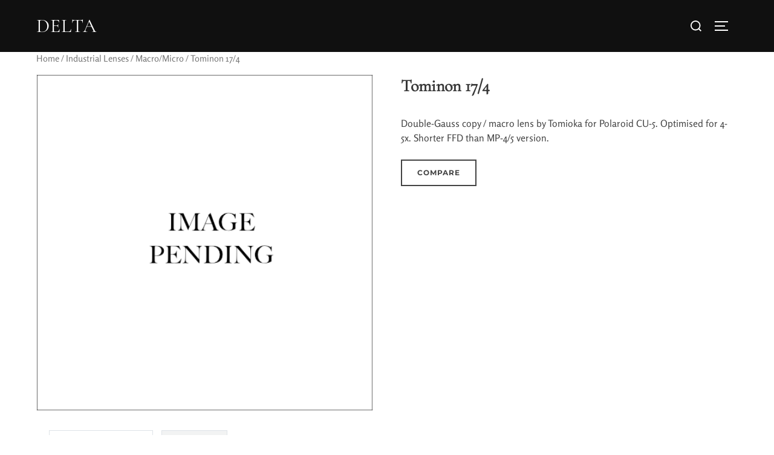

--- FILE ---
content_type: text/html; charset=UTF-8
request_url: https://deltalenses.com/product/tominon-17-4-2/
body_size: 29503
content:
<!DOCTYPE html>
<html dir="ltr" lang="en-US" prefix="og: https://ogp.me/ns#" class="no-js">
<head>
	<meta charset="UTF-8" />
	<meta name="viewport" content="width=device-width, initial-scale=1" />
	
<title>Tominon 17/4 - delta</title>

		<!-- All in One SEO 4.6.4 - aioseo.com -->
		<meta name="description" content="Double-Gauss copy / macro lens by Tomioka for Polaroid CU-5. Optimised for 4-5x. Shorter FFD than MP-4/5 version." />
		<meta name="robots" content="max-image-preview:large" />
		<link rel="canonical" href="https://deltalenses.com/product/tominon-17-4-2/" />
		<meta name="generator" content="All in One SEO (AIOSEO) 4.6.4" />
		<meta property="og:locale" content="en_US" />
		<meta property="og:site_name" content="delta - The alt-lens archive" />
		<meta property="og:type" content="article" />
		<meta property="og:title" content="Tominon 17/4 - delta" />
		<meta property="og:description" content="Double-Gauss copy / macro lens by Tomioka for Polaroid CU-5. Optimised for 4-5x. Shorter FFD than MP-4/5 version." />
		<meta property="og:url" content="https://deltalenses.com/product/tominon-17-4-2/" />
		<meta property="article:published_time" content="2022-03-14T21:26:53+00:00" />
		<meta property="article:modified_time" content="2022-03-17T01:17:15+00:00" />
		<meta name="twitter:card" content="summary_large_image" />
		<meta name="twitter:title" content="Tominon 17/4 - delta" />
		<meta name="twitter:description" content="Double-Gauss copy / macro lens by Tomioka for Polaroid CU-5. Optimised for 4-5x. Shorter FFD than MP-4/5 version." />
		<script data-jetpack-boost="ignore" type="application/ld+json" class="aioseo-schema">
			{"@context":"https:\/\/schema.org","@graph":[{"@type":"BreadcrumbList","@id":"https:\/\/deltalenses.com\/product\/tominon-17-4-2\/#breadcrumblist","itemListElement":[{"@type":"ListItem","@id":"https:\/\/deltalenses.com\/#listItem","position":1,"name":"Home","item":"https:\/\/deltalenses.com\/","nextItem":"https:\/\/deltalenses.com\/product\/tominon-17-4-2\/#listItem"},{"@type":"ListItem","@id":"https:\/\/deltalenses.com\/product\/tominon-17-4-2\/#listItem","position":2,"name":"Tominon 17\/4","previousItem":"https:\/\/deltalenses.com\/#listItem"}]},{"@type":"ItemPage","@id":"https:\/\/deltalenses.com\/product\/tominon-17-4-2\/#itempage","url":"https:\/\/deltalenses.com\/product\/tominon-17-4-2\/","name":"Tominon 17\/4 - delta","description":"Double-Gauss copy \/ macro lens by Tomioka for Polaroid CU-5. Optimised for 4-5x. Shorter FFD than MP-4\/5 version.","inLanguage":"en-US","isPartOf":{"@id":"https:\/\/deltalenses.com\/#website"},"breadcrumb":{"@id":"https:\/\/deltalenses.com\/product\/tominon-17-4-2\/#breadcrumblist"},"datePublished":"2022-03-14T21:26:53+00:00","dateModified":"2022-03-17T01:17:15+00:00"},{"@type":"Organization","@id":"https:\/\/deltalenses.com\/#organization","name":"delta Delta Lenses","description":"The alt-lens archive The largest archive and catalogue of enlarging, projection, industrial and macro lenses","url":"https:\/\/deltalenses.com\/"},{"@type":"WebSite","@id":"https:\/\/deltalenses.com\/#website","url":"https:\/\/deltalenses.com\/","name":"delta","description":"The alt-lens archive","inLanguage":"en-US","publisher":{"@id":"https:\/\/deltalenses.com\/#organization"}}]}
		</script>
		<!-- All in One SEO -->

<!-- Jetpack Site Verification Tags -->

<link rel='dns-prefetch' href='//stats.wp.com' />
<link rel='dns-prefetch' href='//widgets.wp.com' />
<link rel='dns-prefetch' href='//s0.wp.com' />
<link rel='dns-prefetch' href='//0.gravatar.com' />
<link rel='dns-prefetch' href='//1.gravatar.com' />
<link rel='dns-prefetch' href='//2.gravatar.com' />
<link rel="alternate" type="application/rss+xml" title="delta &raquo; Feed" href="https://deltalenses.com/feed/" />
<link rel="alternate" type="application/rss+xml" title="delta &raquo; Comments Feed" href="https://deltalenses.com/comments/feed/" />
<link rel="alternate" type="application/rss+xml" title="delta &raquo; Tominon 17/4 Comments Feed" href="https://deltalenses.com/product/tominon-17-4-2/feed/" />

<style>
img.wp-smiley,
img.emoji {
	display: inline !important;
	border: none !important;
	box-shadow: none !important;
	height: 1em !important;
	width: 1em !important;
	margin: 0 0.07em !important;
	vertical-align: -0.1em !important;
	background: none !important;
	padding: 0 !important;
}
</style>
	<link rel='stylesheet' id='all-css-8f7fae94ead86ded03b88963ca01bffb' href='https://deltalenses.com/_jb_static/??[base64]/TaoCe1WPYKM+bROGDWwBx4HIIccoZpq7BiF+DmK5SDrVYDlOacIfUzdyjOOa0X0JYplyMqoSZdpFzqEUDovKE+h3uEOuX5AuDakyL2aC2qoMgLJRKd+eJt0mXt/FJEybJK2ult70B04weDckbtEa2ehyLHVTGhyiGfLw2fU6d1YS2XKIcb9qwcf8JTz7EhsDVfWClgUI1loYIDavneudDaSdGEVjgImmOGXLh662M27Q3/mkUV6qC4C9uNHn3TOl/0sMuVzCBrMrB9pwNOftMXQ1xmPyWZtj7I/ev3wIPyuDlrl3Uw6/qE2/9VcnkvSWsr4k8O8mmmVlvPHl2XQ2Tz7Nb1XHQWN4ildRscAl36gjuwb5ZbOJk+qRoE8k7/MvefF+53GQ/leyQNmKqJH/UfQ95g/TZc6qiXoBSX5aOA21TceOWf4839cKnhMxW69zcPprHlVqv7uAhM5Bluni6v1+v4K5YfRAbGrXk02oMfqodBwULBHPGo6ZseLjj+/1gXtJGtRC9G943ytqFhJIq5F37/wWS0/gMV9alwicP5uDuS1CQyu3MdrDWD6xx8EWMqtApwkvUSeJNhclKddbNMBWM3Oo0ZZ+KjZ3QHy0Okd7oJ8PONzwPUVmhjPFVTE9fcWD28gd3JKhgan/EDqGVJXCPU6cTa19CSWj8Tnt/u1+3T4/ZQ5atH+5+6PzX7T87B8pH' type='text/css' media='all' />
<style id='wp-block-library-inline-css'>
.has-text-align-justify{text-align:justify;}
</style>
<style id='woof-inline-css'>

.woof_products_top_panel li span, .woof_products_top_panel2 li span{background: url(https://deltalenses.com/wp-content/plugins/woocommerce-products-filter/img/delete.png);background-size: 14px 14px;background-repeat: no-repeat;background-position: right;}
.woof_edit_view{
                    display: none;
                }

</style>
<style id='woocommerce-layout-inline-css'>

	.infinite-scroll .woocommerce-pagination {
		display: none;
	}
</style>
<style id='inspiro-style-inline-css'>
body, button, input, select, textarea {
font-family: 'Rosario', sans-serif;
font-weight: 400;
}
@media screen and (min-width: 782px) {
body, button, input, select, textarea {
font-size: 16px;
line-height: 1.5;
} }
body:not(.wp-custom-logo) a.custom-logo-text {
font-family: 'Cormorant Garamond', serif;
font-weight: 500;
text-transform: uppercase;
}
@media screen and (min-width: 782px) {
body:not(.wp-custom-logo) a.custom-logo-text {
font-size: 32px;
line-height: 1;
} }
h1, h2, h3, h4, h5, h6, .home.blog .entry-title, .page .entry-title, .page-title, #comments>h3, #respond>h3, .entry-footer {
font-family: 'Cormorant Garamond', serif;
font-weight: 400;
text-transform: none;
line-height: 1.4;
}
.site-title {
font-family: 'Cormorant Garamond', serif;
font-weight: 300;
line-height: 1.25;
}
@media screen and (min-width: 782px) {
.site-title {
font-size: 80px;
} }
.site-description {
font-family: 'Inter', sans-serif;
line-height: 1.8;
}
@media screen and (min-width: 782px) {
.site-description {
font-size: 20px;
} }
.custom-header-button {
font-family: 'Rosario', sans-serif;
font-weight: 400;
line-height: 1.8;
}
@media screen and (min-width: 782px) {
.custom-header-button {
font-size: 16px;
} }
.navbar-nav a {
font-family: 'Rosario', sans-serif;
font-weight: 400;
line-height: 1.8;
}
@media screen and (min-width: 782px) {
.navbar-nav a {
font-size: 16px;
} }
@media screen and (max-width: 64em) {
.navbar-nav li a {
font-family: 'Rosario', sans-serif;
font-size: 16px;
font-weight: 400;
text-transform: uppercase;
line-height: 1.8;
} }

</style>
<link rel='stylesheet' id='screen-css-7249a1bb5dc355ebdb4ca6f8b686dcac' href='https://deltalenses.com/wp-content/plugins/buddypress/bp-templates/bp-nouveau/css/buddypress.min.css?m=1684479085' type='text/css' media='screen' />
<link rel='stylesheet' id='only-screen-and-max-width-768px-css-1fbf950c9e26aa139f99f299aa91a283' href='https://deltalenses.com/wp-content/plugins/woocommerce/assets/css/woocommerce-smallscreen.css?m=1684789227' type='text/css' media='only screen and (max-width: 768px)' />
<style id='wp-block-library-theme-inline-css'>
.wp-block-audio figcaption{color:#555;font-size:13px;text-align:center}.is-dark-theme .wp-block-audio figcaption{color:hsla(0,0%,100%,.65)}.wp-block-audio{margin:0 0 1em}.wp-block-code{border:1px solid #ccc;border-radius:4px;font-family:Menlo,Consolas,monaco,monospace;padding:.8em 1em}.wp-block-embed figcaption{color:#555;font-size:13px;text-align:center}.is-dark-theme .wp-block-embed figcaption{color:hsla(0,0%,100%,.65)}.wp-block-embed{margin:0 0 1em}.blocks-gallery-caption{color:#555;font-size:13px;text-align:center}.is-dark-theme .blocks-gallery-caption{color:hsla(0,0%,100%,.65)}.wp-block-image figcaption{color:#555;font-size:13px;text-align:center}.is-dark-theme .wp-block-image figcaption{color:hsla(0,0%,100%,.65)}.wp-block-image{margin:0 0 1em}.wp-block-pullquote{border-bottom:4px solid;border-top:4px solid;color:currentColor;margin-bottom:1.75em}.wp-block-pullquote cite,.wp-block-pullquote footer,.wp-block-pullquote__citation{color:currentColor;font-size:.8125em;font-style:normal;text-transform:uppercase}.wp-block-quote{border-left:.25em solid;margin:0 0 1.75em;padding-left:1em}.wp-block-quote cite,.wp-block-quote footer{color:currentColor;font-size:.8125em;font-style:normal;position:relative}.wp-block-quote.has-text-align-right{border-left:none;border-right:.25em solid;padding-left:0;padding-right:1em}.wp-block-quote.has-text-align-center{border:none;padding-left:0}.wp-block-quote.is-large,.wp-block-quote.is-style-large,.wp-block-quote.is-style-plain{border:none}.wp-block-search .wp-block-search__label{font-weight:700}.wp-block-search__button{border:1px solid #ccc;padding:.375em .625em}:where(.wp-block-group.has-background){padding:1.25em 2.375em}.wp-block-separator.has-css-opacity{opacity:.4}.wp-block-separator{border:none;border-bottom:2px solid;margin-left:auto;margin-right:auto}.wp-block-separator.has-alpha-channel-opacity{opacity:1}.wp-block-separator:not(.is-style-wide):not(.is-style-dots){width:100px}.wp-block-separator.has-background:not(.is-style-dots){border-bottom:none;height:1px}.wp-block-separator.has-background:not(.is-style-wide):not(.is-style-dots){height:2px}.wp-block-table{margin:0 0 1em}.wp-block-table td,.wp-block-table th{word-break:normal}.wp-block-table figcaption{color:#555;font-size:13px;text-align:center}.is-dark-theme .wp-block-table figcaption{color:hsla(0,0%,100%,.65)}.wp-block-video figcaption{color:#555;font-size:13px;text-align:center}.is-dark-theme .wp-block-video figcaption{color:hsla(0,0%,100%,.65)}.wp-block-video{margin:0 0 1em}.wp-block-template-part.has-background{margin-bottom:0;margin-top:0;padding:1.25em 2.375em}
</style>
<style id='global-styles-inline-css'>
body{--wp--preset--color--black: #000000;--wp--preset--color--cyan-bluish-gray: #abb8c3;--wp--preset--color--white: #ffffff;--wp--preset--color--pale-pink: #f78da7;--wp--preset--color--vivid-red: #cf2e2e;--wp--preset--color--luminous-vivid-orange: #ff6900;--wp--preset--color--luminous-vivid-amber: #fcb900;--wp--preset--color--light-green-cyan: #7bdcb5;--wp--preset--color--vivid-green-cyan: #00d084;--wp--preset--color--pale-cyan-blue: #8ed1fc;--wp--preset--color--vivid-cyan-blue: #0693e3;--wp--preset--color--vivid-purple: #9b51e0;--wp--preset--gradient--vivid-cyan-blue-to-vivid-purple: linear-gradient(135deg,rgba(6,147,227,1) 0%,rgb(155,81,224) 100%);--wp--preset--gradient--light-green-cyan-to-vivid-green-cyan: linear-gradient(135deg,rgb(122,220,180) 0%,rgb(0,208,130) 100%);--wp--preset--gradient--luminous-vivid-amber-to-luminous-vivid-orange: linear-gradient(135deg,rgba(252,185,0,1) 0%,rgba(255,105,0,1) 100%);--wp--preset--gradient--luminous-vivid-orange-to-vivid-red: linear-gradient(135deg,rgba(255,105,0,1) 0%,rgb(207,46,46) 100%);--wp--preset--gradient--very-light-gray-to-cyan-bluish-gray: linear-gradient(135deg,rgb(238,238,238) 0%,rgb(169,184,195) 100%);--wp--preset--gradient--cool-to-warm-spectrum: linear-gradient(135deg,rgb(74,234,220) 0%,rgb(151,120,209) 20%,rgb(207,42,186) 40%,rgb(238,44,130) 60%,rgb(251,105,98) 80%,rgb(254,248,76) 100%);--wp--preset--gradient--blush-light-purple: linear-gradient(135deg,rgb(255,206,236) 0%,rgb(152,150,240) 100%);--wp--preset--gradient--blush-bordeaux: linear-gradient(135deg,rgb(254,205,165) 0%,rgb(254,45,45) 50%,rgb(107,0,62) 100%);--wp--preset--gradient--luminous-dusk: linear-gradient(135deg,rgb(255,203,112) 0%,rgb(199,81,192) 50%,rgb(65,88,208) 100%);--wp--preset--gradient--pale-ocean: linear-gradient(135deg,rgb(255,245,203) 0%,rgb(182,227,212) 50%,rgb(51,167,181) 100%);--wp--preset--gradient--electric-grass: linear-gradient(135deg,rgb(202,248,128) 0%,rgb(113,206,126) 100%);--wp--preset--gradient--midnight: linear-gradient(135deg,rgb(2,3,129) 0%,rgb(40,116,252) 100%);--wp--preset--duotone--dark-grayscale: url('#wp-duotone-dark-grayscale');--wp--preset--duotone--grayscale: url('#wp-duotone-grayscale');--wp--preset--duotone--purple-yellow: url('#wp-duotone-purple-yellow');--wp--preset--duotone--blue-red: url('#wp-duotone-blue-red');--wp--preset--duotone--midnight: url('#wp-duotone-midnight');--wp--preset--duotone--magenta-yellow: url('#wp-duotone-magenta-yellow');--wp--preset--duotone--purple-green: url('#wp-duotone-purple-green');--wp--preset--duotone--blue-orange: url('#wp-duotone-blue-orange');--wp--preset--font-size--small: 13px;--wp--preset--font-size--medium: 20px;--wp--preset--font-size--large: 36px;--wp--preset--font-size--x-large: 42px;--wp--preset--spacing--20: 0.44rem;--wp--preset--spacing--30: 0.67rem;--wp--preset--spacing--40: 1rem;--wp--preset--spacing--50: 1.5rem;--wp--preset--spacing--60: 2.25rem;--wp--preset--spacing--70: 3.38rem;--wp--preset--spacing--80: 5.06rem;--wp--preset--shadow--natural: 6px 6px 9px rgba(0, 0, 0, 0.2);--wp--preset--shadow--deep: 12px 12px 50px rgba(0, 0, 0, 0.4);--wp--preset--shadow--sharp: 6px 6px 0px rgba(0, 0, 0, 0.2);--wp--preset--shadow--outlined: 6px 6px 0px -3px rgba(255, 255, 255, 1), 6px 6px rgba(0, 0, 0, 1);--wp--preset--shadow--crisp: 6px 6px 0px rgba(0, 0, 0, 1);}:where(.is-layout-flex){gap: 0.5em;}body .is-layout-flow > .alignleft{float: left;margin-inline-start: 0;margin-inline-end: 2em;}body .is-layout-flow > .alignright{float: right;margin-inline-start: 2em;margin-inline-end: 0;}body .is-layout-flow > .aligncenter{margin-left: auto !important;margin-right: auto !important;}body .is-layout-constrained > .alignleft{float: left;margin-inline-start: 0;margin-inline-end: 2em;}body .is-layout-constrained > .alignright{float: right;margin-inline-start: 2em;margin-inline-end: 0;}body .is-layout-constrained > .aligncenter{margin-left: auto !important;margin-right: auto !important;}body .is-layout-constrained > :where(:not(.alignleft):not(.alignright):not(.alignfull)){max-width: var(--wp--style--global--content-size);margin-left: auto !important;margin-right: auto !important;}body .is-layout-constrained > .alignwide{max-width: var(--wp--style--global--wide-size);}body .is-layout-flex{display: flex;}body .is-layout-flex{flex-wrap: wrap;align-items: center;}body .is-layout-flex > *{margin: 0;}:where(.wp-block-columns.is-layout-flex){gap: 2em;}.has-black-color{color: var(--wp--preset--color--black) !important;}.has-cyan-bluish-gray-color{color: var(--wp--preset--color--cyan-bluish-gray) !important;}.has-white-color{color: var(--wp--preset--color--white) !important;}.has-pale-pink-color{color: var(--wp--preset--color--pale-pink) !important;}.has-vivid-red-color{color: var(--wp--preset--color--vivid-red) !important;}.has-luminous-vivid-orange-color{color: var(--wp--preset--color--luminous-vivid-orange) !important;}.has-luminous-vivid-amber-color{color: var(--wp--preset--color--luminous-vivid-amber) !important;}.has-light-green-cyan-color{color: var(--wp--preset--color--light-green-cyan) !important;}.has-vivid-green-cyan-color{color: var(--wp--preset--color--vivid-green-cyan) !important;}.has-pale-cyan-blue-color{color: var(--wp--preset--color--pale-cyan-blue) !important;}.has-vivid-cyan-blue-color{color: var(--wp--preset--color--vivid-cyan-blue) !important;}.has-vivid-purple-color{color: var(--wp--preset--color--vivid-purple) !important;}.has-black-background-color{background-color: var(--wp--preset--color--black) !important;}.has-cyan-bluish-gray-background-color{background-color: var(--wp--preset--color--cyan-bluish-gray) !important;}.has-white-background-color{background-color: var(--wp--preset--color--white) !important;}.has-pale-pink-background-color{background-color: var(--wp--preset--color--pale-pink) !important;}.has-vivid-red-background-color{background-color: var(--wp--preset--color--vivid-red) !important;}.has-luminous-vivid-orange-background-color{background-color: var(--wp--preset--color--luminous-vivid-orange) !important;}.has-luminous-vivid-amber-background-color{background-color: var(--wp--preset--color--luminous-vivid-amber) !important;}.has-light-green-cyan-background-color{background-color: var(--wp--preset--color--light-green-cyan) !important;}.has-vivid-green-cyan-background-color{background-color: var(--wp--preset--color--vivid-green-cyan) !important;}.has-pale-cyan-blue-background-color{background-color: var(--wp--preset--color--pale-cyan-blue) !important;}.has-vivid-cyan-blue-background-color{background-color: var(--wp--preset--color--vivid-cyan-blue) !important;}.has-vivid-purple-background-color{background-color: var(--wp--preset--color--vivid-purple) !important;}.has-black-border-color{border-color: var(--wp--preset--color--black) !important;}.has-cyan-bluish-gray-border-color{border-color: var(--wp--preset--color--cyan-bluish-gray) !important;}.has-white-border-color{border-color: var(--wp--preset--color--white) !important;}.has-pale-pink-border-color{border-color: var(--wp--preset--color--pale-pink) !important;}.has-vivid-red-border-color{border-color: var(--wp--preset--color--vivid-red) !important;}.has-luminous-vivid-orange-border-color{border-color: var(--wp--preset--color--luminous-vivid-orange) !important;}.has-luminous-vivid-amber-border-color{border-color: var(--wp--preset--color--luminous-vivid-amber) !important;}.has-light-green-cyan-border-color{border-color: var(--wp--preset--color--light-green-cyan) !important;}.has-vivid-green-cyan-border-color{border-color: var(--wp--preset--color--vivid-green-cyan) !important;}.has-pale-cyan-blue-border-color{border-color: var(--wp--preset--color--pale-cyan-blue) !important;}.has-vivid-cyan-blue-border-color{border-color: var(--wp--preset--color--vivid-cyan-blue) !important;}.has-vivid-purple-border-color{border-color: var(--wp--preset--color--vivid-purple) !important;}.has-vivid-cyan-blue-to-vivid-purple-gradient-background{background: var(--wp--preset--gradient--vivid-cyan-blue-to-vivid-purple) !important;}.has-light-green-cyan-to-vivid-green-cyan-gradient-background{background: var(--wp--preset--gradient--light-green-cyan-to-vivid-green-cyan) !important;}.has-luminous-vivid-amber-to-luminous-vivid-orange-gradient-background{background: var(--wp--preset--gradient--luminous-vivid-amber-to-luminous-vivid-orange) !important;}.has-luminous-vivid-orange-to-vivid-red-gradient-background{background: var(--wp--preset--gradient--luminous-vivid-orange-to-vivid-red) !important;}.has-very-light-gray-to-cyan-bluish-gray-gradient-background{background: var(--wp--preset--gradient--very-light-gray-to-cyan-bluish-gray) !important;}.has-cool-to-warm-spectrum-gradient-background{background: var(--wp--preset--gradient--cool-to-warm-spectrum) !important;}.has-blush-light-purple-gradient-background{background: var(--wp--preset--gradient--blush-light-purple) !important;}.has-blush-bordeaux-gradient-background{background: var(--wp--preset--gradient--blush-bordeaux) !important;}.has-luminous-dusk-gradient-background{background: var(--wp--preset--gradient--luminous-dusk) !important;}.has-pale-ocean-gradient-background{background: var(--wp--preset--gradient--pale-ocean) !important;}.has-electric-grass-gradient-background{background: var(--wp--preset--gradient--electric-grass) !important;}.has-midnight-gradient-background{background: var(--wp--preset--gradient--midnight) !important;}.has-small-font-size{font-size: var(--wp--preset--font-size--small) !important;}.has-medium-font-size{font-size: var(--wp--preset--font-size--medium) !important;}.has-large-font-size{font-size: var(--wp--preset--font-size--large) !important;}.has-x-large-font-size{font-size: var(--wp--preset--font-size--x-large) !important;}
.wp-block-navigation a:where(:not(.wp-element-button)){color: inherit;}
:where(.wp-block-columns.is-layout-flex){gap: 2em;}
.wp-block-pullquote{font-size: 1.5em;line-height: 1.6;}
</style>
<link rel='stylesheet' id='acoplw-style-css' href='https://deltalenses.com/wp-content/plugins/aco-product-labels-for-woocommerce/includes/../assets/css/frontend.css?ver=1.5.1' media='all' />
<link rel='stylesheet' id='dashicons-css' href='https://deltalenses.com/wp-includes/css/dashicons.min.css?ver=6.2.8' media='all' />
<style id='dashicons-inline-css'>
[data-font="Dashicons"]:before {font-family: 'Dashicons' !important;content: attr(data-icon) !important;speak: none !important;font-weight: normal !important;font-variant: normal !important;text-transform: none !important;line-height: 1 !important;font-style: normal !important;-webkit-font-smoothing: antialiased !important;-moz-osx-font-smoothing: grayscale !important;}
</style>
<style id='woocommerce-inline-inline-css'>
.woocommerce form .form-row .required { visibility: visible; }
</style>
<style id='wcz-customizer-custom-css-inline-css'>
body.post-type-archive-product .woocommerce-breadcrumb{display:none !important;}body.woocommerce p.woocommerce-result-count{display:none !important;}div.wcz-new-product-badge span{background-color:#0d7772;color:#FFFFFF !important;}body.wcz-btns.wcz-woocommerce ul.products li.product a.button,
					body.wcz-btns.wcz-woocommerce .related.products ul.products li.product a.button,
                    body.wcz-btns.wcz-woocommerce.single-product div.product form.cart .button,
                    body.wcz-btns.wcz-woocommerce.wcz-wooblocks ul.wc-block-grid__products li.wc-block-grid__product .add_to_cart_button{font-size:12px;padding:7px 14px 8px !important;}body.woocommerce.wcz-woocommerce ul.products li.product .woocommerce-loop-product__title,
					body.wcz-woocommerce .products .product .woocommerce-loop-product__title,
                    body.wcz-wooblocks ul.wc-block-grid__products li.wc-block-grid__product .wc-block-grid__product-title{font-size:16px !important;}body.woocommerce.wcz-woocommerce ul.products li.product .woocommerce-loop-product__title,
					body.wcz-woocommerce .products .product .woocommerce-loop-product__title,
                    body.wcz-wooblocks ul.wc-block-grid__products li.wc-block-grid__product .wc-block-grid__product-title a{color:#0a0a0a !important;}body.single-product .product_meta .sku_wrapper{display:none !important;}body.single-product .product_meta .posted_in{display:none !important;}body.single-product .product_meta .tagged_as{display:none !important;}.single-product section.related.products{display:none !important;}body.single-product.wcz-woocommerce div.product .product_title{font-size:28px !important;color:#383838 !important;}body.woocommerce-cart .cart_totals h2{display:none !important;}
</style>




<script data-jetpack-boost="ignore" src='https://deltalenses.com/wp-includes/js/jquery/jquery.min.js?ver=3.6.4' id='jquery-core-js'></script>





<link rel="https://api.w.org/" href="https://deltalenses.com/wp-json/" /><link rel="alternate" type="application/json" href="https://deltalenses.com/wp-json/wp/v2/product/24413" /><link rel="EditURI" type="application/rsd+xml" title="RSD" href="https://deltalenses.com/xmlrpc.php?rsd" />
<link rel="wlwmanifest" type="application/wlwmanifest+xml" href="https://deltalenses.com/wp-includes/wlwmanifest.xml" />
<meta name="generator" content="WordPress 6.2.8" />
<meta name="generator" content="WooCommerce 7.7.0" />
<link rel='shortlink' href='https://deltalenses.com/?p=24413' />
<link rel="alternate" type="application/json+oembed" href="https://deltalenses.com/wp-json/oembed/1.0/embed?url=https%3A%2F%2Fdeltalenses.com%2Fproduct%2Ftominon-17-4-2%2F" />
<link rel="alternate" type="text/xml+oembed" href="https://deltalenses.com/wp-json/oembed/1.0/embed?url=https%3A%2F%2Fdeltalenses.com%2Fproduct%2Ftominon-17-4-2%2F&#038;format=xml" />

	

		<style id="gutenverse-global-css"> 
			:root { 
            --guten-screen-xs-max: 767px;
            --guten-screen-sm-min: 768px;
            --guten-screen-sm-max: 1024px;
            --guten-screen-md-min: 1025px; 
        }		</style>
			<style>img#wpstats{display:none}</style>
		<!-- Google site verification - Google Listings & Ads -->
<meta name="google-site-verification" content="orbhjwfamhjgZe2U3JQzDXdLEpXcZO1EYMXGOc8JoWM" />
	<noscript><style>.woocommerce-product-gallery{ opacity: 1 !important; }</style></noscript>
	<meta name="generator" content="Elementor 3.13.2; features: e_dom_optimization, e_optimized_assets_loading, e_optimized_css_loading, a11y_improvements, additional_custom_breakpoints; settings: css_print_method-external, google_font-enabled, font_display-auto">
		<style id="inspiro-custom-header-styles" type="text/css">
					.site-title a,
			.colors-dark .site-title a,
			.colors-custom .site-title a,
			body.has-header-image .site-title a,
			body.has-header-video .site-title a,
			body.has-header-image.colors-dark .site-title a,
			body.has-header-video.colors-dark .site-title a,
			body.has-header-image.colors-custom .site-title a,
			body.has-header-video.colors-custom .site-title a,
			.site-description,
			.colors-dark .site-description,
			.colors-custom .site-description,
			body.has-header-image .site-description,
			body.has-header-video .site-description,
			body.has-header-image.colors-dark .site-description,
			body.has-header-video.colors-dark .site-description,
			body.has-header-image.colors-custom .site-description,
			body.has-header-video.colors-custom .site-description {
				color: #ffffff;
			}
		
					.custom-header-button {
				color: #ffffff;
				border-color: #ffffff;
			}
		
					.custom-header-button:hover {
				color: #3fcca1;
			}
		
					.custom-header-button:hover {
				background-color: #ffffff !important;
				border-color: #ffffff !important;
			}
		
        
        
        
		            .headroom--not-top .navbar,
			.has-header-image.home.blog .headroom--not-top .navbar, 
			.has-header-image.inspiro-front-page .headroom--not-top .navbar, 
			.has-header-video.home.blog .headroom--not-top .navbar, 
			.has-header-video.inspiro-front-page .headroom--not-top .navbar {
				background-color: rgba(0,0,0,0.9);
			}
				</style>
		<link rel="icon" href="https://deltalenses.com/wp-content/uploads/2023/05/delta_icon-100x100.gif" sizes="32x32" />
<link rel="icon" href="https://deltalenses.com/wp-content/uploads/2023/05/delta_icon.gif" sizes="192x192" />
<link rel="apple-touch-icon" href="https://deltalenses.com/wp-content/uploads/2023/05/delta_icon.gif" />
<meta name="msapplication-TileImage" content="https://deltalenses.com/wp-content/uploads/2023/05/delta_icon.gif" />

</head>

<body class="bp-nouveau product-template-default single single-product postid-24413 wp-embed-responsive theme-inspiro wpt_device_desktop wpt_table_body wpt-body-Product_Table woocommerce woocommerce-page woocommerce-no-js wcz-woocommerce wcz-btns wcz-btn-style-default group-blog has-sidebar inspiro--with-page-nav page-layout-full-width post-display-content-excerpt colors-light elementor-default elementor-kit-37 no-js">
<svg xmlns="http://www.w3.org/2000/svg" viewBox="0 0 0 0" width="0" height="0" focusable="false" role="none" style="visibility: hidden; position: absolute; left: -9999px; overflow: hidden;" ><defs><filter id="wp-duotone-dark-grayscale"><feColorMatrix color-interpolation-filters="sRGB" type="matrix" values=" .299 .587 .114 0 0 .299 .587 .114 0 0 .299 .587 .114 0 0 .299 .587 .114 0 0 " /><feComponentTransfer color-interpolation-filters="sRGB" ><feFuncR type="table" tableValues="0 0.49803921568627" /><feFuncG type="table" tableValues="0 0.49803921568627" /><feFuncB type="table" tableValues="0 0.49803921568627" /><feFuncA type="table" tableValues="1 1" /></feComponentTransfer><feComposite in2="SourceGraphic" operator="in" /></filter></defs></svg><svg xmlns="http://www.w3.org/2000/svg" viewBox="0 0 0 0" width="0" height="0" focusable="false" role="none" style="visibility: hidden; position: absolute; left: -9999px; overflow: hidden;" ><defs><filter id="wp-duotone-grayscale"><feColorMatrix color-interpolation-filters="sRGB" type="matrix" values=" .299 .587 .114 0 0 .299 .587 .114 0 0 .299 .587 .114 0 0 .299 .587 .114 0 0 " /><feComponentTransfer color-interpolation-filters="sRGB" ><feFuncR type="table" tableValues="0 1" /><feFuncG type="table" tableValues="0 1" /><feFuncB type="table" tableValues="0 1" /><feFuncA type="table" tableValues="1 1" /></feComponentTransfer><feComposite in2="SourceGraphic" operator="in" /></filter></defs></svg><svg xmlns="http://www.w3.org/2000/svg" viewBox="0 0 0 0" width="0" height="0" focusable="false" role="none" style="visibility: hidden; position: absolute; left: -9999px; overflow: hidden;" ><defs><filter id="wp-duotone-purple-yellow"><feColorMatrix color-interpolation-filters="sRGB" type="matrix" values=" .299 .587 .114 0 0 .299 .587 .114 0 0 .299 .587 .114 0 0 .299 .587 .114 0 0 " /><feComponentTransfer color-interpolation-filters="sRGB" ><feFuncR type="table" tableValues="0.54901960784314 0.98823529411765" /><feFuncG type="table" tableValues="0 1" /><feFuncB type="table" tableValues="0.71764705882353 0.25490196078431" /><feFuncA type="table" tableValues="1 1" /></feComponentTransfer><feComposite in2="SourceGraphic" operator="in" /></filter></defs></svg><svg xmlns="http://www.w3.org/2000/svg" viewBox="0 0 0 0" width="0" height="0" focusable="false" role="none" style="visibility: hidden; position: absolute; left: -9999px; overflow: hidden;" ><defs><filter id="wp-duotone-blue-red"><feColorMatrix color-interpolation-filters="sRGB" type="matrix" values=" .299 .587 .114 0 0 .299 .587 .114 0 0 .299 .587 .114 0 0 .299 .587 .114 0 0 " /><feComponentTransfer color-interpolation-filters="sRGB" ><feFuncR type="table" tableValues="0 1" /><feFuncG type="table" tableValues="0 0.27843137254902" /><feFuncB type="table" tableValues="0.5921568627451 0.27843137254902" /><feFuncA type="table" tableValues="1 1" /></feComponentTransfer><feComposite in2="SourceGraphic" operator="in" /></filter></defs></svg><svg xmlns="http://www.w3.org/2000/svg" viewBox="0 0 0 0" width="0" height="0" focusable="false" role="none" style="visibility: hidden; position: absolute; left: -9999px; overflow: hidden;" ><defs><filter id="wp-duotone-midnight"><feColorMatrix color-interpolation-filters="sRGB" type="matrix" values=" .299 .587 .114 0 0 .299 .587 .114 0 0 .299 .587 .114 0 0 .299 .587 .114 0 0 " /><feComponentTransfer color-interpolation-filters="sRGB" ><feFuncR type="table" tableValues="0 0" /><feFuncG type="table" tableValues="0 0.64705882352941" /><feFuncB type="table" tableValues="0 1" /><feFuncA type="table" tableValues="1 1" /></feComponentTransfer><feComposite in2="SourceGraphic" operator="in" /></filter></defs></svg><svg xmlns="http://www.w3.org/2000/svg" viewBox="0 0 0 0" width="0" height="0" focusable="false" role="none" style="visibility: hidden; position: absolute; left: -9999px; overflow: hidden;" ><defs><filter id="wp-duotone-magenta-yellow"><feColorMatrix color-interpolation-filters="sRGB" type="matrix" values=" .299 .587 .114 0 0 .299 .587 .114 0 0 .299 .587 .114 0 0 .299 .587 .114 0 0 " /><feComponentTransfer color-interpolation-filters="sRGB" ><feFuncR type="table" tableValues="0.78039215686275 1" /><feFuncG type="table" tableValues="0 0.94901960784314" /><feFuncB type="table" tableValues="0.35294117647059 0.47058823529412" /><feFuncA type="table" tableValues="1 1" /></feComponentTransfer><feComposite in2="SourceGraphic" operator="in" /></filter></defs></svg><svg xmlns="http://www.w3.org/2000/svg" viewBox="0 0 0 0" width="0" height="0" focusable="false" role="none" style="visibility: hidden; position: absolute; left: -9999px; overflow: hidden;" ><defs><filter id="wp-duotone-purple-green"><feColorMatrix color-interpolation-filters="sRGB" type="matrix" values=" .299 .587 .114 0 0 .299 .587 .114 0 0 .299 .587 .114 0 0 .299 .587 .114 0 0 " /><feComponentTransfer color-interpolation-filters="sRGB" ><feFuncR type="table" tableValues="0.65098039215686 0.40392156862745" /><feFuncG type="table" tableValues="0 1" /><feFuncB type="table" tableValues="0.44705882352941 0.4" /><feFuncA type="table" tableValues="1 1" /></feComponentTransfer><feComposite in2="SourceGraphic" operator="in" /></filter></defs></svg><svg xmlns="http://www.w3.org/2000/svg" viewBox="0 0 0 0" width="0" height="0" focusable="false" role="none" style="visibility: hidden; position: absolute; left: -9999px; overflow: hidden;" ><defs><filter id="wp-duotone-blue-orange"><feColorMatrix color-interpolation-filters="sRGB" type="matrix" values=" .299 .587 .114 0 0 .299 .587 .114 0 0 .299 .587 .114 0 0 .299 .587 .114 0 0 " /><feComponentTransfer color-interpolation-filters="sRGB" ><feFuncR type="table" tableValues="0.098039215686275 1" /><feFuncG type="table" tableValues="0 0.66274509803922" /><feFuncB type="table" tableValues="0.84705882352941 0.41960784313725" /><feFuncA type="table" tableValues="1 1" /></feComponentTransfer><feComposite in2="SourceGraphic" operator="in" /></filter></defs></svg>
<aside id="side-nav" class="side-nav" tabindex="-1">
	<div class="side-nav__scrollable-container">
		<div class="side-nav__wrap">
			<div class="side-nav__close-button">
				<button type="button" class="navbar-toggle">
					<span class="screen-reader-text">Toggle navigation</span>
					<span class="icon-bar"></span>
					<span class="icon-bar"></span>
					<span class="icon-bar"></span>
				</button>
			</div>
						<div id="block-3" class="widget widget_block">
<div class="wp-block-group is-layout-flow"><div class="wp-block-group__inner-container"><div data-block-name="woocommerce/product-categories" class="wp-block-woocommerce-product-categories wc-block-product-categories is-list " style=""><ul class="wc-block-product-categories-list wc-block-product-categories-list--depth-0">				<li class="wc-block-product-categories-list-item">					<a style="" href="https://deltalenses.com/product-category/enlarger-lenses/"><span class="wc-block-product-categories-list-item__name">Enlarger Lenses</span></a><span class="wc-block-product-categories-list-item-count"><span aria-hidden="true">1836</span><span class="screen-reader-text">1836 products</span></span>				</li>							<li class="wc-block-product-categories-list-item">					<a style="" href="https://deltalenses.com/product-category/industrial-lenses/"><span class="wc-block-product-categories-list-item__name">Industrial Lenses</span></a><span class="wc-block-product-categories-list-item-count"><span aria-hidden="true">481</span><span class="screen-reader-text">481 products</span></span><ul class="wc-block-product-categories-list wc-block-product-categories-list--depth-1">				<li class="wc-block-product-categories-list-item">					<a style="" href="https://deltalenses.com/product-category/industrial-lenses/macro-micro-lenses/"><span class="wc-block-product-categories-list-item__name">Macro/Micro</span></a><span class="wc-block-product-categories-list-item-count"><span aria-hidden="true">401</span><span class="screen-reader-text">401 products</span></span>				</li>							<li class="wc-block-product-categories-list-item">					<a style="" href="https://deltalenses.com/product-category/industrial-lenses/photo-graphic-repro/"><span class="wc-block-product-categories-list-item__name">Photo/Graphic</span></a><span class="wc-block-product-categories-list-item-count"><span aria-hidden="true">66</span><span class="screen-reader-text">66 products</span></span>				</li>							<li class="wc-block-product-categories-list-item">					<a style="" href="https://deltalenses.com/product-category/industrial-lenses/scanner/"><span class="wc-block-product-categories-list-item__name">Scanner</span></a><span class="wc-block-product-categories-list-item-count"><span aria-hidden="true">8</span><span class="screen-reader-text">8 products</span></span>				</li>							<li class="wc-block-product-categories-list-item">					<a style="" href="https://deltalenses.com/product-category/industrial-lenses/scientific-medical/"><span class="wc-block-product-categories-list-item__name">Scientific</span></a><span class="wc-block-product-categories-list-item-count"><span aria-hidden="true">10</span><span class="screen-reader-text">10 products</span></span>				</li>							<li class="wc-block-product-categories-list-item">					<a style="" href="https://deltalenses.com/product-category/industrial-lenses/industrial-miscellaneous/"><span class="wc-block-product-categories-list-item__name">Other</span></a><span class="wc-block-product-categories-list-item-count"><span aria-hidden="true">3</span><span class="screen-reader-text">3 products</span></span>				</li>			</ul>				</li>							<li class="wc-block-product-categories-list-item">					<a style="" href="https://deltalenses.com/product-category/projector-lenses/"><span class="wc-block-product-categories-list-item__name">Projector Lenses</span></a><span class="wc-block-product-categories-list-item-count"><span aria-hidden="true">1613</span><span class="screen-reader-text">1613 products</span></span><ul class="wc-block-product-categories-list wc-block-product-categories-list--depth-1">				<li class="wc-block-product-categories-list-item">					<a style="" href="https://deltalenses.com/product-category/projector-lenses/8mm-cine/"><span class="wc-block-product-categories-list-item__name">8mm Cine</span></a><span class="wc-block-product-categories-list-item-count"><span aria-hidden="true">41</span><span class="screen-reader-text">41 products</span></span>				</li>							<li class="wc-block-product-categories-list-item">					<a style="" href="https://deltalenses.com/product-category/projector-lenses/16mm-cine/"><span class="wc-block-product-categories-list-item__name">16mm Cine</span></a><span class="wc-block-product-categories-list-item-count"><span aria-hidden="true">143</span><span class="screen-reader-text">143 products</span></span>				</li>							<li class="wc-block-product-categories-list-item">					<a style="" href="https://deltalenses.com/product-category/projector-lenses/cine-projector-lenses/"><span class="wc-block-product-categories-list-item__name">35mm+ Cine</span></a><span class="wc-block-product-categories-list-item-count"><span aria-hidden="true">661</span><span class="screen-reader-text">661 products</span></span>				</li>							<li class="wc-block-product-categories-list-item">					<a style="" href="https://deltalenses.com/product-category/projector-lenses/episcope-profile-gauge-projection/"><span class="wc-block-product-categories-list-item__name">Opaque Projection</span></a><span class="wc-block-product-categories-list-item-count"><span aria-hidden="true">15</span><span class="screen-reader-text">15 products</span></span>				</li>							<li class="wc-block-product-categories-list-item">					<a style="" href="https://deltalenses.com/product-category/projector-lenses/slide-projector-lenses/"><span class="wc-block-product-categories-list-item__name">Transparencies</span></a><span class="wc-block-product-categories-list-item-count"><span aria-hidden="true">766</span><span class="screen-reader-text">766 products</span></span>				</li>							<li class="wc-block-product-categories-list-item">					<a style="" href="https://deltalenses.com/product-category/projector-lenses/digital/"><span class="wc-block-product-categories-list-item__name">Digital</span></a><span class="wc-block-product-categories-list-item-count"><span aria-hidden="true">4</span><span class="screen-reader-text">4 products</span></span>				</li>			</ul>				</li>			</ul></div>


<div class="wp-block-buttons is-layout-flex">
<div class="wp-block-button has-custom-width wp-block-button__width-100 has-custom-font-size is-style-fill has-small-font-size"><a class="wp-block-button__link has-text-align-left wp-element-button" href="https://deltalenses.com/index.php/32929-2/" style="border-radius:0px"><strong>GALLERY</strong></a></div>
</div>



<p><br>L E N S   R E V I E W S :</p>


<ul class="wp-block-latest-posts__list wp-block-latest-posts"><li><a class="wp-block-latest-posts__post-title" href="https://deltalenses.com/delta-lens-grading/">• Delta Lens Grading</a></li>
<li><a class="wp-block-latest-posts__post-title" href="https://deltalenses.com/50mm-heroes/">50mm Heroes</a></li>
<li><a class="wp-block-latest-posts__post-title" href="https://deltalenses.com/75-80mm-heroes/">75-80mm Heroes</a></li>
<li><a class="wp-block-latest-posts__post-title" href="https://deltalenses.com/projector-lens-group-test-1-fast-90s/">90mm Projector Lens Group Test</a></li>
<li><a class="wp-block-latest-posts__post-title" href="https://deltalenses.com/agfa-enlarger-lenses/">Agfa-Gevaert Enlarger Lenses</a></li>
<li><a class="wp-block-latest-posts__post-title" href="https://deltalenses.com/agfa-gevaert-industrial/">Agfa-Gevaert Industrial Lenses</a></li>
<li><a class="wp-block-latest-posts__post-title" href="https://deltalenses.com/agfa-gevaert-projector-lenses/">Agfa-Gevaert Projector Lenses</a></li>
<li><a class="wp-block-latest-posts__post-title" href="https://deltalenses.com/mmz-projector-lenses/">BelOMO / KП Projector Lenses</a></li>
<li><a class="wp-block-latest-posts__post-title" href="https://deltalenses.com/fuji-enlarger-lenses/">Fuji Enlarger Lenses</a></li>
<li><a class="wp-block-latest-posts__post-title" href="https://deltalenses.com/fujinon/">Fujinon Minilab lenses</a></li>
<li><a class="wp-block-latest-posts__post-title" href="https://deltalenses.com/the-kiptar-story/">Isco Kiptar Projection Lenses</a></li>
<li><a class="wp-block-latest-posts__post-title" href="https://deltalenses.com/kershaw-projection-lenses/">Kershaw Projection Lenses</a></li>
<li><a class="wp-block-latest-posts__post-title" href="https://deltalenses.com/leica-projector-lenses/">Leica Projector Lenses</a></li>
<li><a class="wp-block-latest-posts__post-title" href="https://deltalenses.com/the-meopta-story/">Meopta Enlarger Lenses</a></li>
<li><a class="wp-block-latest-posts__post-title" href="https://deltalenses.com/meopta-projector-lenses/">Meopta Projector Lenses</a></li>
<li><a class="wp-block-latest-posts__post-title" href="https://deltalenses.com/enlarger-lenses-nikon/">Nikon Enlarger Lenses</a></li>
<li><a class="wp-block-latest-posts__post-title" href="https://deltalenses.com/projector-lens-group-test-1-entry-level-85s/">Projector Lens Group Test 1: Basic 85s</a></li>
<li><a class="wp-block-latest-posts__post-title" href="https://deltalenses.com/enlarger-lenses-reviewing-the-reviews/">Reviewing the Reviews</a></li>
<li><a class="wp-block-latest-posts__post-title" href="https://deltalenses.com/rodenstock-v-schneider/">Rodenstock v Schneider</a></li>
<li><a class="wp-block-latest-posts__post-title" href="https://deltalenses.com/the-cooke-taylor-hobson-story/">Taylor-Hobson / Cooke Lenses</a></li>
</ul>


<p class="has-text-align-left"><br>T H E   M A K E R S :</p>


<ul class="wp-block-latest-posts__list wp-block-latest-posts"><li><a class="wp-block-latest-posts__post-title" href="https://deltalenses.com/f-faliez-paris/">F. Faliez (Paris)</a></li>
<li><a class="wp-block-latest-posts__post-title" href="https://deltalenses.com/agfa-gevaert-introduction/">The Agfa-Gevaert Story</a></li>
<li><a class="wp-block-latest-posts__post-title" href="https://deltalenses.com/the-aico-story/">The AICO Story</a></li>
<li><a class="wp-block-latest-posts__post-title" href="https://deltalenses.com/the-aldis-story/">The Aldis Story</a></li>
<li><a class="wp-block-latest-posts__post-title" href="https://deltalenses.com/the-bender-story/">The Bender Story</a></li>
<li><a class="wp-block-latest-posts__post-title" href="https://deltalenses.com/the-c-friedrich-story/">The C. Friedrich Story</a></li>
<li><a class="wp-block-latest-posts__post-title" href="https://deltalenses.com/the-dallmeyer-story/">The Dallmeyer Story</a></li>
<li><a class="wp-block-latest-posts__post-title" href="https://deltalenses.com/the-isco-story-2/">The Isco Story</a></li>
<li><a class="wp-block-latest-posts__post-title" href="https://deltalenses.com/the-leica-story/">The Leitz Story</a></li>
<li><a class="wp-block-latest-posts__post-title" href="https://deltalenses.com/meyer-optik/">The Meyer-Optik Story</a></li>
<li><a class="wp-block-latest-posts__post-title" href="https://deltalenses.com/the-makers-noritsu/">The Noritsu Story</a></li>
<li><a class="wp-block-latest-posts__post-title" href="https://deltalenses.com/the-optical-story/">The Optical Story</a></li>
<li><a class="wp-block-latest-posts__post-title" href="https://deltalenses.com/the-projection-optics-story/">The Projection Optics Story</a></li>
<li><a class="wp-block-latest-posts__post-title" href="https://deltalenses.com/the-rank-family/">The Rank Family</a></li>
<li><a class="wp-block-latest-posts__post-title" href="https://deltalenses.com/the-rochester-connection/">The Rochester Connection</a></li>
<li><a class="wp-block-latest-posts__post-title" href="https://deltalenses.com/the-rodenstock-story/">The Rodenstock Story</a></li>
<li><a class="wp-block-latest-posts__post-title" href="https://deltalenses.com/the-rollei-connection/">The Rollei Connection</a></li>
<li><a class="wp-block-latest-posts__post-title" href="https://deltalenses.com/the-ross-story/">The Ross Story</a></li>
<li><a class="wp-block-latest-posts__post-title" href="https://deltalenses.com/the-schneider-story/">The Schneider Story</a></li>
<li><a class="wp-block-latest-posts__post-title" href="https://deltalenses.com/the-steinheil-story/">The Steinheil Story</a></li>
<li><a class="wp-block-latest-posts__post-title" href="https://deltalenses.com/the-tomioka-story/">The Tomioka Story</a></li>
<li><a class="wp-block-latest-posts__post-title" href="https://deltalenses.com/the-e-n-waterworth-story/">The Waterworth Story</a></li>
</ul>


<p><br>A L T - L E N S   B L O G :</p>


<ul class="wp-block-latest-posts__list wp-block-latest-posts"><li><a class="wp-block-latest-posts__post-title" href="https://deltalenses.com/a-guide-to-lens-types/">A Guide to Lens Types</a></li>
<li><a class="wp-block-latest-posts__post-title" href="https://deltalenses.com/how-to-use-delta/">About Delta</a></li>
<li><a class="wp-block-latest-posts__post-title" href="https://deltalenses.com/enlarger-lens-faqs/">Enlarger Lens FAQs</a></li>
<li><a class="wp-block-latest-posts__post-title" href="https://deltalenses.com/enlarger-lenses-choosing-using/">Enlarger Lenses: Choosing &#038; Using</a></li>
<li><a class="wp-block-latest-posts__post-title" href="https://deltalenses.com/focal-length-issues/">Focal Length</a></li>
<li><a class="wp-block-latest-posts__post-title" href="https://deltalenses.com/the-race-to-the-fastest-projection-lens/">The Race to the Fastest Projection Lens</a></li>
<li><a class="wp-block-latest-posts__post-title" href="https://deltalenses.com/whats-in-a-name/">What&#8217;s in a Name?</a></li>
</ul>


<div class="wp-block-buttons is-layout-flex">
<div class="wp-block-button has-custom-width wp-block-button__width-100 has-custom-font-size is-style-fill has-small-font-size"><a class="wp-block-button__link has-text-align-left wp-element-button" href="https://deltalenses.com/index.php/forums/" style="border-radius:0px"><strong>BUY &amp; SELL</strong></a></div>
</div>


<div data-block-name="woocommerce/featured-product" data-dim-ratio="60" data-edit-mode="false" data-focal-point="{&quot;x&quot;:&quot;0.50&quot;,&quot;y&quot;:&quot;0.54&quot;}" data-product-id="32707" data-show-price="false" class="wc-block-featured-product alignnone has-background-dim has-background-dim-60 wp-block-woocommerce-featured-product" style="min-height:500px;"><div class="wc-block-featured-product__wrapper"><div class="background-dim__overlay" style="background-color: #000000"></div><img decoding="async" alt="Wray 64/0.71" class="wc-block-featured-product__background-image" src="https://deltalenses.com/wp-content/uploads/2023/05/wray_64mm_f071-c.jpg" style="object-fit: none;object-position: 50% 54%;" /><h2 class="wc-block-featured-product__title">Wray 64/0.71</h2><div class="wc-block-featured-product__description"><p style="text-align: left">Thorium lens developed by Charles G. Wynne for CRT/X-ray use for mass TB screening. Early medical versions marked &#8217;16:1 REDUCING&#8217; to indicate transfer to 16mm film. Later versions seen in different mounts for industrial use.</p>
</div><div class="wc-block-featured-product__link">

<div class="wp-block-buttons is-content-justification-center is-layout-flex wp-container-3">
<div class="wp-block-button"><a class="wp-block-button__link wp-element-button" href="https://deltalenses.com/product/wray-reducing-64-0-71/">FEAtureD LENS</a></div>
</div>

</div></div></div>


<p></p>
</div></div>
<div class="clear"></div></div><div id="block-4" class="widget widget_block">
<div class="wp-block-group is-layout-flow"><div class="wp-block-group__inner-container"></div></div>
<div class="clear"></div></div><div id="block-19" class="widget widget_block widget_bp_core_login_widget buddypress"><form name="bp-login-widget-form" id="bp-login-widget-form" action="https://deltalenses.com/wp-login.php" method="post"><p class="login-username">
				<label for="bp-login-widget-user-login">Username</label>
				<input type="text" name="log" id="bp-login-widget-user-login" autocomplete="username" class="input" value="" size="20" />
			</p><p class="login-password">
				<label for="bp-login-widget-user-pass">Password</label>
				<input type="password" name="pwd" id="bp-login-widget-user-pass" autocomplete="current-password" spellcheck="false" class="input" value="" size="20" />
			</p><p class="login-remember"><label><input name="rememberme" type="checkbox" id="bp-login-widget-rememberme" value="forever" /> Remember Me</label></p><p class="login-submit">
				<input type="submit" name="wp-submit" id="bp-login-widget-submit" class="button button-primary" value="Log In" />
				<input type="hidden" name="redirect_to" value="https://deltalenses.com/product/tominon-17-4-2/" />
			</p></form><div class="clear"></div></div>		</div>
	</div>
</aside>
<div class="side-nav-overlay"></div>

<div id="page" class="site">
	<a class="skip-link screen-reader-text" href="#content">Skip to content</a>

	<header id="masthead" class="site-header" role="banner">
		<div id="site-navigation" class="navbar">
	<div class="header-inner inner-wrap  ">

		<div class="header-logo-wrapper">
			<a href="https://deltalenses.com" title="The alt-lens archive" class="custom-logo-text">DELTA</a>		</div>
		
				
		<div class="header-widgets-wrapper">
			
			<div id="sb-search" class="sb-search" style="display: block;">
				
<form method="get" id="searchform" action="https://deltalenses.com/">
	<label for="search-form-input">
		<span class="screen-reader-text">Search for:</span>
		<input type="search" class="sb-search-input" placeholder="Type your keywords and hit Enter..." name="s" id="search-form-input" autocomplete="off" />
	</label>
	<button class="sb-search-button-open" aria-expanded="false">
		<span class="sb-icon-search">
			<svg class="svg-icon svg-icon-search" aria-hidden="true" role="img" focusable="false" xmlns="http://www.w3.org/2000/svg" width="23" height="23" viewBox="0 0 23 23"><path d="M38.710696,48.0601792 L43,52.3494831 L41.3494831,54 L37.0601792,49.710696 C35.2632422,51.1481185 32.9839107,52.0076499 30.5038249,52.0076499 C24.7027226,52.0076499 20,47.3049272 20,41.5038249 C20,35.7027226 24.7027226,31 30.5038249,31 C36.3049272,31 41.0076499,35.7027226 41.0076499,41.5038249 C41.0076499,43.9839107 40.1481185,46.2632422 38.710696,48.0601792 Z M36.3875844,47.1716785 C37.8030221,45.7026647 38.6734666,43.7048964 38.6734666,41.5038249 C38.6734666,36.9918565 35.0157934,33.3341833 30.5038249,33.3341833 C25.9918565,33.3341833 22.3341833,36.9918565 22.3341833,41.5038249 C22.3341833,46.0157934 25.9918565,49.6734666 30.5038249,49.6734666 C32.7048964,49.6734666 34.7026647,48.8030221 36.1716785,47.3875844 C36.2023931,47.347638 36.2360451,47.3092237 36.2726343,47.2726343 C36.3092237,47.2360451 36.347638,47.2023931 36.3875844,47.1716785 Z" transform="translate(-20 -31)" /></svg>		</span>
	</button>
	<button class="sb-search-button-close" aria-expanded="false">
		<span class="sb-icon-search">
			<svg class="svg-icon svg-icon-cross" aria-hidden="true" role="img" focusable="false" xmlns="http://www.w3.org/2000/svg" width="16" height="16" viewBox="0 0 16 16"><polygon fill="" fill-rule="evenodd" points="6.852 7.649 .399 1.195 1.445 .149 7.899 6.602 14.352 .149 15.399 1.195 8.945 7.649 15.399 14.102 14.352 15.149 7.899 8.695 1.445 15.149 .399 14.102" /></svg>		</span>
	</button>
</form>
			</div>

							<button type="button" class="navbar-toggle">
					<span class="screen-reader-text">Toggle sidebar &amp; navigation</span>
					<span class="icon-bar"></span>
					<span class="icon-bar"></span>
					<span class="icon-bar"></span>
				</button>
					</div>
	</div><!-- .inner-wrap -->
</div><!-- #site-navigation -->
	</header><!-- #masthead -->

    
	
	<div class="site-content-contain">
		<div id="content" class="site-content">

<div class="inner-wrap">

	<main id="main" class="site-main" role="main">

		<nav class="woocommerce-breadcrumb"><a href="https://deltalenses.com">Home</a>&nbsp;&#47;&nbsp;<a href="https://deltalenses.com/product-category/industrial-lenses/">Industrial Lenses</a>&nbsp;&#47;&nbsp;<a href="https://deltalenses.com/product-category/industrial-lenses/macro-micro-lenses/">Macro/Micro</a>&nbsp;&#47;&nbsp;Tominon 17/4</nav>
			
				
					<div class="woocommerce-notices-wrapper"></div><div id="product-24413" class="product type-product post-24413 status-publish first instock product_cat-macro-micro-lenses taxable shipping-taxable product-type-simple">

	<div class="woocommerce-product-gallery woocommerce-product-gallery--without-images woocommerce-product-gallery--columns-4 images" data-columns="4" style="opacity: 0; transition: opacity .25s ease-in-out;">
	<figure class="woocommerce-product-gallery__wrapper">
		<div class="woocommerce-product-gallery__image--placeholder"><img src="http://deltalenses.com/wp-content/uploads/2023/05/placeholder4.gif" alt="Awaiting product image" class="wp-post-image" /></div>	</figure>
</div>

	<div class="summary entry-summary">
		<h1 class="product_title entry-title">Tominon 17/4</h1><p class="price"></p>
<div class="woocommerce-product-details__short-description">
	<p>Double-Gauss copy / macro lens by Tomioka for Polaroid CU-5. Optimised for 4-5x. Shorter FFD than MP-4/5 version.</p>
</div>
<a href="https://deltalenses.com?action=yith-woocompare-add-product&id=24413" class="compare button" data-product_id="24413" rel="nofollow">Compare</a><div class="product_meta">

	
	
	<span class="posted_in">Category: <a href="https://deltalenses.com/product-category/industrial-lenses/macro-micro-lenses/" rel="tag">Macro/Micro</a></span>
	
	
</div>
	</div>

	
	<div class="woocommerce-tabs wc-tabs-wrapper">
		<ul class="tabs wc-tabs" role="tablist">
							<li class="additional_information_tab" id="tab-title-additional_information" role="tab" aria-controls="tab-additional_information">
					<a href="#tab-additional_information">
						Specifications					</a>
				</li>
							<li class="reviews_tab" id="tab-title-reviews" role="tab" aria-controls="tab-reviews">
					<a href="#tab-reviews">
						Reviews					</a>
				</li>
					</ul>
					<div class="woocommerce-Tabs-panel woocommerce-Tabs-panel--additional_information panel entry-content wc-tab" id="tab-additional_information" role="tabpanel" aria-labelledby="tab-title-additional_information">
				

<table class="woocommerce-product-attributes shop_attributes">
			<tr class="woocommerce-product-attributes-item woocommerce-product-attributes-item--dimensions">
			<th class="woocommerce-product-attributes-item__label">Dimensions</th>
			<td class="woocommerce-product-attributes-item__value">17 mm</td>
		</tr>
			<tr class="woocommerce-product-attributes-item woocommerce-product-attributes-item--attribute_pa_focal-length-mm">
			<th class="woocommerce-product-attributes-item__label">Focal Length (mm)</th>
			<td class="woocommerce-product-attributes-item__value"><p><a href="https://deltalenses.com/focal-length-mm/17/" rel="tag">17</a></p>
</td>
		</tr>
			<tr class="woocommerce-product-attributes-item woocommerce-product-attributes-item--attribute_pa_max-aperture-f">
			<th class="woocommerce-product-attributes-item__label">Max Aperture (f)</th>
			<td class="woocommerce-product-attributes-item__value"><p><a href="https://deltalenses.com/max-aperture-f/4/" rel="tag">4</a></p>
</td>
		</tr>
			<tr class="woocommerce-product-attributes-item woocommerce-product-attributes-item--attribute_pa_min-aperture-f">
			<th class="woocommerce-product-attributes-item__label">Min Aperture (f)</th>
			<td class="woocommerce-product-attributes-item__value"><p><a href="https://deltalenses.com/min-aperture-f/22/" rel="tag">22</a></p>
</td>
		</tr>
			<tr class="woocommerce-product-attributes-item woocommerce-product-attributes-item--attribute_pa_aperture-blades">
			<th class="woocommerce-product-attributes-item__label">Aperture Blades</th>
			<td class="woocommerce-product-attributes-item__value"><p><a href="https://deltalenses.com/aperture-blades/straight-6/" rel="tag">6 (Straight)</a></p>
</td>
		</tr>
			<tr class="woocommerce-product-attributes-item woocommerce-product-attributes-item--attribute_pa_elements">
			<th class="woocommerce-product-attributes-item__label">Elements</th>
			<td class="woocommerce-product-attributes-item__value"><p><a href="https://deltalenses.com/elements/6-4/" rel="tag">6 / 4</a></p>
</td>
		</tr>
			<tr class="woocommerce-product-attributes-item woocommerce-product-attributes-item--attribute_pa_rear-mount">
			<th class="woocommerce-product-attributes-item__label">Rear Mount</th>
			<td class="woocommerce-product-attributes-item__value"><p><a href="https://deltalenses.com/rear-mount/m40-0-75mm/" rel="tag">M40 x 0.75mm</a></p>
</td>
		</tr>
			<tr class="woocommerce-product-attributes-item woocommerce-product-attributes-item--attribute_pa_front-thread">
			<th class="woocommerce-product-attributes-item__label">Front Thread</th>
			<td class="woocommerce-product-attributes-item__value"><p><a href="https://deltalenses.com/front-thread/30-2mm/" rel="tag">30.2mm</a></p>
</td>
		</tr>
			<tr class="woocommerce-product-attributes-item woocommerce-product-attributes-item--attribute_pa_production">
			<th class="woocommerce-product-attributes-item__label">Production</th>
			<td class="woocommerce-product-attributes-item__value"><p><a href="https://deltalenses.com/production/1970s/" rel="tag">1970s</a></p>
</td>
		</tr>
	</table>
			</div>
					<div class="woocommerce-Tabs-panel woocommerce-Tabs-panel--reviews panel entry-content wc-tab" id="tab-reviews" role="tabpanel" aria-labelledby="tab-title-reviews">
				<div id="reviews" class="woocommerce-Reviews">
	<div id="comments">
		<h2 class="woocommerce-Reviews-title">
			Reviews		</h2>

					<p class="woocommerce-noreviews">There are no reviews yet.</p>
			</div>

			<div id="review_form_wrapper">
			<div id="review_form">
					<div id="respond" class="comment-respond">
		<span id="reply-title" class="comment-reply-title">Be the first to review &ldquo;Tominon 17/4&rdquo; <small><a rel="nofollow" id="cancel-comment-reply-link" href="/product/tominon-17-4-2/#respond" style="display:none;">Cancel reply</a></small></span><form action="https://deltalenses.com/wp-comments-post.php" method="post" id="commentform" class="comment-form" novalidate><p class="comment-notes"><span id="email-notes">Your email address will not be published.</span> <span class="required-field-message">Required fields are marked <span class="required">*</span></span></p><p class="comment-form-comment"><label for="comment">Your review&nbsp;<span class="required">*</span></label><textarea id="comment" name="comment" cols="45" rows="8" required></textarea></p><p class="comment-form-author"><label for="author">Name&nbsp;<span class="required">*</span></label><input id="author" name="author" type="text" value="" size="30" required /></p>
<p class="comment-form-email"><label for="email">Email&nbsp;<span class="required">*</span></label><input id="email" name="email" type="email" value="" size="30" required /></p>
<p class="comment-form-cookies-consent"><input id="wp-comment-cookies-consent" name="wp-comment-cookies-consent" type="checkbox" value="yes" /> <label for="wp-comment-cookies-consent">Save my name, email, and website in this browser for the next time I comment.</label></p>
<p class="form-submit"><input name="submit" type="submit" id="submit" class="submit" value="Submit" /> <input type='hidden' name='comment_post_ID' value='24413' id='comment_post_ID' />
<input type='hidden' name='comment_parent' id='comment_parent' value='0' />
</p></form>	</div><!-- #respond -->
				</div>
		</div>
	
	<div class="clear"></div>
</div>
			</div>
		
			</div>


	<section class="related products">

					<h2>Related products</h2>
				
		<ul class="products columns-5">

			
					<li class="product type-product post-19863 status-publish first instock product_cat-enlarger-lenses product_cat-industrial-lenses product_cat-macro-micro-lenses has-post-thumbnail taxable shipping-taxable product-type-simple">
	<a href="https://deltalenses.com/product/agfa-colostar-n-70-4-5/" class="woocommerce-LoopProduct-link woocommerce-loop-product__link"><img width="300" height="300" src="https://deltalenses.com/wp-content/uploads/2022/02/agfa_colostar_n_70b-300x300.jpg" class="attachment-woocommerce_thumbnail size-woocommerce_thumbnail" alt="agfa_colostar_n_70b" decoding="async" loading="lazy" srcset="https://deltalenses.com/wp-content/uploads/2022/02/agfa_colostar_n_70b-300x300.jpg 300w, https://deltalenses.com/wp-content/uploads/2022/02/agfa_colostar_n_70b-100x100.jpg 100w, https://deltalenses.com/wp-content/uploads/2022/02/agfa_colostar_n_70b-150x150.jpg 150w" sizes="100vw" /><h2 class="woocommerce-loop-product__title">Agfa Colostar N 70/4.5</h2>
</a><a href="https://deltalenses.com?action=yith-woocompare-add-product&id=19863" class="compare button" data-product_id="19863" rel="nofollow">Compare</a></li>

			
					<li class="product type-product post-19859 status-publish instock product_cat-enlarger-lenses product_cat-industrial-lenses product_cat-macro-micro-lenses has-post-thumbnail taxable shipping-taxable product-type-simple">
	<a href="https://deltalenses.com/product/agfa-colostar-n-42-4-5/" class="woocommerce-LoopProduct-link woocommerce-loop-product__link"><img width="300" height="300" src="https://deltalenses.com/wp-content/uploads/2022/03/Agfa_Colostar-N_42mm_F4-5-300x300.jpg" class="attachment-woocommerce_thumbnail size-woocommerce_thumbnail" alt="" decoding="async" loading="lazy" srcset="https://deltalenses.com/wp-content/uploads/2022/03/Agfa_Colostar-N_42mm_F4-5-300x300.jpg 300w, https://deltalenses.com/wp-content/uploads/2022/03/Agfa_Colostar-N_42mm_F4-5-100x100.jpg 100w, https://deltalenses.com/wp-content/uploads/2022/03/Agfa_Colostar-N_42mm_F4-5-150x150.jpg 150w, https://deltalenses.com/wp-content/uploads/2022/03/Agfa_Colostar-N_42mm_F4-5-154x154.jpg 154w, https://deltalenses.com/wp-content/uploads/2022/03/Agfa_Colostar-N_42mm_F4-5.jpg 400w" sizes="100vw" /><h2 class="woocommerce-loop-product__title">Agfa Colostar N 42/4.5</h2>
</a><a href="https://deltalenses.com?action=yith-woocompare-add-product&id=19859" class="compare button" data-product_id="19859" rel="nofollow">Compare</a></li>

			
					<li class="product type-product post-19861 status-publish instock product_cat-enlarger-lenses product_cat-industrial-lenses product_cat-macro-micro-lenses has-post-thumbnail taxable shipping-taxable product-type-simple">
	<a href="https://deltalenses.com/product/agfa-colostar-n-60-4-5/" class="woocommerce-LoopProduct-link woocommerce-loop-product__link"><img width="300" height="300" src="https://deltalenses.com/wp-content/uploads/2022/03/Agfa_-Colostar_N_60mm_F4-5b-300x300.jpg" class="attachment-woocommerce_thumbnail size-woocommerce_thumbnail" alt="Agfa_Colostar_N_60_4-5b" decoding="async" loading="lazy" srcset="https://deltalenses.com/wp-content/uploads/2022/03/Agfa_-Colostar_N_60mm_F4-5b-300x300.jpg 300w, https://deltalenses.com/wp-content/uploads/2022/03/Agfa_-Colostar_N_60mm_F4-5b-100x100.jpg 100w, https://deltalenses.com/wp-content/uploads/2022/03/Agfa_-Colostar_N_60mm_F4-5b-150x150.jpg 150w, https://deltalenses.com/wp-content/uploads/2022/03/Agfa_-Colostar_N_60mm_F4-5b-154x154.jpg 154w, https://deltalenses.com/wp-content/uploads/2022/03/Agfa_-Colostar_N_60mm_F4-5b.jpg 500w" sizes="100vw" /><h2 class="woocommerce-loop-product__title">Agfa Colostar N 60/4.5</h2>
</a><a href="https://deltalenses.com?action=yith-woocompare-add-product&id=19861" class="compare button" data-product_id="19861" rel="nofollow">Compare</a></li>

			
					<li class="product type-product post-19871 status-publish instock product_cat-enlarger-lenses product_cat-industrial-lenses product_cat-macro-micro-lenses has-post-thumbnail taxable shipping-taxable product-type-simple">
	<a href="https://deltalenses.com/product/agfa-colostar-n-100-4-5/" class="woocommerce-LoopProduct-link woocommerce-loop-product__link"><img width="300" height="300" src="https://deltalenses.com/wp-content/uploads/2022/03/agfa_colostar_n_100-c-300x300.jpg" class="attachment-woocommerce_thumbnail size-woocommerce_thumbnail" alt="agfa_colostar_n_100-c" decoding="async" loading="lazy" srcset="https://deltalenses.com/wp-content/uploads/2022/03/agfa_colostar_n_100-c-300x300.jpg 300w, https://deltalenses.com/wp-content/uploads/2022/03/agfa_colostar_n_100-c-100x100.jpg 100w, https://deltalenses.com/wp-content/uploads/2022/03/agfa_colostar_n_100-c-150x150.jpg 150w, https://deltalenses.com/wp-content/uploads/2022/03/agfa_colostar_n_100-c-154x154.jpg 154w, https://deltalenses.com/wp-content/uploads/2022/03/agfa_colostar_n_100-c.jpg 500w" sizes="100vw" /><h2 class="woocommerce-loop-product__title">Agfa Colostar N 100/4.5</h2>
</a><a href="https://deltalenses.com?action=yith-woocompare-add-product&id=19871" class="compare button" data-product_id="19871" rel="nofollow">Compare</a></li>

			
					<li class="product type-product post-19865 status-publish last instock product_cat-enlarger-lenses product_cat-industrial-lenses product_cat-macro-micro-lenses has-post-thumbnail taxable shipping-taxable product-type-simple">
	<a href="https://deltalenses.com/product/agfa-colostar-n-77-4-5/" class="woocommerce-LoopProduct-link woocommerce-loop-product__link"><img width="300" height="300" src="https://deltalenses.com/wp-content/uploads/2022/03/colostar_n-77a-300x300.jpg" class="attachment-woocommerce_thumbnail size-woocommerce_thumbnail" alt="agfa-colostar_n-77a" decoding="async" loading="lazy" srcset="https://deltalenses.com/wp-content/uploads/2022/03/colostar_n-77a-300x300.jpg 300w, https://deltalenses.com/wp-content/uploads/2022/03/colostar_n-77a-100x100.jpg 100w, https://deltalenses.com/wp-content/uploads/2022/03/colostar_n-77a-150x150.jpg 150w, https://deltalenses.com/wp-content/uploads/2022/03/colostar_n-77a-154x154.jpg 154w, https://deltalenses.com/wp-content/uploads/2022/03/colostar_n-77a.jpg 500w" sizes="100vw" /><span class="acoplw-badge acoplw-textBlock"><span class="acoplw-badge-icon acoplw-bstwo acoplwLeftAlign acoplwPosTop acoplw-silver-2-custom" style="opacity:1;width:66px;font-size:12px;line-height:30px;transform:rotateX(0deg) rotateY(0deg) rotateZ(0deg);border-radius: 0px 0px 0px 0px;top:0px;bottom:auto;background:rgba(137, 136, 136, 1);"><span class="acoplw-blockText" style="color:rgba(255, 255, 255, 1);">SILVER</span></span></span><h2 class="woocommerce-loop-product__title">Agfa Colostar N 77/4.5</h2>
</a><a href="https://deltalenses.com?action=yith-woocompare-add-product&id=19865" class="compare button" data-product_id="19865" rel="nofollow">Compare</a><span class="acoplw-badge acoplw-textBlock acoplw-elemBlock "><span class="acoplw-badge-icon acoplw-bstwo acoplwLeftAlign acoplwPosTop acoplw-silver-2-custom" style="opacity:1;width:66px;font-size:12px;line-height:30px;transform:rotateX(0deg) rotateY(0deg) rotateZ(0deg);border-radius: 0px 0px 0px 0px;top:0px;bottom:auto;background:rgba(137, 136, 136, 1);"><span class="acoplw-blockText" style="color:rgba(255, 255, 255, 1);">SILVER</span></span></span></li>

			
					<li class="product type-product post-20044 status-publish first instock product_cat-macro-micro-lenses taxable shipping-taxable product-type-simple">
	<a href="https://deltalenses.com/product/asahi-bellows-takumar-100-4/" class="woocommerce-LoopProduct-link woocommerce-loop-product__link"><img src="http://deltalenses.com/wp-content/uploads/2023/05/placeholder4.gif" width="300" height="300" class="woocommerce-placeholder wp-post-image" alt="Placeholder"/><h2 class="woocommerce-loop-product__title">Asahi Bellows-Takumar 100/4</h2>
</a><a href="https://deltalenses.com?action=yith-woocompare-add-product&id=20044" class="compare button" data-product_id="20044" rel="nofollow">Compare</a></li>

			
					<li class="product type-product post-19873 status-publish instock product_cat-enlarger-lenses product_cat-industrial-lenses product_cat-macro-micro-lenses has-post-thumbnail taxable shipping-taxable product-type-simple">
	<a href="https://deltalenses.com/product/agfa-colostar-n-110-4-5/" class="woocommerce-LoopProduct-link woocommerce-loop-product__link"><img width="300" height="300" src="https://deltalenses.com/wp-content/uploads/2022/02/agfa_colostar_n_110-300x300.jpg" class="attachment-woocommerce_thumbnail size-woocommerce_thumbnail" alt="agfa_colostar_n_110" decoding="async" loading="lazy" srcset="https://deltalenses.com/wp-content/uploads/2022/02/agfa_colostar_n_110-300x300.jpg 300w, https://deltalenses.com/wp-content/uploads/2022/02/agfa_colostar_n_110-100x100.jpg 100w, https://deltalenses.com/wp-content/uploads/2022/02/agfa_colostar_n_110-150x150.jpg 150w" sizes="100vw" /><h2 class="woocommerce-loop-product__title">Agfa Colostar N 110/4.5</h2>
</a><a href="https://deltalenses.com?action=yith-woocompare-add-product&id=19873" class="compare button" data-product_id="19873" rel="nofollow">Compare</a></li>

			
					<li class="product type-product post-20171 status-publish instock product_cat-macro-micro-lenses taxable shipping-taxable product-type-simple">
	<a href="https://deltalenses.com/product/beck-apochromatic-210-10/" class="woocommerce-LoopProduct-link woocommerce-loop-product__link"><img src="http://deltalenses.com/wp-content/uploads/2023/05/placeholder4.gif" width="300" height="300" class="woocommerce-placeholder wp-post-image" alt="Placeholder"/><h2 class="woocommerce-loop-product__title">Beck Apochromatic 210/10</h2>
</a><a href="https://deltalenses.com?action=yith-woocompare-add-product&id=20171" class="compare button" data-product_id="20171" rel="nofollow">Compare</a></li>

			
					<li class="product type-product post-20154 status-publish instock product_cat-macro-micro-lenses taxable shipping-taxable product-type-simple">
	<a href="https://deltalenses.com/product/bausch-lomb-macro-tessar-158-6-3/" class="woocommerce-LoopProduct-link woocommerce-loop-product__link"><img src="http://deltalenses.com/wp-content/uploads/2023/05/placeholder4.gif" width="300" height="300" class="woocommerce-placeholder wp-post-image" alt="Placeholder"/><h2 class="woocommerce-loop-product__title">Bausch &#038; Lomb Macro Tessar 158/6.3</h2>
</a><a href="https://deltalenses.com?action=yith-woocompare-add-product&id=20154" class="compare button" data-product_id="20154" rel="nofollow">Compare</a></li>

			
					<li class="product type-product post-20703 status-publish last instock product_cat-industrial-lenses product_cat-macro-micro-lenses taxable shipping-taxable product-type-simple">
	<a href="https://deltalenses.com/product/carl-zeiss-jena-mikrotar-60-4-5/" class="woocommerce-LoopProduct-link woocommerce-loop-product__link"><img src="http://deltalenses.com/wp-content/uploads/2023/05/placeholder4.gif" width="300" height="300" class="woocommerce-placeholder wp-post-image" alt="Placeholder"/><h2 class="woocommerce-loop-product__title">Carl Zeiss Jena Mikrotar 60/4.5</h2>
</a><a href="https://deltalenses.com?action=yith-woocompare-add-product&id=20703" class="compare button" data-product_id="20703" rel="nofollow">Compare</a></li>

			
					<li class="product type-product post-20092 status-publish first instock product_cat-industrial-lenses product_cat-macro-micro-lenses product_cat-photo-graphic-repro taxable shipping-taxable product-type-simple">
	<a href="https://deltalenses.com/product/astro-berlin-pan-tachar-75-2-3-2/" class="woocommerce-LoopProduct-link woocommerce-loop-product__link"><img src="http://deltalenses.com/wp-content/uploads/2023/05/placeholder4.gif" width="300" height="300" class="woocommerce-placeholder wp-post-image" alt="Placeholder"/><h2 class="woocommerce-loop-product__title">Astro-Berlin Pan-Tachar 75/2.3</h2>
</a><a href="https://deltalenses.com?action=yith-woocompare-add-product&id=20092" class="compare button" data-product_id="20092" rel="nofollow">Compare</a></li>

			
					<li class="product type-product post-19862 status-publish instock product_cat-enlarger-lenses product_cat-industrial-lenses product_cat-macro-micro-lenses has-post-thumbnail taxable shipping-taxable product-type-simple">
	<a href="https://deltalenses.com/product/agfa-colostar-n-65-4-5-v1/" class="woocommerce-LoopProduct-link woocommerce-loop-product__link"><img width="300" height="300" src="https://deltalenses.com/wp-content/uploads/2022/02/colostar_n_65-300x300.jpg" class="attachment-woocommerce_thumbnail size-woocommerce_thumbnail" alt="colostar_n_65" decoding="async" loading="lazy" srcset="https://deltalenses.com/wp-content/uploads/2022/02/colostar_n_65-300x300.jpg 300w, https://deltalenses.com/wp-content/uploads/2022/02/colostar_n_65-100x100.jpg 100w, https://deltalenses.com/wp-content/uploads/2022/02/colostar_n_65-150x150.jpg 150w" sizes="100vw" /><h2 class="woocommerce-loop-product__title">Agfa Colostar N 65/4.5 [V1]</h2>
</a><a href="https://deltalenses.com?action=yith-woocompare-add-product&id=19862" class="compare button" data-product_id="19862" rel="nofollow">Compare</a></li>

			
					<li class="product type-product post-19789 status-publish instock product_cat-enlarger-lenses product_cat-macro-micro-lenses has-post-thumbnail taxable shipping-taxable product-type-simple">
	<a href="https://deltalenses.com/product/a-schacht-travenon-135-4-5/" class="woocommerce-LoopProduct-link woocommerce-loop-product__link"><img width="300" height="300" src="https://deltalenses.com/wp-content/uploads/2022/02/travenon_135a-300x300.jpg" class="attachment-woocommerce_thumbnail size-woocommerce_thumbnail" alt="travenon_135a" decoding="async" loading="lazy" srcset="https://deltalenses.com/wp-content/uploads/2022/02/travenon_135a-300x300.jpg 300w, https://deltalenses.com/wp-content/uploads/2022/02/travenon_135a-100x100.jpg 100w, https://deltalenses.com/wp-content/uploads/2022/02/travenon_135a-150x150.jpg 150w" sizes="100vw" /><h2 class="woocommerce-loop-product__title">A. Schacht Travenon 135/4.5</h2>
</a><a href="https://deltalenses.com?action=yith-woocompare-add-product&id=19789" class="compare button" data-product_id="19789" rel="nofollow">Compare</a></li>

			
					<li class="product type-product post-19860 status-publish instock product_cat-enlarger-lenses product_cat-industrial-lenses product_cat-macro-micro-lenses has-post-thumbnail taxable shipping-taxable product-type-simple">
	<a href="https://deltalenses.com/product/agfa-colostar-n-57-4-5/" class="woocommerce-LoopProduct-link woocommerce-loop-product__link"><img width="300" height="300" src="https://deltalenses.com/wp-content/uploads/2022/03/colostar-n-57a-300x300.jpg" class="attachment-woocommerce_thumbnail size-woocommerce_thumbnail" alt="colostar-n-57a" decoding="async" loading="lazy" srcset="https://deltalenses.com/wp-content/uploads/2022/03/colostar-n-57a-300x300.jpg 300w, https://deltalenses.com/wp-content/uploads/2022/03/colostar-n-57a-100x100.jpg 100w, https://deltalenses.com/wp-content/uploads/2022/03/colostar-n-57a-150x150.jpg 150w, https://deltalenses.com/wp-content/uploads/2022/03/colostar-n-57a-154x154.jpg 154w, https://deltalenses.com/wp-content/uploads/2022/03/colostar-n-57a.jpg 500w" sizes="100vw" /><h2 class="woocommerce-loop-product__title">Agfa Colostar N 57/4.5</h2>
</a><a href="https://deltalenses.com?action=yith-woocompare-add-product&id=19860" class="compare button" data-product_id="19860" rel="nofollow">Compare</a></li>

			
					<li class="product type-product post-20647 status-publish last instock product_cat-macro-micro-lenses product_cat-photo-graphic-repro taxable shipping-taxable product-type-simple">
	<a href="https://deltalenses.com/product/carl-zeiss-apo-tessar-180-9/" class="woocommerce-LoopProduct-link woocommerce-loop-product__link"><img src="http://deltalenses.com/wp-content/uploads/2023/05/placeholder4.gif" width="300" height="300" class="woocommerce-placeholder wp-post-image" alt="Placeholder"/><h2 class="woocommerce-loop-product__title">Carl Zeiss Apo-Tessar 180/9</h2>
</a><a href="https://deltalenses.com?action=yith-woocompare-add-product&id=20647" class="compare button" data-product_id="20647" rel="nofollow">Compare</a></li>

			
					<li class="product type-product post-20645 status-publish first instock product_cat-macro-micro-lenses taxable shipping-taxable product-type-simple">
	<a href="https://deltalenses.com/product/carl-zeiss-apo-germinar-w-240-8/" class="woocommerce-LoopProduct-link woocommerce-loop-product__link"><img src="http://deltalenses.com/wp-content/uploads/2023/05/placeholder4.gif" width="300" height="300" class="woocommerce-placeholder wp-post-image" alt="Placeholder"/><h2 class="woocommerce-loop-product__title">Carl Zeiss Apo-Germinar W 240/8</h2>
</a><a href="https://deltalenses.com?action=yith-woocompare-add-product&id=20645" class="compare button" data-product_id="20645" rel="nofollow">Compare</a></li>

			
					<li class="product type-product post-19870 status-publish instock product_cat-enlarger-lenses product_cat-industrial-lenses product_cat-macro-micro-lenses has-post-thumbnail taxable shipping-taxable product-type-simple">
	<a href="https://deltalenses.com/product/agfa-colostar-n-95-4-5/" class="woocommerce-LoopProduct-link woocommerce-loop-product__link"><img width="300" height="300" src="https://deltalenses.com/wp-content/uploads/2022/03/agfa-colostar-n-95a-300x300.jpg" class="attachment-woocommerce_thumbnail size-woocommerce_thumbnail" alt="agfa-colostar-n-95a" decoding="async" loading="lazy" srcset="https://deltalenses.com/wp-content/uploads/2022/03/agfa-colostar-n-95a-300x300.jpg 300w, https://deltalenses.com/wp-content/uploads/2022/03/agfa-colostar-n-95a-100x100.jpg 100w, https://deltalenses.com/wp-content/uploads/2022/03/agfa-colostar-n-95a-150x150.jpg 150w, https://deltalenses.com/wp-content/uploads/2022/03/agfa-colostar-n-95a-154x154.jpg 154w, https://deltalenses.com/wp-content/uploads/2022/03/agfa-colostar-n-95a.jpg 500w" sizes="100vw" /><h2 class="woocommerce-loop-product__title">Agfa Colostar N 95/4.5</h2>
</a><a href="https://deltalenses.com?action=yith-woocompare-add-product&id=19870" class="compare button" data-product_id="19870" rel="nofollow">Compare</a></li>

			
					<li class="product type-product post-20658 status-publish instock product_cat-macro-micro-lenses taxable shipping-taxable product-type-simple">
	<a href="https://deltalenses.com/product/carl-zeiss-jena-dokumar-38-8/" class="woocommerce-LoopProduct-link woocommerce-loop-product__link"><img src="http://deltalenses.com/wp-content/uploads/2023/05/placeholder4.gif" width="300" height="300" class="woocommerce-placeholder wp-post-image" alt="Placeholder"/><h2 class="woocommerce-loop-product__title">Carl Zeiss Jena Dokumar 38/8</h2>
</a><a href="https://deltalenses.com?action=yith-woocompare-add-product&id=20658" class="compare button" data-product_id="20658" rel="nofollow">Compare</a></li>

			
					<li class="product type-product post-20660 status-publish instock product_cat-macro-micro-lenses taxable shipping-taxable product-type-simple">
	<a href="https://deltalenses.com/product/carl-zeiss-jena-dokumar-47-5-6/" class="woocommerce-LoopProduct-link woocommerce-loop-product__link"><img src="http://deltalenses.com/wp-content/uploads/2023/05/placeholder4.gif" width="300" height="300" class="woocommerce-placeholder wp-post-image" alt="Placeholder"/><h2 class="woocommerce-loop-product__title">Carl Zeiss Jena Dokumar 47/5.6</h2>
</a><a href="https://deltalenses.com?action=yith-woocompare-add-product&id=20660" class="compare button" data-product_id="20660" rel="nofollow">Compare</a></li>

			
					<li class="product type-product post-20700 status-publish last instock product_cat-industrial-lenses product_cat-macro-micro-lenses taxable shipping-taxable product-type-simple">
	<a href="https://deltalenses.com/product/carl-zeiss-jena-mikrotar-20-3-2/" class="woocommerce-LoopProduct-link woocommerce-loop-product__link"><img src="http://deltalenses.com/wp-content/uploads/2023/05/placeholder4.gif" width="300" height="300" class="woocommerce-placeholder wp-post-image" alt="Placeholder"/><h2 class="woocommerce-loop-product__title">Carl Zeiss Jena Mikrotar 20/3.2</h2>
</a><a href="https://deltalenses.com?action=yith-woocompare-add-product&id=20700" class="compare button" data-product_id="20700" rel="nofollow">Compare</a></li>

			
					<li class="product type-product post-20701 status-publish first instock product_cat-industrial-lenses product_cat-macro-micro-lenses taxable shipping-taxable product-type-simple">
	<a href="https://deltalenses.com/product/carl-zeiss-jena-mikrotar-30-4-5/" class="woocommerce-LoopProduct-link woocommerce-loop-product__link"><img src="http://deltalenses.com/wp-content/uploads/2023/05/placeholder4.gif" width="300" height="300" class="woocommerce-placeholder wp-post-image" alt="Placeholder"/><h2 class="woocommerce-loop-product__title">Carl Zeiss Jena Mikrotar 30/4.5</h2>
</a><a href="https://deltalenses.com?action=yith-woocompare-add-product&id=20701" class="compare button" data-product_id="20701" rel="nofollow">Compare</a></li>

			
					<li class="product type-product post-19846 status-publish instock product_cat-macro-micro-lenses taxable shipping-taxable product-type-simple">
	<a href="https://deltalenses.com/product/agfa-color-magnolar-75-4-5/" class="woocommerce-LoopProduct-link woocommerce-loop-product__link"><img src="http://deltalenses.com/wp-content/uploads/2023/05/placeholder4.gif" width="300" height="300" class="woocommerce-placeholder wp-post-image" alt="Placeholder"/><h2 class="woocommerce-loop-product__title">Agfa Color-Magnolar 75/4.5</h2>
</a><a href="https://deltalenses.com?action=yith-woocompare-add-product&id=19846" class="compare button" data-product_id="19846" rel="nofollow">Compare</a></li>

			
					<li class="product type-product post-20654 status-publish instock product_cat-macro-micro-lenses taxable shipping-taxable product-type-simple">
	<a href="https://deltalenses.com/product/carl-zeiss-jena-dokumar-35-2-8/" class="woocommerce-LoopProduct-link woocommerce-loop-product__link"><img src="http://deltalenses.com/wp-content/uploads/2023/05/placeholder4.gif" width="300" height="300" class="woocommerce-placeholder wp-post-image" alt="Placeholder"/><h2 class="woocommerce-loop-product__title">Carl Zeiss Jena Dokumar 35/2.8</h2>
</a><a href="https://deltalenses.com?action=yith-woocompare-add-product&id=20654" class="compare button" data-product_id="20654" rel="nofollow">Compare</a></li>

			
					<li class="product type-product post-20655 status-publish instock product_cat-macro-micro-lenses taxable shipping-taxable product-type-simple">
	<a href="https://deltalenses.com/product/carl-zeiss-jena-dokumar-35-2-8-2/" class="woocommerce-LoopProduct-link woocommerce-loop-product__link"><img src="http://deltalenses.com/wp-content/uploads/2023/05/placeholder4.gif" width="300" height="300" class="woocommerce-placeholder wp-post-image" alt="Placeholder"/><h2 class="woocommerce-loop-product__title">Carl Zeiss Jena Dokumar 35/2.8</h2>
</a><a href="https://deltalenses.com?action=yith-woocompare-add-product&id=20655" class="compare button" data-product_id="20655" rel="nofollow">Compare</a></li>

			
					<li class="product type-product post-20397 status-publish last instock product_cat-macro-micro-lenses taxable shipping-taxable product-type-simple">
	<a href="https://deltalenses.com/product/carl-zeiss-s-planar-32-4/" class="woocommerce-LoopProduct-link woocommerce-loop-product__link"><img src="http://deltalenses.com/wp-content/uploads/2023/05/placeholder4.gif" width="300" height="300" class="woocommerce-placeholder wp-post-image" alt="Placeholder"/><h2 class="woocommerce-loop-product__title">Carl Zeiss S-Planar 32/4</h2>
</a><a href="https://deltalenses.com?action=yith-woocompare-add-product&id=20397" class="compare button" data-product_id="20397" rel="nofollow">Compare</a></li>

			
		</ul>

	</section>
	</div>

				
			<div class="cleaner">&nbsp;</div>

	</main><!-- /#main -->

</div>


		</div><!-- #content -->

		
		<footer id="colophon" class="site-footer" role="contentinfo">
			<div class="inner-wrap">
				
<div class="site-info">
		<span class="copyright">
		<span>
			<a href="https://wordpress.org/" target="_blank">
				Powered by WordPress			</a>
		</span>
		<span>
			Inspiro WordPress Theme by <a href="https://www.wpzoom.com/" target="_blank" rel="nofollow">WPZOOM</a>
		</span>
	</span>
</div><!-- .site-info -->
			</div><!-- .inner-wrap -->
		</footer><!-- #colophon -->
	</div><!-- .site-content-contain -->
</div><!-- #page -->
<style>.products .acoplw-badge-icon{visibility:visible;} .onsale{display:none !important;} .acoplw-silver-2-custom:after { background:rgba(137, 136, 136, 1) !important; }.acoplw-silver-2-custom { opacity:1;width:66px;font-size:12px;line-height:30px;transform:rotateX(0deg) rotateY(0deg) rotateZ(0deg);border-radius: 0px 0px 0px 0px;top:0px;bottom:auto;background:rgba(137, 136, 136, 1); } .acoplw-badge{visibility:visible;}</style><script data-jetpack-boost="ignore" type="application/ld+json">{"@context":"https:\/\/schema.org\/","@type":"BreadcrumbList","itemListElement":[{"@type":"ListItem","position":1,"item":{"name":"Home","@id":"https:\/\/deltalenses.com"}},{"@type":"ListItem","position":2,"item":{"name":"Industrial Lenses","@id":"https:\/\/deltalenses.com\/product-category\/industrial-lenses\/"}},{"@type":"ListItem","position":3,"item":{"name":"Macro\/Micro","@id":"https:\/\/deltalenses.com\/product-category\/industrial-lenses\/macro-micro-lenses\/"}},{"@type":"ListItem","position":4,"item":{"name":"Tominon 17\/4","@id":"https:\/\/deltalenses.com\/product\/tominon-17-4-2\/"}}]}</script>
<div class="pswp" tabindex="-1" role="dialog" aria-hidden="true">
	<div class="pswp__bg"></div>
	<div class="pswp__scroll-wrap">
		<div class="pswp__container">
			<div class="pswp__item"></div>
			<div class="pswp__item"></div>
			<div class="pswp__item"></div>
		</div>
		<div class="pswp__ui pswp__ui--hidden">
			<div class="pswp__top-bar">
				<div class="pswp__counter"></div>
				<button class="pswp__button pswp__button--close" aria-label="Close (Esc)"></button>
				<button class="pswp__button pswp__button--share" aria-label="Share"></button>
				<button class="pswp__button pswp__button--fs" aria-label="Toggle fullscreen"></button>
				<button class="pswp__button pswp__button--zoom" aria-label="Zoom in/out"></button>
				<div class="pswp__preloader">
					<div class="pswp__preloader__icn">
						<div class="pswp__preloader__cut">
							<div class="pswp__preloader__donut"></div>
						</div>
					</div>
				</div>
			</div>
			<div class="pswp__share-modal pswp__share-modal--hidden pswp__single-tap">
				<div class="pswp__share-tooltip"></div>
			</div>
			<button class="pswp__button pswp__button--arrow--left" aria-label="Previous (arrow left)"></button>
			<button class="pswp__button pswp__button--arrow--right" aria-label="Next (arrow right)"></button>
			<div class="pswp__caption">
				<div class="pswp__caption__center"></div>
			</div>
		</div>
	</div>
</div>
	
	


<link rel='stylesheet' id='all-css-ff3abd8b8bdf3f0d5a029bd5a8691a70' href='https://deltalenses.com/_jb_static/??-eJytjksOwjAMRG/DCtcUECoLxCW4AE0MGCVxFDvq9QlSK5U9K4/05mOcMjhJRsmw5iB3r6gCTpcDnDRzka7pLa7cOdRnYziJOImRiiPIRXx1pvDgYFTwrWgiwTjjt3HW2lA31uQDdZHTP5qXyGoBlT3dGrcXRfpBMCNIwmV54Rov/Wk4Dof97txv3HjpP/lMa40=' type='text/css' media='all' />
<style id='core-block-supports-inline-css'>
.wp-container-3.wp-container-3{justify-content:center;}
</style>









































<!-- WooCommerce JavaScript -->


<script>(function(html){html.className = html.className.replace(/\bno-js\b/,'js')})(document.documentElement);</script><script>window._wca = window._wca || [];</script><script>
window._wpemojiSettings = {"baseUrl":"https:\/\/s.w.org\/images\/core\/emoji\/14.0.0\/72x72\/","ext":".png","svgUrl":"https:\/\/s.w.org\/images\/core\/emoji\/14.0.0\/svg\/","svgExt":".svg","source":{"concatemoji":"https:\/\/deltalenses.com\/wp-includes\/js\/wp-emoji-release.min.js?ver=6.2.8"}};
/*! This file is auto-generated */
!function(e,a,t){var n,r,o,i=a.createElement("canvas"),p=i.getContext&&i.getContext("2d");function s(e,t){p.clearRect(0,0,i.width,i.height),p.fillText(e,0,0);e=i.toDataURL();return p.clearRect(0,0,i.width,i.height),p.fillText(t,0,0),e===i.toDataURL()}function c(e){var t=a.createElement("script");t.src=e,t.defer=t.type="text/javascript",a.getElementsByTagName("head")[0].appendChild(t)}for(o=Array("flag","emoji"),t.supports={everything:!0,everythingExceptFlag:!0},r=0;r<o.length;r++)t.supports[o[r]]=function(e){if(p&&p.fillText)switch(p.textBaseline="top",p.font="600 32px Arial",e){case"flag":return s("\ud83c\udff3\ufe0f\u200d\u26a7\ufe0f","\ud83c\udff3\ufe0f\u200b\u26a7\ufe0f")?!1:!s("\ud83c\uddfa\ud83c\uddf3","\ud83c\uddfa\u200b\ud83c\uddf3")&&!s("\ud83c\udff4\udb40\udc67\udb40\udc62\udb40\udc65\udb40\udc6e\udb40\udc67\udb40\udc7f","\ud83c\udff4\u200b\udb40\udc67\u200b\udb40\udc62\u200b\udb40\udc65\u200b\udb40\udc6e\u200b\udb40\udc67\u200b\udb40\udc7f");case"emoji":return!s("\ud83e\udef1\ud83c\udffb\u200d\ud83e\udef2\ud83c\udfff","\ud83e\udef1\ud83c\udffb\u200b\ud83e\udef2\ud83c\udfff")}return!1}(o[r]),t.supports.everything=t.supports.everything&&t.supports[o[r]],"flag"!==o[r]&&(t.supports.everythingExceptFlag=t.supports.everythingExceptFlag&&t.supports[o[r]]);t.supports.everythingExceptFlag=t.supports.everythingExceptFlag&&!t.supports.flag,t.DOMReady=!1,t.readyCallback=function(){t.DOMReady=!0},t.supports.everything||(n=function(){t.readyCallback()},a.addEventListener?(a.addEventListener("DOMContentLoaded",n,!1),e.addEventListener("load",n,!1)):(e.attachEvent("onload",n),a.attachEvent("onreadystatechange",function(){"complete"===a.readyState&&t.readyCallback()})),(e=t.source||{}).concatemoji?c(e.concatemoji):e.wpemoji&&e.twemoji&&(c(e.twemoji),c(e.wpemoji)))}(window,document,window._wpemojiSettings);
</script><script type="text/template" id="tmpl-variation-template">
	<div class="woocommerce-variation-description">{{{ data.variation.variation_description }}}</div>
	<div class="woocommerce-variation-price">{{{ data.variation.price_html }}}</div>
	<div class="woocommerce-variation-availability">{{{ data.variation.availability_html }}}</div>
</script><script type="text/template" id="tmpl-unavailable-variation-template">
	<p>Sorry, this product is unavailable. Please choose a different combination.</p>
</script><script id='woof-husky-js-extra'>
var woof_husky_txt = {"ajax_url":"https:\/\/deltalenses.com\/wp-admin\/admin-ajax.php","plugin_uri":"https:\/\/deltalenses.com\/wp-content\/plugins\/woocommerce-products-filter\/ext\/by_text\/","loader":"https:\/\/deltalenses.com\/wp-content\/plugins\/woocommerce-products-filter\/ext\/by_text\/assets\/img\/ajax-loader.gif","not_found":"Nothing found!","prev":"Prev","next":"Next","site_link":"https:\/\/deltalenses.com","default_data":{"placeholder":"Keyword Search","behavior":"title_or_content_or_excerpt","search_by_full_word":"0","autocomplete":"1","how_to_open_links":"0","taxonomy_compatibility":"0","sku_compatibility":"1","custom_fields":"","search_desc_variant":"1","view_text_length":"10","min_symbols":"3","max_posts":"10","image":"","notes_for_customer":"","template":"","max_open_height":"300","page":0}};
</script><script src='https://deltalenses.com/wp-content/plugins/woocommerce-products-filter/ext/by_text/assets/js/husky.js?ver=1.3.3' id='woof-husky-js'></script><script type='text/javascript' src='https://deltalenses.com/wp-includes/js/jquery/jquery-migrate.min.js?m=1684789192'></script><script id='acoplw-script-js-extra'>
var acoplw_frontend_object = {"classname":"","enablejquery":"0"};
</script><script src='https://deltalenses.com/wp-content/plugins/aco-product-labels-for-woocommerce/includes/../assets/js/frontend.js?ver=1.5.1' id='acoplw-script-js'></script><script type='text/javascript' src='https://deltalenses.com/_jb_static/??-eJyljEsOwjAMBW/DitRUKlAWFXdJYlUJiR3shKq35yPYg9g8jfQ0A0sxjqkiVSipzYEUbPN+LYL6wOcrCFFhCX7GajJmi6JdDtRF3cLXfrw2lNW89nf7huRZPhHHfAn4b0WdcEqm8jt0zlN/GIfheNqN+42zU38H+0Rqbw=='></script><script src='https://stats.wp.com/s-202603.js' id='woocommerce-analytics-js'></script><script type="text/javascript">var ajaxurl = 'https://deltalenses.com/wp-admin/admin-ajax.php';</script><script type="text/javascript">
		(function () {
			var c = document.body.className;
			c = c.replace(/woocommerce-no-js/, 'woocommerce-js');
			document.body.className = c;
		})();
	</script><script type="text/template" id="tmpl-elementor-templates-modal__header">
	<div class="elementor-templates-modal__header__logo-area"></div>
	<div class="elementor-templates-modal__header__menu-area"></div>
	<div class="elementor-templates-modal__header__items-area">
		<# if ( closeType ) { #>
			<div class="elementor-templates-modal__header__close elementor-templates-modal__header__close--{{{ closeType }}} elementor-templates-modal__header__item">
				<# if ( 'skip' === closeType ) { #>
				<span>Skip</span>
				<# } #>
				<i class="eicon-close" aria-hidden="true"></i>
				<span class="elementor-screen-only">Close</span>
			</div>
		<# } #>
		<div id="elementor-template-library-header-tools"></div>
	</div>
</script><script type="text/template" id="tmpl-elementor-templates-modal__header__logo">
	<span class="elementor-templates-modal__header__logo__icon-wrapper e-logo-wrapper">
		<i class="eicon-elementor"></i>
	</span>
	<span class="elementor-templates-modal__header__logo__title">{{{ title }}}</span>
</script><script id='mediaelement-js-extra'>
var _wpmejsSettings = {"pluginPath":"\/wp-includes\/js\/mediaelement\/","classPrefix":"mejs-","stretching":"responsive","audioShortcodeLibrary":"mediaelement","videoShortcodeLibrary":"mediaelement"};
</script><script id='essential-blocks-blocks-localize-js-extra'>
var EssentialBlocksLocalize = {"eb_plugins_url":"https:\/\/deltalenses.com\/wp-content\/plugins\/essential-blocks\/","eb_wp_version":"6.2","eb_version":"4.0.8","eb_admin_url":"https:\/\/deltalenses.com\/wp-admin\/","rest_rootURL":"https:\/\/deltalenses.com\/wp-json\/","ajax_url":"https:\/\/deltalenses.com\/wp-admin\/admin-ajax.php","nft_nonce":"cf67a12311"};
</script><script id='bp-nouveau-js-extra'>
var BP_Nouveau = {"ajaxurl":"https:\/\/deltalenses.com\/wp-admin\/admin-ajax.php","confirm":"Are you sure?","show_x_comments":"Show all %d comments","unsaved_changes":"Your profile has unsaved changes. If you leave the page, the changes will be lost.","object_nav_parent":"#buddypress","objects":{"0":"activity","1":"members","6":"messages","8":"notifications"},"nonces":{"activity":"fb35c5e67d","members":"3800b3ca7d","messages":"f8a480d753","notifications":"2c15771eb0"}};
</script><script id='wc-single-product-js-extra'>
var wc_single_product_params = {"i18n_required_rating_text":"Please select a rating","review_rating_required":"yes","flexslider":{"rtl":false,"animation":"slide","smoothHeight":true,"directionNav":false,"controlNav":"thumbnails","slideshow":false,"animationSpeed":500,"animationLoop":false,"allowOneSlide":false},"zoom_enabled":"1","zoom_options":[],"photoswipe_enabled":"1","photoswipe_options":{"shareEl":false,"closeOnScroll":false,"history":false,"hideAnimationDuration":0,"showAnimationDuration":0},"flexslider_enabled":"1"};
</script><script id='woocommerce-js-extra'>
var woocommerce_params = {"ajax_url":"\/wp-admin\/admin-ajax.php","wc_ajax_url":"\/?wc-ajax=%%endpoint%%"};
</script><script id='wc-cart-fragments-js-extra'>
var wc_cart_fragments_params = {"ajax_url":"\/wp-admin\/admin-ajax.php","wc_ajax_url":"\/?wc-ajax=%%endpoint%%","cart_hash_key":"wc_cart_hash_5b3d0e881e5f82d773c6ba87156a5cf5","fragment_name":"wc_fragments_5b3d0e881e5f82d773c6ba87156a5cf5","request_timeout":"5000"};
</script><script id='yith-woocompare-main-js-extra'>
var yith_woocompare = {"ajaxurl":"\/?wc-ajax=%%endpoint%%","actionadd":"yith-woocompare-add-product","actionremove":"yith-woocompare-remove-product","actionview":"yith-woocompare-view-table","actionreload":"yith-woocompare-reload-product","added_label":"Added","table_title":"Product Comparison","auto_open":"yes","loader":"https:\/\/deltalenses.com\/wp-content\/plugins\/yith-woocommerce-compare\/assets\/images\/loader.gif","button_text":"Compare","cookie_name":"yith_woocompare_list","close_label":"Close"};
</script><script type='text/javascript' src='https://deltalenses.com/_jb_static/??-eJytlMFuwjAMht9mp6UR0mDbAe282zRpD5AmLgTSOHMSSnn6pYFCN1UgYJfKdn5/dtwkvHFMog1gA3cmLrT1HLxPrhaGlQbl2nORAsHzVVoqDzGWvsLoHRQr/8hHIGVUqnWUWLx0LEDtjAiQHYtxAyJ2vJOqjxa1tj1TW2miglxZYl0nPiNwph2K/hZuEJkjVFEGFkRpYNB+40LWE5oz6bkUyWHiDrHmq+8I1BadfaGBEUJlYOuNVkA95xS5nuaWGNA32sHA/CcMi5opqEQ04YZtUpYp7rVdGOj/xPWg/ZD2py3qfmbZ/Xq/AeeTENcaklXsrTs2N1i+gyIFBVaRWHQH258DtTos2YCWBLUT9Oto59UueCfoMGmJBqnELRuhhSXU6VYmoNOEg9yk1ZUG1dcba+Vyspek3fmBLGJyN0D+2PlxqgQi3fz02rTpqn12zke2Cx+EVcKg7d6st3o+mb08Pb/OppPpgyznkx+hTe2f'></script><script src='https://deltalenses.com/wp-includes/js/dist/vendor/lodash.min.js?ver=4.17.19' id='lodash-js'></script><script id='lodash-js-after'>
window.lodash = _.noConflict();
</script><script type='text/javascript' src='https://deltalenses.com/_jb_static/??-eJzTLy/QzcxLzilNSS3WzyrWT8ksLtEvS81LyS/SB0oV5OdUpmXm5ADVpBaV6OVm5ullFevo49FUlJqeClSbWJJfpFtUmleSmZtKjDYku/Aqz8jPzy6GqrDPtTU0szAxt7A0tDRSS06yNQQAVIlLKQ=='></script><script src='https://deltalenses.com/wp-includes/js/dist/i18n.min.js?ver=9e794f35a71bb98672ae' id='wp-i18n-js'></script><script id='wp-i18n-js-after'>
wp.i18n.setLocaleData( { 'text direction\u0004ltr': [ 'ltr' ] } );
</script><script type='text/javascript' src='https://deltalenses.com/wp-includes/js/dist/url.min.js?m=1684789192'></script><script src='https://deltalenses.com/wp-includes/js/dist/api-fetch.min.js?ver=bc0029ca2c943aec5311' id='wp-api-fetch-js'></script><script id='wp-api-fetch-js-after'>
wp.apiFetch.use( wp.apiFetch.createRootURLMiddleware( "https://deltalenses.com/wp-json/" ) );
wp.apiFetch.nonceMiddleware = wp.apiFetch.createNonceMiddleware( "f6503456a3" );
wp.apiFetch.use( wp.apiFetch.nonceMiddleware );
wp.apiFetch.use( wp.apiFetch.mediaUploadMiddleware );
wp.apiFetch.nonceEndpoint = "https://deltalenses.com/wp-admin/admin-ajax.php?action=rest-nonce";
</script><script id='gutenverse-frontend-event-js-extra'>
var GutenverseData = {"postId":"24413","query":{"q_search":null},"settingsData":[]};
</script><script src='https://deltalenses.com/wp-content/plugins/gutenverse/assets/js/frontend.js?ver=1.8.5' id='gutenverse-frontend-event-js'></script><script src='https://deltalenses.com/wp-includes/js/underscore.min.js?ver=1.13.4' id='underscore-js'></script><script id='wp-util-js-extra'>
var _wpUtilSettings = {"ajax":{"url":"\/wp-admin\/admin-ajax.php"}};
</script><script id='wc-add-to-cart-variation-js-extra'>
var wc_add_to_cart_variation_params = {"wc_ajax_url":"\/?wc-ajax=%%endpoint%%","i18n_no_matching_variations_text":"Sorry, no products matched your selection. Please choose a different combination.","i18n_make_a_selection_text":"Please select some product options before adding this product to your cart.","i18n_unavailable_text":"Sorry, this product is unavailable. Please choose a different combination."};
</script><script id='wpt-custom-js-js-extra'>
var WPT_DATA = {"ajaxurl":"https:\/\/deltalenses.com\/wp-admin\/admin-ajax.php","ajax_url":"https:\/\/deltalenses.com\/wp-admin\/admin-ajax.php","site_url":"https:\/\/deltalenses.com","plugin_url":"https:\/\/deltalenses.com\/wp-content\/plugins","content_url":"https:\/\/deltalenses.com\/wp-content","include_url":"https:\/\/deltalenses.com\/wp-includes\/","checkout_url":"https:\/\/deltalenses.com\/checkout\/","cart_url":"https:\/\/deltalenses.com\/cart\/","priceFormat":"left","version":"3.3.9.0","select2":"enable","resize_loader":"","add_to_cart_view":"1","return_zero":"","return_quanity":"1","search_select_placeholder":"","notice_timeout":"3000"};
</script><script type='text/javascript' src='https://deltalenses.com/_jb_static/??-eJyVj8EKwjAQRP/Gk0loEVsPxW9JN1tJSbIhu6u/by0UvImn4cHMMONe1cQCSQOyW9ltqBKTzbHYlc8fBiqCRVxN+ohlsxAB5YwN0HlmlD24tN0WnA/BCBnwTczTt+glUvnRZ2qjoCBG/Jy+W0FZKP+3hDEhSH+oXTQdf+556q7jZRhvfT+cYJ66N4unXnc='></script><script id='mediaelement-core-js-before'>
var mejsL10n = {"language":"en","strings":{"mejs.download-file":"Download File","mejs.install-flash":"You are using a browser that does not have Flash player enabled or installed. Please turn on your Flash player plugin or download the latest version from https:\/\/get.adobe.com\/flashplayer\/","mejs.fullscreen":"Fullscreen","mejs.play":"Play","mejs.pause":"Pause","mejs.time-slider":"Time Slider","mejs.time-help-text":"Use Left\/Right Arrow keys to advance one second, Up\/Down arrows to advance ten seconds.","mejs.live-broadcast":"Live Broadcast","mejs.volume-help-text":"Use Up\/Down Arrow keys to increase or decrease volume.","mejs.unmute":"Unmute","mejs.mute":"Mute","mejs.volume-slider":"Volume Slider","mejs.video-player":"Video Player","mejs.audio-player":"Audio Player","mejs.captions-subtitles":"Captions\/Subtitles","mejs.captions-chapters":"Chapters","mejs.none":"None","mejs.afrikaans":"Afrikaans","mejs.albanian":"Albanian","mejs.arabic":"Arabic","mejs.belarusian":"Belarusian","mejs.bulgarian":"Bulgarian","mejs.catalan":"Catalan","mejs.chinese":"Chinese","mejs.chinese-simplified":"Chinese (Simplified)","mejs.chinese-traditional":"Chinese (Traditional)","mejs.croatian":"Croatian","mejs.czech":"Czech","mejs.danish":"Danish","mejs.dutch":"Dutch","mejs.english":"English","mejs.estonian":"Estonian","mejs.filipino":"Filipino","mejs.finnish":"Finnish","mejs.french":"French","mejs.galician":"Galician","mejs.german":"German","mejs.greek":"Greek","mejs.haitian-creole":"Haitian Creole","mejs.hebrew":"Hebrew","mejs.hindi":"Hindi","mejs.hungarian":"Hungarian","mejs.icelandic":"Icelandic","mejs.indonesian":"Indonesian","mejs.irish":"Irish","mejs.italian":"Italian","mejs.japanese":"Japanese","mejs.korean":"Korean","mejs.latvian":"Latvian","mejs.lithuanian":"Lithuanian","mejs.macedonian":"Macedonian","mejs.malay":"Malay","mejs.maltese":"Maltese","mejs.norwegian":"Norwegian","mejs.persian":"Persian","mejs.polish":"Polish","mejs.portuguese":"Portuguese","mejs.romanian":"Romanian","mejs.russian":"Russian","mejs.serbian":"Serbian","mejs.slovak":"Slovak","mejs.slovenian":"Slovenian","mejs.spanish":"Spanish","mejs.swahili":"Swahili","mejs.swedish":"Swedish","mejs.tagalog":"Tagalog","mejs.thai":"Thai","mejs.turkish":"Turkish","mejs.ukrainian":"Ukrainian","mejs.vietnamese":"Vietnamese","mejs.welsh":"Welsh","mejs.yiddish":"Yiddish"}};
</script><script src='https://deltalenses.com/wp-includes/js/mediaelement/mediaelement-and-player.min.js?ver=4.2.17' id='mediaelement-core-js'></script><script id='eael-general-js-extra'>
var localize = {"ajaxurl":"https:\/\/deltalenses.com\/wp-admin\/admin-ajax.php","nonce":"e43048a257","i18n":{"added":"Added ","compare":"Compare","loading":"Loading..."},"eael_translate_text":{"required_text":"is a required field","invalid_text":"Invalid","billing_text":"Billing","shipping_text":"Shipping","fg_mfp_counter_text":"of"},"page_permalink":"https:\/\/deltalenses.com\/product\/tominon-17-4-2\/","cart_redirectition":"no","cart_page_url":"https:\/\/deltalenses.com\/cart\/","el_breakpoints":{"mobile":{"label":"Mobile Portrait","value":767,"default_value":767,"direction":"max","is_enabled":true},"mobile_extra":{"label":"Mobile Landscape","value":880,"default_value":880,"direction":"max","is_enabled":false},"tablet":{"label":"Tablet Portrait","value":1024,"default_value":1024,"direction":"max","is_enabled":true},"tablet_extra":{"label":"Tablet Landscape","value":1200,"default_value":1200,"direction":"max","is_enabled":false},"laptop":{"label":"Laptop","value":1366,"default_value":1366,"direction":"max","is_enabled":false},"widescreen":{"label":"Widescreen","value":2400,"default_value":2400,"direction":"min","is_enabled":false}}};
</script><script type='text/javascript' src='https://deltalenses.com/_jb_static/??-eJx9jUEOgzAMBH/TU42VqmrhgPqWNDGRUeKgOJTvN0gc6KU3j3ZnjdsCLC6unhRnxUSeLUVKJPUHIHEotlKXWLpZr/hPbNmZz47LUvfKEtfAokiqDdlGsN5nUZhygcNrV+RKaFunKk6luUDi938fpg0DCRUbj/1XGs2jvz/7wQy3i3uP5gufUVHX'></script><script src='https://stats.wp.com/e-202603.js' id='jetpack-stats-js'></script><script id='jetpack-stats-js-after'>
_stq = window._stq || [];
_stq.push([ "view", {v:'ext',blog:'203113094',post:'24413',tz:'0',srv:'deltalenses.com',j:'1:12.8.2'} ]);
_stq.push([ "clickTrackerInit", "203113094", "24413" ]);
</script><script src='https://deltalenses.com/wp-content/plugins/woocommerce-products-filter/js/tooltip/js/tooltipster.bundle.min.js?ver=1.3.3' id='woof_tooltip-js-js'></script><script src='https://deltalenses.com/wp-content/plugins/woocommerce-products-filter/js/icheck/icheck.min.js?ver=1.3.3' id='icheck-jquery-js'></script><script id='woof_front-js-extra'>
var woof_filter_titles = {"by_text":"by_text","pa_focal-length-mm":"Focal Length (mm)","pa_max-aperture-f":"Max Aperture (f)","pa_rf_l_extension-mm":"Product RF\/L Extension (mm)","pa_elements":"Elements \/ Groups","pa_aperture-blades":"Aperture Type"};
var woof_ext_filter_titles = {"woof_text":"By text"};
</script><script id='woof_front-js-before'>
        var woof_is_permalink =1;
        var woof_shop_page = "";
                var woof_m_b_container =".woocommerce-products-header";
        var woof_really_curr_tax = {};
        var woof_current_page_link = location.protocol + '//' + location.host + location.pathname;
        /*lets remove pagination from woof_current_page_link*/
        woof_current_page_link = woof_current_page_link.replace(/\page\/[0-9]+/, "");
                        woof_current_page_link = "https://deltalenses.com/archive/";
                        var woof_link = 'https://deltalenses.com/wp-content/plugins/woocommerce-products-filter/';
        
        var woof_ajaxurl = "https://deltalenses.com/wp-admin/admin-ajax.php";

        var woof_lang = {
        'orderby': "orderby",
        'date': "date",
        'perpage': "per page",
        'pricerange': "price range",
        'menu_order': "menu order",
        'popularity': "popularity",
        'rating': "rating",
        'price': "price low to high",
        'price-desc': "price high to low",
        'clear_all': "Clear All",
		'list_opener': "Сhild list opener",
        };

        if (typeof woof_lang_custom == 'undefined') {
        var woof_lang_custom = {};/*!!important*/
        }

        var woof_is_mobile = 0;
        


        var woof_show_price_search_button = 0;
        var woof_show_price_search_type = 0;
        
        var woof_show_price_search_type = 0;

        var swoof_search_slug = "swoof";

        
        var icheck_skin = {};
                                icheck_skin.skin = "square";
            icheck_skin.color = "aero";
            if (window.navigator.msPointerEnabled && navigator.msMaxTouchPoints > 0) {
            /*icheck_skin = 'none';*/
            }
        
        var woof_select_type = 'native';


                var woof_current_values = '[]';
                var woof_lang_loading = "Loading ...";

        
        var woof_lang_show_products_filter = "show products filter";
        var woof_lang_hide_products_filter = "hide products filter";
        var woof_lang_pricerange = "price range";

        var woof_use_beauty_scroll =1;

        var woof_autosubmit =1;
        var woof_ajaxurl = "https://deltalenses.com/wp-admin/admin-ajax.php";
        /*var woof_submit_link = "";*/
        var woof_is_ajax = 0;
        var woof_ajax_redraw = 0;
        var woof_ajax_page_num =1;
        var woof_ajax_first_done = false;
        var woof_checkboxes_slide_flag = 1;


        /*toggles*/
        var woof_toggle_type = "text";

        var woof_toggle_closed_text = "+";
        var woof_toggle_opened_text = "-";

        var woof_toggle_closed_image = "https://deltalenses.com/wp-content/plugins/woocommerce-products-filter/img/plus.svg";
        var woof_toggle_opened_image = "https://deltalenses.com/wp-content/plugins/woocommerce-products-filter/img/minus.svg";


        /*indexes which can be displayed in red buttons panel*/
                var woof_accept_array = ["min_price", "orderby", "perpage", "woof_text","min_rating","product_visibility","product_cat","product_tag","pa_aperture-blades","pa_bokeh-character","pa_colour","pa_contrast","pa_elements","pa_flange-focal-distance-mm","pa_flare","pa_focal-length-mm","pa_focus-shift","pa_front-thread","pa_fuji-gfx-extension-mm","pa_image-circle","pa_max-aperture-f","pa_min-aperture-f","pa_production","pa_rear-mount","pa_rf_l_extension-mm","pa_serial-numbers","pa_sharp-far","pa_sharp-near","pa_sony-extension-mm","pa_stars"];

        
        /*for extensions*/

        var woof_ext_init_functions = null;
                    woof_ext_init_functions = '{"by_text":"woof_init_text","label":"woof_init_labels"}';
        

        
        var woof_overlay_skin = "default";

         function woof_js_after_ajax_done() { jQuery(document).trigger('woof_ajax_done'); }
</script><script src='https://deltalenses.com/wp-content/plugins/woocommerce-products-filter/js/front.js?ver=1.3.3' id='woof_front-js'></script><script src='https://deltalenses.com/wp-content/plugins/woocommerce-products-filter/js/html_types/radio.js?ver=1.3.3' id='woof_radio_html_items-js'></script><script src='https://deltalenses.com/wp-content/plugins/woocommerce-products-filter/js/html_types/checkbox.js?ver=1.3.3' id='woof_checkbox_html_items-js'></script><script src='https://deltalenses.com/wp-content/plugins/woocommerce-products-filter/js/html_types/select.js?ver=1.3.3' id='woof_select_html_items-js'></script><script src='https://deltalenses.com/wp-content/plugins/woocommerce-products-filter/js/html_types/mselect.js?ver=1.3.3' id='woof_mselect_html_items-js'></script><script src='https://deltalenses.com/wp-content/plugins/woocommerce-products-filter/ext/by_text/assets/js/front.js?ver=1.3.3' id='woof_by_text_html_items-js'></script><script src='https://deltalenses.com/wp-content/plugins/woocommerce-products-filter/ext/label/js/html_types/label.js?ver=1.3.3' id='woof_label_html_items-js'></script><script type='text/javascript' src='https://deltalenses.com/wp-content/plugins/woocommerce-products-filter/ext/smart_designer/js/front.js?m=1684479045'></script><script type="text/javascript">
jQuery(function($) { 
_wca.push({'_en': 'woocommerceanalytics_product_view','pi': '24413','pn': 'Tominon 17/4','pc': 'Macro/Micro','pp': '','pt': 'simple','blog_id': '203113094', 'ui': 'null', 'url': 'https://deltalenses.com', 'woo_version': '7.7.0', 'store_admin': '0', 'cart_page_contains_cart_block': '0', 'cart_page_contains_cart_shortcode': '1', 'checkout_page_contains_checkout_block': '0', 'checkout_page_contains_checkout_shortcode': '1', });
 });
</script></body>
</html>


<!-- Page cached by LiteSpeed Cache 7.6.2 on 2026-01-17 01:15:48 -->

--- FILE ---
content_type: application/javascript
request_url: https://deltalenses.com/_jb_static/??-eJyljEsOwjAMBW/DitRUKlAWFXdJYlUJiR3shKq35yPYg9g8jfQ0A0sxjqkiVSipzYEUbPN+LYL6wOcrCFFhCX7GajJmi6JdDtRF3cLXfrw2lNW89nf7huRZPhHHfAn4b0WdcEqm8jt0zlN/GIfheNqN+42zU38H+0Rqbw==
body_size: 2118
content:
function member_widget_click_handler(){jQuery(".widget div#members-list-options a").on("click",function(){var t=this;return jQuery(t).addClass("loading"),jQuery(".widget div#members-list-options a").removeClass("selected"),jQuery(this).addClass("selected"),jQuery.post(ajaxurl,{action:"widget_members",cookie:encodeURIComponent(document.cookie),_wpnonce:jQuery("input#_wpnonce-members").val(),"max-members":jQuery("input#members_widget_max").val(),filter:jQuery(this).attr("id")},function(e){jQuery(t).removeClass("loading"),member_widget_response(e)}),!1})}function member_widget_response(t){"-1"!==(t=(t=t.substr(0,t.length-1)).split("[[SPLIT]]"))[0]?jQuery(".widget ul#members-list").fadeOut(200,function(){jQuery(".widget ul#members-list").html(t[1]),jQuery(".widget ul#members-list").fadeIn(200)}):jQuery(".widget ul#members-list").fadeOut(200,function(){var e="<p>"+t[1]+"</p>";jQuery(".widget ul#members-list").html(e),jQuery(".widget ul#members-list").fadeIn(200)})}jQuery(function(){member_widget_click_handler(),"undefined"!=typeof wp&&wp.customize&&wp.customize.selectiveRefresh&&wp.customize.selectiveRefresh.bind("partial-content-rendered",function(){member_widget_click_handler()})});;
function bp_get_querystring(n){n=location.search.split(n+"=")[1];return n?decodeURIComponent(n.split("&")[0]):null};
!function(e){"function"==typeof define&&define.amd?define(["jquery"],e):"object"==typeof exports?e(require("jquery")):e(jQuery)}(function(d){var n=/\+/g;function s(e){return x.raw?e:encodeURIComponent(e)}function m(e,o){e=x.raw?e:function(e){0===e.indexOf('"')&&(e=e.slice(1,-1).replace(/\\"/g,'"').replace(/\\\\/g,"\\"));try{return e=decodeURIComponent(e.replace(n," ")),x.json?JSON.parse(e):e}catch(e){}}(e);return"function"==typeof o?o(e):e}var x=d.cookie=function(e,o,n){var i,t;if(void 0!==o&&"function"!=typeof o)return"number"==typeof(n=d.extend({},x.defaults,n)).expires&&(i=n.expires,(t=n.expires=new Date).setTime(+t+864e5*i)),document.cookie=[s(e),"=",(t=o,s(x.json?JSON.stringify(t):String(t))),n.expires?"; expires="+n.expires.toUTCString():"",n.path?"; path="+n.path:"",n.domain?"; domain="+n.domain:"",n.secure?"; secure":""].join("");for(var r=e?void 0:{},c=document.cookie?document.cookie.split("; "):[],u=0,f=c.length;u<f;u++){var p=c[u].split("="),a=(a=p.shift(),x.raw?a:decodeURIComponent(a)),p=p.join("=");if(e&&e===a){r=m(p,o);break}e||void 0===(p=m(p))||(r[a]=p)}return r};x.defaults={},d.removeCookie=function(e,o){return void 0!==d.cookie(e)&&(d.cookie(e,"",d.extend({},o,{expires:-1})),!d.cookie(e))}});;
!function(e){"use strict";"function"==typeof define&&define.amd?define(["jquery"],e):"undefined"!=typeof module&&module.exports?module.exports=e(require("jquery")):e(jQuery)}(function(s){"use strict";var w=s.scrollTo=function(e,t,o){return s(window).scrollTo(e,t,o)};function y(e){return!e.nodeName||-1!==s.inArray(e.nodeName.toLowerCase(),["iframe","#document","html","body"])}function t(e){return"function"==typeof e}function n(e){return t(e)||s.isPlainObject(e)?e:{top:e,left:e}}return w.defaults={axis:"xy",duration:0,limit:!0},s.fn.scrollTo=function(e,o,h){"object"==typeof o&&(h=o,o=0),"function"==typeof h&&(h={onAfter:h}),"max"===e&&(e=9e9),h=s.extend({},w.defaults,h),o=o||h.duration;var x=h.queue&&1<h.axis.length;return x&&(o/=2),h.offset=n(h.offset),h.over=n(h.over),this.each(function(){if(null!==e){var f,u=y(this),a=u?this.contentWindow||window:this,c=s(a),l=e,d={};switch(typeof l){case"number":case"string":if(/^([+-]=?)?\d+(\.\d+)?(px|%)?$/.test(l)){l=n(l);break}l=u?s(l):s(l,a);case"object":if(0===l.length)return;(l.is||l.style)&&(f=(l=s(l)).offset())}var m=t(h.offset)&&h.offset(a,l)||h.offset;s.each(h.axis.split(""),function(e,t){var o="x"===t?"Left":"Top",n=o.toLowerCase(),r="scroll"+o,i=c[r](),s=w.max(a,t);f?(d[r]=f[n]+(u?0:i-c.offset()[n]),h.margin&&(d[r]-=parseInt(l.css("margin"+o),10)||0,d[r]-=parseInt(l.css("border"+o+"Width"),10)||0),d[r]+=m[n]||0,h.over[n]&&(d[r]+=l["x"===t?"width":"height"]()*h.over[n])):(o=l[n],d[r]=o.slice&&"%"===o.slice(-1)?parseFloat(o)/100*s:o),h.limit&&/^\d+$/.test(d[r])&&(d[r]=d[r]<=0?0:Math.min(d[r],s)),!e&&1<h.axis.length&&(i===d[r]?d={}:x&&(p(h.onAfterFirst),d={}))}),p(h.onAfter)}function p(e){var t=s.extend({},h,{queue:!0,duration:o,complete:e&&function(){e.call(a,l,h)}});c.animate(d,t)}})},w.max=function(e,t){var o,n,r,t="x"===t?"Width":"Height",i="scroll"+t;return y(e)?(o="client"+t,n=(r=e.ownerDocument||e.document).documentElement,r=r.body,Math.max(n[i],r[i])-Math.min(n[o],r[o])):e[i]-s(e)[t.toLowerCase()]()},s.Tween.propHooks.scrollLeft=s.Tween.propHooks.scrollTop={get:function(e){return s(e.elem)[e.prop]()},set:function(e){var t=this.get(e);if(e.options.interrupt&&e._last&&e._last!==t)return s(e.elem).stop();var o=Math.round(e.now);t!==o&&(s(e.elem)[e.prop](o),e._last=this.get(e))}},w});;

--- FILE ---
content_type: application/javascript
request_url: https://deltalenses.com/_jb_static/??-eJyVj8EKwjAQRP/Gk0loEVsPxW9JN1tJSbIhu6u/by0UvImn4cHMMONe1cQCSQOyW9ltqBKTzbHYlc8fBiqCRVxN+ohlsxAB5YwN0HlmlD24tN0WnA/BCBnwTczTt+glUvnRZ2qjoCBG/Jy+W0FZKP+3hDEhSH+oXTQdf+556q7jZRhvfT+cYJ66N4unXnc=
body_size: 52424
content:
/*! This file is auto-generated */
window.wp=window.wp||{},function(s){var t="undefined"==typeof _wpUtilSettings?{}:_wpUtilSettings;wp.template=_.memoize(function(e){var n,a={evaluate:/<#([\s\S]+?)#>/g,interpolate:/\{\{\{([\s\S]+?)\}\}\}/g,escape:/\{\{([^\}]+?)\}\}(?!\})/g,variable:"data"};return function(t){if(document.getElementById("tmpl-"+e))return(n=n||_.template(s("#tmpl-"+e).html(),a))(t);throw new Error("Template not found: #tmpl-"+e)}}),wp.ajax={settings:t.ajax||{},post:function(t,e){return wp.ajax.send({data:_.isObject(t)?t:_.extend(e||{},{action:t})})},send:function(a,t){var e,n;return _.isObject(a)?t=a:(t=t||{}).data=_.extend(t.data||{},{action:a}),t=_.defaults(t||{},{type:"POST",url:wp.ajax.settings.url,context:this}),(e=(n=s.Deferred(function(n){t.success&&n.done(t.success),t.error&&n.fail(t.error),delete t.success,delete t.error,n.jqXHR=s.ajax(t).done(function(t){var e;"1"!==t&&1!==t||(t={success:!0}),_.isObject(t)&&!_.isUndefined(t.success)?(e=this,n.done(function(){a&&a.data&&"query-attachments"===a.data.action&&n.jqXHR.hasOwnProperty("getResponseHeader")&&n.jqXHR.getResponseHeader("X-WP-Total")?e.totalAttachments=parseInt(n.jqXHR.getResponseHeader("X-WP-Total"),10):e.totalAttachments=0}),n[t.success?"resolveWith":"rejectWith"](this,[t.data])):n.rejectWith(this,[t])}).fail(function(){n.rejectWith(this,arguments)})})).promise()).abort=function(){return n.jqXHR.abort(),this},e}}}(jQuery);;
!function($,c,i,n){var t=function(t){var a=this;a.$form=t,a.$attributeFields=t.find(".variations select"),a.$singleVariation=t.find(".single_variation"),a.$singleVariationWrap=t.find(".single_variation_wrap"),a.$resetVariations=t.find(".reset_variations"),a.$product=t.closest(".product"),a.variationData=t.data("product_variations"),a.useAjax=!1===a.variationData,a.xhr=!1,a.loading=!0,a.$singleVariationWrap.show(),a.$form.off(".wc-variation-form"),a.getChosenAttributes=a.getChosenAttributes.bind(a),a.findMatchingVariations=a.findMatchingVariations.bind(a),a.isMatch=a.isMatch.bind(a),a.toggleResetLink=a.toggleResetLink.bind(a),t.on("click.wc-variation-form",".reset_variations",{variationForm:a},a.onReset),t.on("reload_product_variations",{variationForm:a},a.onReload),t.on("hide_variation",{variationForm:a},a.onHide),t.on("show_variation",{variationForm:a},a.onShow),t.on("click",".single_add_to_cart_button",{variationForm:a},a.onAddToCart),t.on("reset_data",{variationForm:a},a.onResetDisplayedVariation),t.on("reset_image",{variationForm:a},a.onResetImage),t.on("change.wc-variation-form",".variations select",{variationForm:a},a.onChange),t.on("found_variation.wc-variation-form",{variationForm:a},a.onFoundVariation),t.on("check_variations.wc-variation-form",{variationForm:a},a.onFindVariation),t.on("update_variation_values.wc-variation-form",{variationForm:a},a.onUpdateAttributes),setTimeout(function(){t.trigger("check_variations"),t.trigger("wc_variation_form",a),a.loading=!1},100)},o=(t.prototype.onReset=function(t){t.preventDefault(),t.data.variationForm.$attributeFields.val("").trigger("change"),t.data.variationForm.$form.trigger("reset_data")},t.prototype.onReload=function(t){t=t.data.variationForm;t.variationData=t.$form.data("product_variations"),t.useAjax=!1===t.variationData,t.$form.trigger("check_variations")},t.prototype.onHide=function(t){t.preventDefault(),t.data.variationForm.$form.find(".single_add_to_cart_button").removeClass("wc-variation-is-unavailable").addClass("disabled wc-variation-selection-needed"),t.data.variationForm.$form.find(".woocommerce-variation-add-to-cart").removeClass("woocommerce-variation-add-to-cart-enabled").addClass("woocommerce-variation-add-to-cart-disabled")},t.prototype.onShow=function(t,a,i){t.preventDefault(),i?(t.data.variationForm.$form.find(".single_add_to_cart_button").removeClass("disabled wc-variation-selection-needed wc-variation-is-unavailable"),t.data.variationForm.$form.find(".woocommerce-variation-add-to-cart").removeClass("woocommerce-variation-add-to-cart-disabled").addClass("woocommerce-variation-add-to-cart-enabled")):(t.data.variationForm.$form.find(".single_add_to_cart_button").removeClass("wc-variation-selection-needed").addClass("disabled wc-variation-is-unavailable"),t.data.variationForm.$form.find(".woocommerce-variation-add-to-cart").removeClass("woocommerce-variation-add-to-cart-enabled").addClass("woocommerce-variation-add-to-cart-disabled")),wp.mediaelement&&t.data.variationForm.$form.find(".wp-audio-shortcode, .wp-video-shortcode").not(".mejs-container").filter(function(){return!$(this).parent().hasClass("mejs-mediaelement")}).mediaelementplayer(wp.mediaelement.settings)},t.prototype.onAddToCart=function(t){$(this).is(".disabled")&&(t.preventDefault(),$(this).is(".wc-variation-is-unavailable")?c.alert(wc_add_to_cart_variation_params.i18n_unavailable_text):$(this).is(".wc-variation-selection-needed")&&c.alert(wc_add_to_cart_variation_params.i18n_make_a_selection_text))},t.prototype.onResetDisplayedVariation=function(t){t=t.data.variationForm;t.$product.find(".product_meta").find(".sku").wc_reset_content(),t.$product.find(".product_weight, .woocommerce-product-attributes-item--weight .woocommerce-product-attributes-item__value").wc_reset_content(),t.$product.find(".product_dimensions, .woocommerce-product-attributes-item--dimensions .woocommerce-product-attributes-item__value").wc_reset_content(),t.$form.trigger("reset_image"),t.$singleVariation.slideUp(200).trigger("hide_variation")},t.prototype.onResetImage=function(t){t.data.variationForm.$form.wc_variations_image_update(!1)},t.prototype.onFindVariation=function(t,a){var i=t.data.variationForm,e=void 0!==a?a:i.getChosenAttributes(),t=e.data;e.count&&e.count===e.chosenCount?i.useAjax?(i.xhr&&i.xhr.abort(),i.$form.block({message:null,overlayCSS:{background:"#fff",opacity:.6}}),t.product_id=parseInt(i.$form.data("product_id"),10),t.custom_data=i.$form.data("custom_data"),i.xhr=$.ajax({url:wc_add_to_cart_variation_params.wc_ajax_url.toString().replace("%%endpoint%%","get_variation"),type:"POST",data:t,success:function(t){t?i.$form.trigger("found_variation",[t]):(i.$form.trigger("reset_data"),e.chosenCount=0,i.loading||(i.$form.find(".single_variation").after('<p class="wc-no-matching-variations woocommerce-info">'+wc_add_to_cart_variation_params.i18n_no_matching_variations_text+"</p>"),i.$form.find(".wc-no-matching-variations").slideDown(200)))},complete:function(){i.$form.unblock()}})):(i.$form.trigger("update_variation_values"),(a=i.findMatchingVariations(i.variationData,t).shift())?i.$form.trigger("found_variation",[a]):(i.$form.trigger("reset_data"),e.chosenCount=0,i.loading||(i.$form.find(".single_variation").after('<p class="wc-no-matching-variations woocommerce-info">'+wc_add_to_cart_variation_params.i18n_no_matching_variations_text+"</p>"),i.$form.find(".wc-no-matching-variations").slideDown(200)))):(i.$form.trigger("update_variation_values"),i.$form.trigger("reset_data")),i.toggleResetLink(0<e.chosenCount)},t.prototype.onFoundVariation=function(t,a){var t=t.data.variationForm,i=t.$product.find(".product_meta").find(".sku"),e=t.$product.find(".product_weight, .woocommerce-product-attributes-item--weight .woocommerce-product-attributes-item__value"),r=t.$product.find(".product_dimensions, .woocommerce-product-attributes-item--dimensions .woocommerce-product-attributes-item__value"),o=t.$singleVariationWrap.find('.quantity input.qty[name="quantity"]'),n=o.closest(".quantity"),s=!0,c=!1,_="";a.sku?i.wc_set_content(a.sku):i.wc_reset_content(),a.weight?e.wc_set_content(a.weight_html):e.wc_reset_content(),a.dimensions?r.wc_set_content($.parseHTML(a.dimensions_html)[0].data):r.wc_reset_content(),t.$form.wc_variations_image_update(a),a.variation_is_visible?(c=d("variation-template"),a.variation_id):c=d("unavailable-variation-template"),_=(_=(_=c({variation:a})).replace("/*<![CDATA[*/","")).replace("/*]]>*/",""),t.$singleVariation.html(_),t.$form.find('input[name="variation_id"], input.variation_id').val(a.variation_id).trigger("change"),"yes"===a.is_sold_individually?(o.val("1").attr("min","1").attr("max","").trigger("change"),n.hide()):(i=parseFloat(o.val()),i=isNaN(i)||(i=i>parseFloat(a.max_qty)?a.max_qty:i)<parseFloat(a.min_qty)?a.min_qty:i,o.attr("min",a.min_qty).attr("max",a.max_qty).val(i).trigger("change"),n.show()),a.is_purchasable&&a.is_in_stock&&a.variation_is_visible||(s=!1),(t.$singleVariation.text().trim()?t.$singleVariation.slideDown(200):t.$singleVariation.show()).trigger("show_variation",[a,s])},t.prototype.onChange=function(t){t=t.data.variationForm;t.$form.find('input[name="variation_id"], input.variation_id').val("").trigger("change"),t.$form.find(".wc-no-matching-variations").remove(),t.useAjax||t.$form.trigger("woocommerce_variation_select_change"),t.$form.trigger("check_variations"),t.$form.trigger("woocommerce_variation_has_changed")},t.prototype.addSlashes=function(t){return t=(t=t.replace(/'/g,"\\'")).replace(/"/g,'\\"')},t.prototype.onUpdateAttributes=function(t){var w=t.data.variationForm,b=w.getChosenAttributes().data;w.useAjax||(w.$attributeFields.each(function(t,a){var i,e=$(a),r=e.data("attribute_name")||e.attr("name"),a=$(a).data("show_option_none"),o=":gt(0)",n=$("<select/>"),s=e.val()||"",c=!0,_=(e.data("attribute_html")||((_=e.clone()).find("option").removeAttr("attached").prop("disabled",!1).prop("selected",!1),e.data("attribute_options",_.find("option"+o).get()),e.data("attribute_html",_.html())),n.html(e.data("attribute_html")),$.extend(!0,{},b)),d=(_[r]="",w.findMatchingVariations(w.variationData,_));for(i in d)if("undefined"!=typeof d[i]){var m,l=d[i].attributes;for(m in l)if(l.hasOwnProperty(m)){var v=l[m],g="";if(m===r)if(d[i].variation_is_active&&(g="enabled"),v){var v=$("<div/>").html(v).text(),u=n.find("option");if(u.length)for(var f=0,h=u.length;f<h;f++){var p=$(u[f]);if(v===p.val()){p.addClass("attached "+g);break}}}else n.find("option:gt(0)").addClass("attached "+g)}}_=n.find("option.attached").length,s&&(c=!1,0!==_&&n.find("option.attached.enabled").each(function(){var t=$(this).val();if(s===t)return!(c=!0)})),0<_&&s&&c&&"no"===a&&(n.find("option:first").remove(),o=""),n.find("option"+o+":not(.attached)").remove(),e.html(n.html()),e.find("option"+o+":not(.enabled)").prop("disabled",!0),s?c?e.val(s):e.val("").trigger("change"):e.val("")}),w.$form.trigger("woocommerce_update_variation_values"))},t.prototype.getChosenAttributes=function(){var i={},e=0,r=0;return this.$attributeFields.each(function(){var t=$(this).data("attribute_name")||$(this).attr("name"),a=$(this).val()||"";0<a.length&&r++,e++,i[t]=a}),{count:e,chosenCount:r,data:i}},t.prototype.findMatchingVariations=function(t,a){for(var i=[],e=0;e<t.length;e++){var r=t[e];this.isMatch(r.attributes,a)&&i.push(r)}return i},t.prototype.isMatch=function(t,a){var i,e,r,o=!0;for(i in t)t.hasOwnProperty(i)&&(e=t[i],r=a[i],e!==n&&r!==n&&0!==e.length&&0!==r.length&&e!==r&&(o=!1));return o},t.prototype.toggleResetLink=function(t){t?"hidden"===this.$resetVariations.css("visibility")&&this.$resetVariations.css("visibility","visible").hide().fadeIn():this.$resetVariations.css("visibility","hidden")},$.fn.wc_variation_form=function(){return new t(this),this},$.fn.wc_set_content=function(t){n===this.attr("data-o_content")&&this.attr("data-o_content",this.text()),this.text(t)},$.fn.wc_reset_content=function(){n!==this.attr("data-o_content")&&this.text(this.attr("data-o_content"))},$.fn.wc_set_variation_attr=function(t,a){n===this.attr("data-o_"+t)&&this.attr("data-o_"+t,this.attr(t)?this.attr(t):""),!1===a?this.removeAttr(t):this.attr(t,a)},$.fn.wc_reset_variation_attr=function(t){n!==this.attr("data-o_"+t)&&this.attr(t,this.attr("data-o_"+t))},$.fn.wc_maybe_trigger_slide_position_reset=function(t){var a=$(this),i=a.closest(".product").find(".images"),e=!1,t=t&&t.image_id?t.image_id:"";a.attr("current-image")!==t&&(e=!0),a.attr("current-image",t),e&&i.trigger("woocommerce_gallery_reset_slide_position")},$.fn.wc_variations_image_update=function(t){var a=this,i=a.closest(".product"),e=i.find(".images"),i=i.find(".flex-control-nav"),r=i.find("li:eq(0) img"),o=e.find(".woocommerce-product-gallery__image, .woocommerce-product-gallery__image--placeholder").eq(0),n=o.find(".wp-post-image"),s=o.find("a").eq(0);if(t&&t.image&&t.image.src&&1<t.image.src.length){0<i.find('li img[data-o_src="'+t.image.gallery_thumbnail_src+'"]').length&&a.wc_variations_image_reset();i=i.find('li img[src="'+t.image.gallery_thumbnail_src+'"]');if(0<i.length)return i.trigger("click"),a.attr("current-image",t.image_id),void c.setTimeout(function(){$(c).trigger("resize"),e.trigger("woocommerce_gallery_init_zoom")},20);n.wc_set_variation_attr("src",t.image.src),n.wc_set_variation_attr("height",t.image.src_h),n.wc_set_variation_attr("width",t.image.src_w),n.wc_set_variation_attr("srcset",t.image.srcset),n.wc_set_variation_attr("sizes",t.image.sizes),n.wc_set_variation_attr("title",t.image.title),n.wc_set_variation_attr("data-caption",t.image.caption),n.wc_set_variation_attr("alt",t.image.alt),n.wc_set_variation_attr("data-src",t.image.full_src),n.wc_set_variation_attr("data-large_image",t.image.full_src),n.wc_set_variation_attr("data-large_image_width",t.image.full_src_w),n.wc_set_variation_attr("data-large_image_height",t.image.full_src_h),o.wc_set_variation_attr("data-thumb",t.image.src),r.wc_set_variation_attr("src",t.image.gallery_thumbnail_src),s.wc_set_variation_attr("href",t.image.full_src)}else a.wc_variations_image_reset();c.setTimeout(function(){$(c).trigger("resize"),a.wc_maybe_trigger_slide_position_reset(t),e.trigger("woocommerce_gallery_init_zoom")},20)},$.fn.wc_variations_image_reset=function(){var t=this.closest(".product"),a=t.find(".images"),t=t.find(".flex-control-nav").find("li:eq(0) img"),a=a.find(".woocommerce-product-gallery__image, .woocommerce-product-gallery__image--placeholder").eq(0),i=a.find(".wp-post-image"),e=a.find("a").eq(0);i.wc_reset_variation_attr("src"),i.wc_reset_variation_attr("width"),i.wc_reset_variation_attr("height"),i.wc_reset_variation_attr("srcset"),i.wc_reset_variation_attr("sizes"),i.wc_reset_variation_attr("title"),i.wc_reset_variation_attr("data-caption"),i.wc_reset_variation_attr("alt"),i.wc_reset_variation_attr("data-src"),i.wc_reset_variation_attr("data-large_image"),i.wc_reset_variation_attr("data-large_image_width"),i.wc_reset_variation_attr("data-large_image_height"),a.wc_reset_variation_attr("data-thumb"),t.wc_reset_variation_attr("src"),e.wc_reset_variation_attr("href")},$(function(){"undefined"!=typeof wc_add_to_cart_variation_params&&$(".variations_form").each(function(){$(this).wc_variation_form()})}),{find_matching_variations:function(t,a){for(var i=[],e=0;e<t.length;e++){var r=t[e];o.variations_match(r.attributes,a)&&i.push(r)}return i},variations_match:function(t,a){var i,e,r,o=!0;for(i in t)t.hasOwnProperty(i)&&(e=t[i],r=a[i],e!==n&&r!==n&&0!==e.length&&0!==r.length&&e!==r&&(o=!1));return o}}),d=function(t){var a=i.getElementById("tmpl-"+t).textContent;return/<#\s?data\./.test(a)||/{{{?\s?data\.(?!variation\.).+}}}?/.test(a)||/{{{?\s?data\.variation\.[\w-]*[^\s}]/.test(a)?wp.template(t):function(t){var r=t.variation||{};return a.replace(/({{{?)\s?data\.variation\.([\w-]*)\s?(}}}?)/g,function(t,a,i,e){return a.length!==e.length?"":(e=r[i]||"",2===a.length?c.escape(e):e)})}}}(jQuery,window,document);;
jQuery(function($){'use strict';$(document).ready(function(){var notice_timeout=3000;if(WPT_DATA.notice_timeout){notice_timeout=WPT_DATA.notice_timeout;}
if(typeof $('.wpt-wrap .search_select').select2==='function'&&$('.wpt-wrap .search_select').length>0&&WPT_DATA.select2!=='disable'){var select2Object={};var multiple=$('.wpt-wrap .search_select').attr('multiple');if(WPT_DATA.search_select_placeholder!==''&&multiple=='multiple'){select2Object={placeholder:WPT_DATA.search_select_placeholder,allowClear:true,};}
$('.wpt-wrap .search_select.query').select2(select2Object);$('.keyword-s-wrapper select').select2();}
var windowWidth=$(window).width();$(window).resize(function(){if(windowWidth!=$(window).width()&&WPT_DATA.resize_loader){location.reload();return;}});$('.item_inside_cell').each(function(){var style=$(this).attr('style');$(this).children('a').attr('style',style);$(this).attr('style','');});if(!$('div.wpt-wrap table').hasClass('wpt_product_table')){return false;}
var plugin_url=WPT_DATA.plugin_url;var include_url=WPT_DATA.include_url;var content_url=WPT_DATA.content_url;var ajax_url=WPT_DATA.ajax_url;var site_url=WPT_DATA.site_url;if(ajax_url==='undefined'){return false;}
function changeSpanToAPagi(){return;$('div.wpt_table_pagination span.page-numbers.current').each(function(){var _number=$(this).html();$('div.wpt_table_pagination span.page-numbers.current').replaceWith('<a class="page-numbers current">'+_number+'</a>');});$('div.wpt_table_pagination a.page-numbers').each(function(){var _number=$(this).html();$(this).attr('data-page_number',_number);});}
$('body').on('click','.wpt_table_pagination.pagination_loading a',function(e){e.preventDefault();return false;});$(document.body).on('click','dddd.wpt_pagination_ajax .wpt_my_pagination a',function(e){e.preventDefault();var thisButton=$(this);var thisPagination=thisButton.closest('.wpt_my_pagination');var page_number=$(thisButton).text();var table_id=thisPagination.data('table_id');var data={action:'wpt_pagination',table_id:table_id,page_number:page_number,};$.ajax({type:'POST',url:ajax_url,data:data,success:function(result){$('header.entry-header').html(result);thisPagination.html(result);}});});$(document.body).on('click','.wpt_pagination_ajax .wpt_table_pagination:not(.wpt_my_pagination) a',function(e){e.preventDefault();var thisButton=$(this);var page_number=$(thisButton).data('page_number');var temp_number=$(thisButton).closest('.wpt_table_pagination').data('temp_number');var targetTable=$('#table_id_'+temp_number+' table#wpt_table');var targetTableArgs=targetTable.attr('data-data_json');targetTableArgs=JSON.parse(targetTableArgs);var targetTableBody=$('#table_id_'+temp_number+' table#wpt_table tbody');var thisPagiWrappers=$('#table_id_'+temp_number+' .wpt_table_pagination');var thisPagiLinks=$('#table_id_'+temp_number+' .wpt_table_pagination a.page-numbers');thisPagiLinks.removeClass('current');var load_type='current_page';var pageNumber=page_number;targetTableBody.css('opacity','0.2');thisPagiWrappers.addClass('pagination_loading');var data;var whole_data=$('#table_id_'+temp_number+' .wpt_table_pagination').attr('data-whole_data');if(typeof whole_data!=='undefined'&&typeof whole_data==='string'){data=JSON.parse(whole_data);data.load_type=load_type;data.targetTableArgs=targetTableArgs;data.pageNumber=pageNumber;data.temp_number=temp_number;data.action='wpt_query_table_load_by_args';}else{return;}
$.ajax({type:'POST',url:ajax_url,data:data,complete:function(){$(document).trigger('wc_fragments_refreshed');arrangingTDContentForMobile();loadMiniFilter();fixAfterAjaxLoad();var current_link=window.location.href;window.history.pushState('data',null,current_link.replace(/(paged=\d)+/,"paged="+(pageNumber-1)));var body=$('html, body');var thisTableTop=$('#table_id_'+temp_number).offset();body.animate({scrollTop:thisTableTop.top},500,'swing');$(document.body).trigger('wpt_paginate_done',temp_number);},success:function(data){targetTableBody.html(data);targetTableBody.css('opacity','1');var $data={action:'wpt_ajax_paginate_links_load',temp_number:temp_number,targetTableArgs:targetTableArgs,pageNumber:pageNumber,load_type:load_type,};loadPaginationLinks($data,temp_number);removeCatTagLings();updateCheckBoxCount(temp_number);uncheckAllCheck(temp_number);emptyInstanceSearchBox(temp_number);if($('#table_id_'+temp_number+' table.wpt_product_table').attr('data-queried')!=='true'){generate_url_by_search_query(temp_number);$('#table_id_'+temp_number+' table.wpt_product_table').attr('data-queried','true');}
pageNumber++;targetTable.attr('data-page_number',pageNumber);},error:function(){console.log("Error On Ajax Query Load. Please check console.");},});});$('table.wpt_product_table td select').trigger('change');function fixAfterAjaxLoad(){$('table.wpt_product_table td select').trigger('change');$.getScript(include_url+"/js/mediaelement/wp-mediaelement.min.js");$.getScript(plugin_url+"/woocommerce/assets/js/frontend/add-to-cart.js");$.getScript(plugin_url+"/woocommerce/assets/js/frontend/woocommerce.js");$.getScript(plugin_url+"/woocommerce/assets/js/frontend/add-to-cart-variation.min.js");}
$(document.body).on('wpt_ajax_loaded',function(){var variableProducts,musicProducts;setTimeout(function(){variableProducts=$('tr.product_type_variable').length;musicProducts=$('audio,.wp-audio-shortcode').length;if(variableProducts>0){$.getScript(plugin_url+"/woocommerce/assets/js/frontend/add-to-cart-variation.min.js");}
if(musicProducts>0){$.getScript(include_url+"/js/mediaelement/wp-mediaelement.min.js");$(window.wp.mediaelement.initialize);}},100);});var config_json=$('#wpt_table').data('config_json');if(typeof config_json==='undefined'){return false;}
function getConfig_json(temp_number){var temp_cjson=$('div#table_id_'+temp_number+' #wpt_table').data('config_json');if(typeof temp_cjson==='undefined'){temp_cjson=config_json;}
return temp_cjson;}
var footer_cart=config_json.footer_cart;var footer_cart_size=config_json.footer_cart_size;var footer_possition=config_json.footer_possition;var footer_bg_color=config_json.footer_bg_color;$('body').append("<div class='wpt_notice_board'></div>");$('body').append('<div style="height: '+footer_cart_size+'px;width: '+footer_cart_size+'px;" class="wpt-footer-cart-wrapper '+footer_possition+' '+footer_cart+'"><a target="_blank" href="#" class="wpt-footer-cart-wrapper-sssss"></a></div>');function WPT_NoticeBoard(){var noticeBoard=$('div.wpt_notice_board');$.ajax({type:'POST',url:ajax_url,data:{action:'wpt_print_notice'},success:function(response){if(config_json.popup_notice!=='1')return;var eachNoticeInnter=$(response);eachNoticeInnter.css('display','none');if(response!==''){noticeBoard.prepend(eachNoticeInnter);eachNoticeInnter.fadeIn();setTimeout(function(){eachNoticeInnter.fadeOut('slow');eachNoticeInnter.remove();},notice_timeout);}},error:function(){console.log("Unable to load Notice");return false;}});}
$('body').on('click','div.wpt_notice_board>div',function(){$(this).fadeOut('slow');});$('div.wpt_checked_table').each(function(){var temp_number=$(this).data('temp_number');$('div.wpt_checked_table .all_check_header input.wpt_check_universal.wpt_check_universal_header').trigger('click');$('div.wpt_checked_table th input.wpt_check_universal').trigger('click');$('body.wpt_table_body .wpt-wrap input.enabled.wpt_tabel_checkbox.wpt_td_checkbox').trigger('click');updateCheckBoxCount(temp_number);});function WPT_MiniCart(){}
$(document.body).trigger('updated_cart_totals');$(document.body).trigger('wc_fragments_refreshed');$(document.body).trigger('wc_fragments_refresh');$(document.body).trigger('wc_fragment_refresh');WPT_MiniCart();$('body').on('click','.wpt-wrap .wpt_thumbnails_popup img',function(){var thisImg=$(this);var image_width,final_image_url,variation_id,imgSize;variation_id=$(this).attr('data-variation_id');if('undefined'!==typeof variation_id){var data_objec=$(this).closest('tr.wpt-row').data('product_variations');var finalImgObject,fullObject;$.each(data_objec,function(index,eachObj){if(variation_id==eachObj['variation_id']){fullObject=eachObj;finalImgObject=eachObj['image'];}});if('undefined'!==typeof finalImgObject){console.log(fullObject);final_image_url=finalImgObject.full_src;image_width=finalImgObject.full_src_w;IMG_Generator(thisImg,final_image_url,image_width);}}else{image_width=$(this).parent().data('width');final_image_url=$(this).parent().data('url');IMG_Generator(thisImg,final_image_url,image_width);}});function IMG_Generator(thisImg,final_image_url,image_width){var image_height,product_title,placeholder_image,wrapper_style;image_height='auto';if('undefined'===typeof final_image_url){placeholder_image=$(thisImg).attr('src');console.log("No Thumbnail Image found");final_image_url=placeholder_image;wrapper_style='';}else{wrapper_style="style='width: "+image_width+"px; height:"+image_height+"px'";}
product_title=$(thisImg).closest('tr.wpt-row').find('.wpt_product_title_in_td').text();if(!product_title){product_title='';}
var html='<div id="wpt_thumbs_popup" class="wpt_thumbs_popup"><div class="wpt_popup_image_wrapper" '+wrapper_style+'><span title="Close" id="wpt_popup_close">&times;</span><h2 class="wpt_wrapper_title">'+product_title+'</h2><div class="wpt_thums_inside">';html+='<img class="wpt_popup_image" src="'+final_image_url+'">';html+='</div></div></div>';if($('body').append(html)){var PopUp=$('.wpt_thumbs_popup, #wpt_thumbs_popup');PopUp.fadeIn('slow');var Wrapper=$('div.wpt_popup_image_wrapper');Wrapper.fadeIn();}}
$('body').on('click','.wpt_popup_image_wrapper',function(){return false;});$('body').on('click','#wpt_thumbs_popup span#wpt_popup_close, #wpt_thumbs_popup',function(){$('#wpt_thumbs_popup').fadeOut(function(){$(this).remove();});});$('body').on('click','a.button.wpt_woo_add_cart_button.outofstock_add_to_cart_button.disabled',function(e){e.preventDefault();var temp_number=$(this).closest('.wpt_action').data('temp_number');config_json=getConfig_json(temp_number);showAlert(config_json.sorry_out_of_stock);return false;});function footerCartAnimation(){$('a.wpt-view-n .wpt-bag').addClass('wpt-spin4 animate-spin');$('.wpt-new-footer-cart').addClass('wpt-fcart-anim');$('.wpt-fcart-coll-expand').addClass('animated');}
function footerCartAnimationStop(){$('a.wpt-view-n .wpt-bag').removeClass('wpt-spin4 animate-spin');$('.wpt-new-footer-cart').removeClass('wpt-fcart-anim');$('.wpt-fcart-coll-expand').removeClass('animated');}
$(document.body).on('click','a.ajax_active.wpt_variation_product.single_add_to_cart_button.button.enabled, a.add_to_cart_button.ajax_add_to_cart, a.ajax_active.add_to_cart_button.wpt_woo_add_cart_button',function(e){e.preventDefault();var thisButton=$(this);thisButton.addClass('disabled');var data={};$.each(thisButton.data(),function(key,value){data[key]=value;});$(document).trigger('adding_to_cart',[thisButton,data]);var thisRow=$(this).closest('.wpt_row');var messageBox=thisRow.find('.wpt_custom_message');var product_id=thisRow.data('product_id');var temp_number=$(this).closest('#product_id_'+product_id).data('temp_number');config_json=getConfig_json(temp_number);var qtyElement=$('#table_id_'+temp_number+' #product_id_'+product_id+' input.input-text.qty.text');var min_quantity=qtyElement.attr('min');if(typeof min_quantity==='undefined'&&!WPT_DATA.return_zero){min_quantity=1;}
if(WPT_DATA.return_zero==='1'){min_quantity=0;}
var checkoutURL=WPT_DATA.checkout_url;var cartURL=WPT_DATA.cart_url;var quantity=$(this).attr('data-quantity');var wpt_custom_message=$('#table_id_'+temp_number+' table#wpt_table .wpt_row_product_id_'+product_id+' .wpt_message .message').val();var variation_id=$(this).attr('data-variation_id');var variation=$(this).attr('data-variation');if(variation){variation=JSON.parse(variation);}
if(!quantity||quantity==='0'){thisButton.removeClass('disabled');alert("Sorry! 0 Quantity");return;}
footerCartAnimation();var Bubble=thisRow.find('.wpt_ccount');if(Bubble.length==0){thisRow.find('a.add_to_cart_button').append('<span class="wpt_ccount wpt_ccount_'+product_id+'"><i class="wpt-spin5 animate-spin"></span>');}else{Bubble.html('<i class="wpt-spin5 animate-spin">');}
var get_data=$(this).attr('href')+'&quantity='+quantity;var additional_json=$('#table_id_'+temp_number+' table#wpt_table tr.wpt_row_product_id_'+product_id).attr('additional_json');var data={action:'wpt_ajax_add_to_cart',variation:variation,variation_id:variation_id,product_id:product_id,quantity:quantity,wpt_custom_message:wpt_custom_message,additional_json:additional_json,};$.ajax({type:'POST',url:ajax_url,data:data,complete:function(){$(document).trigger('wc_fragment_refresh');$(document).trigger('cart_page_refreshed');$(document).trigger('cart_totals_refreshed');$(document).trigger('wc_fragments_refreshed');$('.wpt_row_product_id_'+product_id+' .input-text').trigger('change');$(document.body).trigger('update_checkout');},success:function(response){thisButton.removeClass('disabled');thisButton.addClass('added');messageBox.val('');var argStats={};argStats['status']=true;argStats['product_id']=product_id;argStats['variation_id']=variation_id;argStats['variation']=variation;argStats['temp_number']=temp_number;argStats['table_id']=temp_number;$(document.body).trigger('wpt_adding_to_cart',argStats);$(document.body).trigger('updated_cart_totals');$(document.body).trigger('wc_fragments_refreshed');$(document.body).trigger('wc_fragments_refresh');$(document.body).trigger('wc_fragment_refresh');$(document.body).trigger('added_to_cart');if(WPT_DATA.return_quanity){qtyElement.val(min_quantity);thisButton.attr('data-quantity',min_quantity);}
WPT_NoticeBoard();if(config_json.product_direct_checkout==='yes'){window.location.href=checkoutURL;}
if(config_json.product_direct_checkout==='cart'){window.location.href=cartURL;}
var argStats={};argStats['status']=true;argStats['product_id']=product_id;argStats['variation_id']=variation_id;argStats['variation']=variation;argStats['temp_number']=temp_number;argStats['table_id']=temp_number;$(document.body).trigger('wpt_added_to_cart',argStats);},error:function(){alert('Failed - Unable to add by ajax');},});});function showAlert(alertMessage){if(typeof alertMessage=='string'){var tempMsg=alertMessage.trim();if(tempMsg.length!==0){alert(alertMessage);}}else{console.log("You have inserted "+typeof alertMessage+" Variable. But should be a String.");}}
$('body').on('click','a.wpt_variation_product.single_add_to_cart_button.button.disabled,a.disabled.yith_add_to_quote_request.button',function(e){e.preventDefault();var temp_number=$(this).closest('.wpt_action').data('temp_number');config_json=getConfig_json(temp_number);showAlert(config_json.no_right_combination);return false;});$('body').on('click','a.wpt_woo_add_cart_button.button.disabled.loading,a.disabled.yith_add_to_quote_request.button.loading',function(e){e.preventDefault();var temp_number=$(this).closest('.wpt_action').data('temp_number');config_json=getConfig_json(temp_number);showAlert(config_json.adding_in_progress);return false;});$(document.body).on('change','.wpt_varition_section',function(){var product_id=$(this).data('product_id');var temp_number=$(this).data('temp_number');config_json=getConfig_json(temp_number);var target_class='#product_id_'+product_id;var quoted_target='yith_request_temp_'+temp_number+'_id_'+product_id;var targetRightCombinationMsg=config_json.right_combination_message;var selectAllItemMessage=config_json.select_all_items_message;var outOfStockMessage=config_json.out_of_stock_message;var targetThumbs=$('#table_id_'+temp_number+' #product_id_'+product_id+' .wpt_thumbnails img');var targetThumbsTd=$('#table_id_'+temp_number+' #product_id_'+product_id+' .wpt_thumbnails');var htmlStored=targetThumbsTd.attr('data-html_stored');var targetThumbsText,targetThumbsTextSRCSET;if(htmlStored!=='added'){targetThumbsText=targetThumbs.attr('src');targetThumbsTextSRCSET=targetThumbs.attr('srcset');targetThumbsTd.attr('data-html',targetThumbsText);targetThumbsTd.attr('data-html_srcset',targetThumbsTextSRCSET);}
targetThumbsTd.attr('data-html_stored','added');var targetThumbsSRC=targetThumbsTd.attr('data-html');var targetThumbsSRCSET=targetThumbsTd.attr('data-html_srcset');var variations_data=$(this).closest(target_class).data('product_variations');var messageSelector=$(this).children('div.wpt_message');var addToCartSelector=$('#table_id_'+temp_number+' #product_id_'+product_id+' a.wpt_variation_product.single_add_to_cart_button');var rowSelector=$('#table_id_'+temp_number+' #product_id_'+product_id);var addToQuoteSelector=$('.'+quoted_target);var checkBoxSelector=$('.wpt_check_temp_'+temp_number+'_pr_'+product_id);var autoCheckBoxObj=$('div.wpt_checked_table input.wpt_check_temp_'+temp_number+'_pr_'+product_id);function targetTD(td_name){var targetElement=$('#table_id_'+temp_number+' #product_id_'+product_id+' .wpt_'+td_name);return targetElement;}
function setValueToTargetTD_IfAvailable(target_td_name,gotten_value){if(gotten_value!==""){targetTD(target_td_name).html(gotten_value);}}
function setValueToTargetTD(target_td_name,gotten_value){targetTD(target_td_name).html(gotten_value);}
function getValueFromOldTD(target_td_name,datas_name){var product_descrition_old=targetTD(target_td_name).data(datas_name);targetTD(target_td_name).html(product_descrition_old);}
var current={};var additionalAddToCartUrl='';var quote_data='';$(this).find('select').each(function(){var attribute_name=$(this).data('attribute_name');var attribute_value=$(this).val();current[attribute_name]=attribute_value;additionalAddToCartUrl+='&'+attribute_name+'='+attribute_value;});if($.isEmptyObject(variations_data)){targetRightCombinationMsg=config_json.right_combination_message_alt;}
var targetVariationIndex='not_found';var selectAllItem=true;try{variations_data.forEach(function(attributesObject,objectNumber){$.each(current,function(key,value){if(value==="0"){selectAllItem=false;}});var total_right_combination=0,total_combinationable=0;if(selectAllItem){$.each(attributesObject.attributes,function(key,value){if(value===""||value===current[key]){total_right_combination++;}
total_combinationable++;});if(total_right_combination===total_combinationable){targetVariationIndex=parseInt(objectNumber);}}else{targetRightCombinationMsg=selectAllItemMessage;}});}catch(e){}
var wptMessageText=false;if(targetVariationIndex!=='not_found'){var targetAttributeObject=variations_data[targetVariationIndex];additionalAddToCartUrl+='&variation_id='+targetAttributeObject.variation_id;quote_data=additionalAddToCartUrl;additionalAddToCartUrl=addToCartSelector.data('add_to_cart_url')+additionalAddToCartUrl;addToCartSelector.attr('href',additionalAddToCartUrl);if(targetAttributeObject.is_in_stock){disbale_enable_class();}else{targetRightCombinationMsg=outOfStockMessage;enable_disable_class();}
addToCartSelector.attr('data-variation',JSON.stringify(current));addToCartSelector.attr('data-variation_id',targetAttributeObject.variation_id);rowSelector.attr('data-variation',JSON.stringify(current));rowSelector.attr('data-variation_id',targetAttributeObject.variation_id);addToQuoteSelector.attr('data-variation',JSON.stringify(current));addToQuoteSelector.attr('data-variation_id',targetAttributeObject.variation_id);addToQuoteSelector.attr('data-quote_data',quote_data);wptMessageText=targetAttributeObject.availability_html;setValueToTargetTD_IfAvailable('price',targetAttributeObject.price_html);targetThumbs.attr('src',targetAttributeObject.image.gallery_thumbnail_src);if(targetAttributeObject.image.srcset&&'false'!==targetAttributeObject.image.srcset){targetThumbs.attr('srcset',targetAttributeObject.image.srcset);};setValueToTargetTD_IfAvailable('sku',targetAttributeObject.sku);setValueToTargetTD_IfAvailable('stock',targetAttributeObject.availability_html);var targetQty=$('#table_id_'+temp_number+' #product_id_'+product_id+' input.input-text.qty.text').val();if(!targetQty){targetQty=1;}
var targetQtyCurrency=targetTD('total_item').data('currency');var targetPriceDecimalSeparator=targetTD('total_item').data('price_decimal_separator');var targetPriceThousandlSeparator=targetTD('total_item').data('thousand_separator');var targetNumbersPoint=targetTD('total_item').data('number_of_decimal');var totalPrice=parseFloat(targetQty)*parseFloat(targetAttributeObject.display_price);totalPrice=totalPrice.toFixed(targetNumbersPoint);var priceFormat=WPT_DATA.priceFormat;var newPrice;switch(priceFormat){case'left':newPrice=targetQtyCurrency+totalPrice.replace(".",targetPriceDecimalSeparator);break;case'right':newPrice=totalPrice.replace(".",targetPriceDecimalSeparator)+targetQtyCurrency;break;case'left-space':newPrice=targetQtyCurrency+' '+totalPrice.replace(".",targetPriceDecimalSeparator);break;case'right-space':newPrice=totalPrice.replace(".",targetPriceDecimalSeparator)+' '+targetQtyCurrency;break;}
var totalPriceHtml='<strong>'+newPrice+'</strong>';setValueToTargetTD_IfAvailable('total_item',totalPriceHtml);targetTD('total').attr('data-price',targetAttributeObject.display_price);targetTD('total').addClass('total_general');setValueToTargetTD_IfAvailable('description',targetAttributeObject.variation_description);var finalWeightVal=targetAttributeObject.weight*targetQty;finalWeightVal=finalWeightVal.toFixed(2);if(finalWeightVal==='NaN'){finalWeightVal='';}
targetTD('weight').attr('data-weight',targetAttributeObject.weight);setValueToTargetTD_IfAvailable('weight',finalWeightVal);setValueToTargetTD_IfAvailable('height',targetAttributeObject.dimensions.height);setValueToTargetTD_IfAvailable('length',targetAttributeObject.dimensions.length);setValueToTargetTD_IfAvailable('width',targetAttributeObject.dimensions.width);targetThumbs.attr('data-variation_id',targetAttributeObject.variation_id);if(!autoCheckBoxObj.is(":checked")){autoCheckBoxObj.trigger('click');}
updateCheckBoxCount(temp_number);targetAttributeObject['status']=true;targetAttributeObject['product_id']=product_id;targetAttributeObject['temp_number']=temp_number;targetAttributeObject['table_id']=temp_number;$(document.body).trigger('wpt_changed_variations',targetAttributeObject);}else{targetThumbs.attr('src',targetThumbsSRC);targetThumbs.attr('srcset',targetThumbsSRCSET);targetThumbs.removeAttr('data-variation_id');addToCartSelector.attr('data-variation',false);addToCartSelector.attr('data-variation_id',false);rowSelector.attr('data-variation',false);rowSelector.attr('data-variation_id',false);addToQuoteSelector.attr('data-variation',false);addToQuoteSelector.attr('data-variation_id',false);addToQuoteSelector.attr('data-quote_data',false);wptMessageText='<p class="wpt_warning warning">'+targetRightCombinationMsg+'</p>';enable_disable_class();getValueFromOldTD('price','price_html');getValueFromOldTD('sku','sku');setValueToTargetTD('total_item','');targetTD('total_item').attr('data-price','');targetTD('total_item').removeClass('total_general');getValueFromOldTD('description','product_description');var oldBackupWeight=targetTD('weight').attr('data-weight_backup');targetTD('weight').attr('data-weight',oldBackupWeight);var oldWeightVal=oldBackupWeight*targetQty;setValueToTargetTD_IfAvailable('weight',oldWeightVal);getValueFromOldTD('length','length');getValueFromOldTD('width','width');getValueFromOldTD('height','height');if(autoCheckBoxObj.is(":checked")){autoCheckBoxObj.prop("checked",false);;}
updateCheckBoxCount(temp_number);var argStats={};argStats['status']=false;argStats['product_id']=product_id;argStats['temp_number']=temp_number;argStats['table_id']=temp_number;$(document.body).trigger('wpt_changed_variations',argStats);}
messageSelector.html(wptMessageText);function enable_disable_class(){addToCartSelector.removeClass('enabled');addToCartSelector.addClass('disabled');rowSelector.removeClass('enabled');rowSelector.addClass('disabled');addToQuoteSelector.removeClass('enabled');addToQuoteSelector.addClass('disabled');checkBoxSelector.removeClass('enabled');checkBoxSelector.addClass('disabled');}
function disbale_enable_class(){addToCartSelector.removeClass('disabled');addToCartSelector.addClass('enabled');rowSelector.removeClass('disabled');rowSelector.addClass('enabled');addToQuoteSelector.removeClass('disabled');addToQuoteSelector.addClass('enabled');checkBoxSelector.removeClass('disabled');checkBoxSelector.addClass('enabled');}});$('.wpt_varition_section').each(function(){var current_value=$(this).children('select').val();if(current_value!=='0'){$(this).trigger('change');}});$('body').on('click','input.wpt_tabel_checkbox.wpt_td_checkbox.disabled',function(e){e.preventDefault();var temp_number=$(this).data('temp_number');config_json=getConfig_json(temp_number);showAlert(config_json.sorry_plz_right_combination);return false;});$('div.normal_table_wrapper a.button.add_to_cart_all_selected').click(function(){footerCartAnimation();var temp_number=$(this).data('temp_number');var allMessageBox=$('#table_id_'+temp_number+' .wpt_custom_message');config_json=getConfig_json(temp_number);var checkoutURL=WPT_DATA.checkout_url;var cartURL=WPT_DATA.cart_url;var currentAllSelectedButtonSelector=$('#table_id_'+temp_number+' a.button.add_to_cart_all_selected');var tableWrapperTag=$('#table_id_'+temp_number+' .wpt_table_tag_wrapper');currentAllSelectedButtonSelector.addClass('disabled');currentAllSelectedButtonSelector.addClass('loading');tableWrapperTag.addClass('wpt-ajax-loading');var add_cart_text=$('#table_id_'+temp_number).data('basic_settings').add_to_cart;var products_data={};var itemAmount=0;$('#table_id_'+temp_number+' input.enabled.wpt_tabel_checkbox.wpt_td_checkbox:checked').each(function(){var product_id=$(this).data('product_id');var thisButton=$('tr.wpt_row_product_id_'+product_id+' wpt_action a.button.wpt_woo_add_cart_button');thisButton.removeClass('added');thisButton.addClass('disabled');thisButton.addClass('loading');var qtyElement=$('#table_id_'+temp_number+' #product_id_'+product_id+' input.input-text.qty.text');var min_quantity=qtyElement.attr('min');if(min_quantity==='0'||typeof min_quantity==='undefined'){min_quantity=1;}
var currentAddToCartSelector=$('#table_id_'+temp_number+' #product_id_'+product_id+' .wpt_action a.wpt_woo_add_cart_button');var currentCustomMessage=$('#table_id_'+temp_number+' #product_id_'+product_id+' .wpt_message .message').val();var currentVariaionId=currentAddToCartSelector.attr('data-variation_id');var currentVariaion;try{currentVariaion=$.parseJSON(currentAddToCartSelector.attr('data-variation'));}catch(e){}
var currentQantity=$('#table_id_'+temp_number+' table#wpt_table .product_id_'+product_id).attr('data-quantity');currentQantity=parseFloat(currentQantity);if(currentQantity<=0){return;}
products_data[product_id]={product_id:product_id,quantity:currentQantity,variation_id:currentVariaionId,variation:currentVariaion,wpt_custom_message:currentCustomMessage,};var items=$('#table_id_'+temp_number+' tr#product_id_'+product_id).attr('data-quantity');items=parseFloat(items);if(items<=0){return;}
var itemCountSystem=config_json.item_count;if(typeof itemCountSystem!=='undefined'&&itemCountSystem==='all'){itemAmount+=items;}else{itemAmount++;}});if(itemAmount<1){currentAllSelectedButtonSelector.removeClass('disabled');currentAllSelectedButtonSelector.removeClass('loading');tableWrapperTag.removeClass('wpt-ajax-loading');footerCartAnimationStop();showAlert(config_json.please_choose_items);return false;}
uncheckAllCheck(temp_number);currentAllSelectedButtonSelector.html(add_cart_text+' [ '+config_json.loading_more_text+' ]');$.ajax({type:'POST',url:ajax_url,data:{action:'wpt_ajax_mulitple_add_to_cart',products:products_data,},complete:function(){$(document).trigger('wc_fragments_refreshed');$(document.body).trigger('update_checkout');},success:function(response){$(document.body).trigger('updated_cart_totals');$(document.body).trigger('wc_fragments_refreshed');$(document.body).trigger('wc_fragments_refresh');$(document.body).trigger('wc_fragment_refresh');currentAllSelectedButtonSelector.html(add_cart_text+' [ '+itemAmount+' '+config_json.add2cart_all_added_text+' ]');if(config_json.all_selected_direct_checkout==='yes'){window.location.href=checkoutURL;return;}else if(config_json.all_selected_direct_checkout==='cart'){window.location.href=cartURL;return;}
currentAllSelectedButtonSelector.removeClass('disabled');currentAllSelectedButtonSelector.removeClass('loading');tableWrapperTag.removeClass('wpt-ajax-loading');WPT_NoticeBoard();$('#table_id_'+temp_number+' input.enabled.wpt_tabel_checkbox.wpt_td_checkbox:checked').each(function(){var product_id=$(this).data('product_id');var qtyElement,min_quantity;qtyElement=$('#table_id_'+temp_number+' #product_id_'+product_id+' input.input-text.qty.text');min_quantity=qtyElement.attr('min');if(min_quantity==='0'||typeof min_quantity==='undefined'){min_quantity=1;}
qtyElement.val(min_quantity);var messageBox=$(this).closest('.wpt-row').find('.wpt_custom_message');messageBox.val('');});},error:function(){alert('Failed');},});});$('body').append('<style>div.wpt-footer-cart-wrapper>a:after,div.wpt-footer-cart-wrapper>a{background-color: '+footer_bg_color+';}</style>');function setFragmentsRefresh(response){var FooterCart=$('div.wpt-footer-cart-wrapper');$('span.wpt-cart-remove').remove();$('span.wpt_ccount').html('');$('.wpt_action>a.wpt_woo_add_cart_button').removeClass('added');if(typeof response!=='undefined'){var fragments=response.fragments;if(fragments){$.each(fragments,function(key,value){if('string'===typeof key&&typeof $(key)==='object'){$("div.wpt-wrap "+key).replaceWith(value);}});}
if(typeof fragments.wpt_per_product!=='string'&&typeof fragments.wpt_per_product==='undefined'){return false;}
var wpt_per_product=fragments.wpt_per_product;try{wpt_per_product=$.parseJSON(wpt_per_product);}catch(e){wpt_per_product=false;}
if(wpt_per_product&&typeof wpt_per_product==='object'){if(footer_cart!=='always_hide'){FooterCart.fadeIn('slow');}
$.each(wpt_per_product,function(key,value){$('.wpt_row_product_id_'+key+' .wpt_action button.single_add_to_cart_button>.wpt_ccount.wpt_ccount_'+key).remove();$('.wpt_row_product_id_'+key+' .wpt_action .wpt_woo_add_cart_button').addClass('added');if(!$('.wpt_ccount.wpt_ccount_'+key).length){$('.wpt_row_product_id_'+key+' .wpt_action .wpt_woo_add_cart_button').append('<span class="wpt_ccount wpt_ccount_'+key+'">'+value+'</span>');$('.wpt_row_product_id_'+key+' .single_add_to_cart_button').append('<span class="wpt_ccount wpt_ccount_'+key+'">'+value+'</span>');}
if($('.wpt-cart-remove.wpt-cart-remove-'+key).length<1){$('.wpt_row_product_id_'+key+' .wpt_action .wpt_woo_add_cart_button').after('<span data-product_id="'+key+'" class="wpt-cart-remove wpt-cart-remove-'+key+'"></span>');$('.wpt_row_product_id_'+key+' .single_add_to_cart_button').after('<span data-product_id="'+key+'" class="wpt-cart-remove wpt-cart-remove-'+key+'"></span>');}});}else{if(footer_cart==='hide_for_zerro'){FooterCart.fadeOut('slow');}}
$('div.wpt-footer-cart-wrapper>a').css('background-color',footer_bg_color);}
return false;}
function oneSecondDelay(f,delay){var timer=null;return function(){var context=this,args=arguments;clearTimeout(timer);timer=window.setTimeout(function(){f.apply(context,args);},delay||500);};}
$('.query_box_direct_value').keyup(oneSecondDelay(function(){var thisID=$(this).attr('id');var temp_number=thisID.replace('single_keyword_','');$('#wpt_query_search_button_'+temp_number).trigger('click');}));$('body').on('change','.search_select',function(){var thisID=$(this).parents('.wpt-wrap').attr('id');var temp_number=thisID.replace('table_id_','');$('#wpt_query_search_button_'+temp_number).trigger('click');});$('body').on('change,focus','.query_box_direct_value',function(){var thisID=$(this).parents('.wpt-wrap').attr('id');var temp_number=thisID.replace('table_id_','');$('#wpt_query_search_button_'+temp_number).trigger('click');});$('body').on('change','select.query_box_direct_value',function(){var thisID=$(this).parents('.wpt-wrap').attr('id');var temp_number=thisID.replace('table_id_','');$('#wpt_query_search_button_'+temp_number).trigger('click');});$('body').on('click','button.wpt_query_search_button,button.wpt_load_mores',function(){var temp_number=$(this).data('temp_number');config_json=getConfig_json(temp_number);var loadingText=config_json.loading_more_text;var searchText=config_json.search_button_text;var loadMoreText=config_json.load_more_text;var thisButton=$(this);var actionType=$(this).data('type');var load_type=$(this).data('load_type');thisButton.html(loadingText);var targetTable=$('#table_id_'+temp_number+' table#wpt_table');var targetTableArgs=targetTable.attr('data-data_json');targetTableArgs=JSON.parse(targetTableArgs);var targetTableArgsBackup=targetTable.data('data_json');var targetTableBody=$('#table_id_'+temp_number+' table#wpt_table>tbody');var pageNumber=targetTable.attr('data-page_number');if(actionType==='query'){pageNumber=1;}
var key,value;var directkey={};$('#search_box_'+temp_number+' .search_single_direct .query_box_direct_value').each(function(){key=$(this).data('key');value=$(this).val();directkey[key]=value;});var texonomies={};value=false;$('#search_box_'+temp_number+' .search_select.query').each(function(){key=$(this).data('key');var value=$(this).val();if(value!=""){texonomies[key]=value;}});var custom_field={};var multiple_attr={};value=false;$('#search_box_'+temp_number+' .search_select.cf_query').each(function(){var attr=$(this).attr('multiple');key=$(this).data('key');var value=$(this).val();if(value!=""){custom_field[key]=value;multiple_attr[key]=attr;}});var tax_query={};Object.keys(texonomies).forEach(function(aaa,bbb){var key=aaa+'_IN';if(texonomies[aaa]!==null&&Object.keys(texonomies[aaa]).length>0){tax_query[key]={taxonomy:aaa,field:'id',terms:texonomies[aaa],operator:'IN'};}else{targetTableArgs.args.tax_query[key]=targetTableArgsBackup.args.tax_query[key];}});if(Object.keys(texonomies).length>0){Object.assign(targetTableArgs.args.tax_query,tax_query);}else{targetTableArgs.args.tax_query=targetTableArgsBackup.args.tax_query;}
var final_custom_field={};Object.keys(custom_field).forEach(function(key,bbb){console.log(key,bbb);if(Object.keys(custom_field[key]).length>0){var compare=multiple_attr[key];if(!compare){final_custom_field[key]={key:key,value:custom_field[key],compare:'LIKE'};}else{final_custom_field[key]={key:key,value:custom_field[key]};}}else{targetTableArgs.args.meta_query[key]=targetTableArgsBackup.args.meta_query[key];}});if(Object.keys(custom_field).length>0){var backupMetaQuery=targetTableArgsBackup.args.meta_query;Object.keys(backupMetaQuery).forEach(function(key,index){final_custom_field[key]=backupMetaQuery[key];});targetTableArgs.args.meta_query=final_custom_field;}else{targetTableArgs.args.meta_query=targetTableArgsBackup.args.meta_query;}
targetTableBody.prepend("<div class='wpt_loader_text'>"+config_json.loading_more_text+"</div>");var data={action:'wpt_query_table_load_by_args',temp_number:temp_number,directkey:directkey,targetTableArgs:targetTableArgs,texonomies:texonomies,pageNumber:pageNumber,load_type:load_type,custom_field:custom_field,};var whold_data=JSON.stringify(data);$('#table_id_'+temp_number+' .wpt_table_pagination').attr('data-whole_data',whold_data);$(document.body).trigger('wpt_query_progress',targetTableArgs,data);$.ajax({type:'POST',url:ajax_url,data:data,complete:function(){$(document).trigger('wc_fragments_refreshed');arrangingTDContentForMobile();loadMiniFilter();fixAfterAjaxLoad();$('div.wpt_loader_text').remove();var extra_link_tax_cf="";if(!$.isEmptyObject(texonomies)){extra_link_tax_cf="tax="+JSON.stringify(targetTableArgs.args.tax_query)}
if(!$.isEmptyObject(custom_field)){extra_link_tax_cf="meta="+JSON.stringify(targetTableArgs.args.meta_query)}
$('#table_id_'+temp_number+' table.wpt_product_table').attr('data-queried','true');generate_url_by_search_query(temp_number,extra_link_tax_cf);$('#wpt_query_reset_button_'+temp_number).fadeIn('medium');$(document.body).trigger('wpt_query_done',targetTableArgs);},success:function(data){$('.table_row_loader').remove();if(actionType==='query'){$('#wpt_load_more_wrapper_'+temp_number).remove();targetTableBody.html(data);$('#table_id_'+temp_number+' .wpt_table_tag_wrapper .wpt_product_not_found').remove();if(data.match('wpt_product_not_found')){targetTableBody.html("");$('#table_id_'+temp_number+' .wpt_table_tag_wrapper').append(data);}
var $data={action:'wpt_ajax_paginate_links_load',temp_number:temp_number,directkey:directkey,targetTableArgs:targetTableArgs,texonomies:texonomies,pageNumber:pageNumber,load_type:load_type,};loadPaginationLinks($data,temp_number);targetTable.after('<div id="wpt_load_more_wrapper_'+temp_number+'" class="wpt_load_more_wrapper '+config_json.disable_loading_more+'"><button data-temp_number="'+temp_number+'" data-type="load_more" class="button wpt_load_more">'+loadMoreText+'</button></div>');targetTable.addClass('wpt_overflow_hiddent');thisButton.html(searchText);}
if(actionType==='load_more'){if(!data.match('wpt_product_not_found')){targetTableBody.append(data);thisButton.html(loadMoreText);filterTableRow(temp_number);}else{$('#wpt_load_more_wrapper_'+temp_number).remove();targetTable.removeClass('wpt_overflow_hiddent');showAlert(config_json.no_more_query_message);}}
removeCatTagLings();pageNumber++;targetTable.attr('data-page_number',pageNumber);},error:function(){$(document.body).trigger('wpt_query_failed',targetTableArgs);console.log("Error On Ajax Query Load. Please check console. - wpt_query_search_button");},});emptyInstanceSearchBox(temp_number);});function generate_url_by_search_query(table_id=0,extra=''){config_json=getConfig_json(table_id);if(config_json.query_by_url!=='1'){return;}
var key,value;var link=window.location.origin+window.location.pathname+"?table_ID="+table_id+"&";$('.query_box_direct_value').each(function(){key=$(this).attr('data-key');if(key==='s'){key='search_key';}
value=$(this).val();if(value!==''){link+=key+"="+value+"&";}});var page_number=$('#table_id_'+table_id+' table').attr('data-page_number');page_number=parseInt(page_number)-1;link+="paged="+page_number;$('a.search_box_reset').show();link+=extra;window.history.pushState('data',null,link.replace(/(^&)|(&$)/g,""));}
$(document.body).on('wpt_ajax_load_data',function(Event,data){var table_id=data.table_id;var page_number=data.others.page_number;var extra_link_tax_cf="";if(typeof data.args.tax_query==='object'&&!$.isEmptyObject(data.args.tax_query)){extra_link_tax_cf="&tax="+JSON.stringify(data.args.tax_query)}
if(typeof data.args.meta_query==='object'&&!$.isEmptyObject(data.args.meta_query)){extra_link_tax_cf="&meta="+JSON.stringify(data.args.meta_query)}
generate_url_by_search_query(table_id,extra_link_tax_cf);});$(document.body).on('click','h1.entry-title-BACKUP',function(){var temp_number='19541';var newjsonData=$('#table_id_'+temp_number+' mypagi').attr('myjson');var thisNewPagiWrappers=$('#table_id_'+temp_number+' .wpt_table_pagination').attr('data-whole_data');console.log('thisNewPagiWrappers',JSON.parse(thisNewPagiWrappers));});function loadPaginationLinks($data,temp_number){var targetTable=$('#table_id_'+temp_number+' table#wpt_table');$.ajax({type:'POST',url:ajax_url,data:$data,success:function(paginate_data){var thisPagiWrappers=$('#table_id_'+temp_number+' .wpt_table_pagination');thisPagiWrappers.html(paginate_data);changeSpanToAPagi();var newjsonData=$('#table_id_'+temp_number+' mypagi').attr('myjson');targetTable.attr('data-data_json',newjsonData);thisPagiWrappers.removeClass('pagination_loading');}});}
$('body').on('change','select.filter_select',function(){var temp_number=$(this).data('temp_number');filterTableRow(temp_number);});$('body').on('click','a.wpt_filter_reset',function(e){e.preventDefault();var temp_number=$(this).data('temp_number');$('#table_id_'+temp_number+' select.filter_select').each(function(){$(this).prop('selectedIndex',0);});$('#table_id_'+temp_number+' select.filter_select').trigger('change');});function filterTableRow(temp_number){emptyInstanceSearchBox(temp_number);uncheckAllCheck(temp_number);var filterBoxYesNo=$('#table_id_'+temp_number+' .wpt-mini-filter').html();var ClassArray=[];var serial=0;$('#table_id_'+temp_number+' .wpt-mini-filter select.filter_select').each(function(){var currentClass=$(this).val();if(currentClass!==''){ClassArray[serial]='.'+currentClass;serial++;}});var finalClassSelctor='.filter_row'+ClassArray.join('');var hideAbleClass='#table_id_'+temp_number+' table tr.wpt_row';if(filterBoxYesNo){$(hideAbleClass+' wpt_check input.enabled.wpt_tabel_checkbox').removeClass('wpt_td_checkbox');$(hideAbleClass).css('display','none');$(hideAbleClass).removeClass('visible_row');$(finalClassSelctor).fadeIn();$(finalClassSelctor).addClass('visible_row');$(finalClassSelctor+' wpt_check input.enabled.wpt_tabel_checkbox').addClass('wpt_td_checkbox');}
updateCheckBoxCount(temp_number);}
$('body').on('change','.wpt_row .message',function(){var temp_number=$(this).parents('tr.wpt_row').data('temp_number');var msg=$(this).val();var product_id=$(this).parents('tr').data('product_id');var thisRow='#table_id_'+temp_number+' tr.product_id_'+product_id;$(thisRow+' .message').val(msg);});$(document).on('keyup','.wpt_row input.input-text.qty.text',oneSecondDelay(inputBoxChangeHandle,1500));$('body').on('change','.wpt_row input.input-text.qty.text',inputBoxChangeHandle);function inputBoxChangeHandle(){var temp_number=$(this).parents('tr.wpt_row').data('temp_number');var Qty_Val=$(this).val();var product_id=$(this).parents('tr').data('product_id');var thisRow='#table_id_'+temp_number+' tr.product_id_'+product_id;var outofstockVal=$(thisRow).hasClass("stock_status_outofstock");if(outofstockVal){Qty_Val=0;}
$(thisRow+' input.input-text.qty.text').val(Qty_Val);$(thisRow).attr('data-quantity',Qty_Val);$(thisRow+' a.wpt_woo_add_cart_button').attr('data-quantity',Qty_Val);$(thisRow+' a.add_to_cart_button').attr('data-quantity',Qty_Val);var Item_URL='?add-to-cart='+product_id+'&quantity='+Qty_Val;$(thisRow+' a.add_to_cart_button').attr('href',Item_URL);var targetTotalSelector=$('#table_id_'+temp_number+' .product_id_'+product_id+' .wpt_total_item.total_general');var targetWeightSelector=$('#table_id_'+temp_number+' .product_id_'+product_id+' .weight-box');var targetWeightAttr=$('#table_id_'+temp_number+' .product_id_'+product_id+' .weight-box').attr('data-weight');var totalWeight=parseFloat(targetWeightAttr)*parseFloat(Qty_Val);totalWeight=totalWeight.toFixed(2);if(totalWeight==='NaN'){totalWeight='';}
targetWeightSelector.html(totalWeight);var targetTotalStrongSelector=$('#table_id_'+temp_number+' .product_id_'+product_id+' .wpt_total_item.total_general strong');var targetPrice=targetTotalSelector.attr('data-price');var targetCurrency=targetTotalSelector.data('currency');var targetPriceDecimalSeparator=targetTotalSelector.data('price_decimal_separator');var targetPriceThousandlSeparator=targetTotalSelector.data('thousand_separator');var targetNumbersPoint=targetTotalSelector.data('number_of_decimal');var totalPrice=parseFloat(targetPrice)*parseFloat(Qty_Val);totalPrice=totalPrice.toFixed(targetNumbersPoint);var priceFormat=WPT_DATA.priceFormat;var newPrice;switch(priceFormat){case'left':newPrice=targetCurrency+(totalPrice+'').replace(/\B(?=(?:\d{3})+\b)/g,',');break;case'right':newPrice=(totalPrice+'').replace(/\B(?=(?:\d{3})+\b)/g,',')+targetCurrency;break;case'left-space':newPrice=targetCurrency+' '+(totalPrice+'').replace(/\B(?=(?:\d{3})+\b)/g,',');break;case'right-space':newPrice=(totalPrice+'').replace(/\B(?=(?:\d{3})+\b)/g,',')+' '+targetCurrency;break;}
$('.yith_request_temp_'+temp_number+'_id_'+product_id).attr('data-quantity',Qty_Val);$('#table_id_'+temp_number+' .product_id_'+product_id+' .wpt_total_item.total_general strong').html(newPrice);updateCheckBoxCount(temp_number);}
upateGlobalCheckboxCount();function upateGlobalCheckboxCount(){var add_cart_text=$('.wpt-wrap').data('basic_settings').add_to_cart;var currentAllSelectedButtonSelector=$('body a.wpt-global-added-to-cart>span');var itemAmount=0;var itemCountSystem=config_json.item_count;$('.wpt-wrap input.enabled.wpt_tabel_checkbox:checked').each(function(){var product_id=$(this).data('product_id');var items=$('tr#product_id_'+product_id).attr('data-quantity');items=parseFloat(items);if(items<=0){return;}
if(typeof itemCountSystem!=='undefined'&&itemCountSystem==='all'){itemAmount+=items;}else{itemAmount++;}});var checkBoxWrapper=$('a.wpt-global-added-to-cart');if(itemAmount>0){checkBoxWrapper.fadeIn();checkBoxWrapper.removeClass('wpt-added-to-cart-empty');}else{checkBoxWrapper.fadeOut();checkBoxWrapper.addClass('wpt-added-to-cart-empty');}
var itemText=config_json.items;if(itemAmount===1||itemAmount===0){itemText=config_json.item;}
if(itemAmount>0||currentAllSelectedButtonSelector.hasClass('already_counted')){currentAllSelectedButtonSelector.addClass('already_counted');currentAllSelectedButtonSelector.html(add_cart_text+' [ '+itemAmount+' '+itemText+' ]');}}
function updateCheckBoxCount(temp_number){upateGlobalCheckboxCount();config_json=getConfig_json(temp_number);var add_cart_text=$('#table_id_'+temp_number).data('basic_settings').add_to_cart;var currentAllSelectedButtonSelector=$('#table_id_'+temp_number+' a.button.add_to_cart_all_selected');var itemAmount=0;var itemCountSystem=config_json.item_count;$('table.wpt_temporary_table_'+temp_number+' tr.wpt_row').removeClass('wpt_selected_tr');$('#table_id_'+temp_number+' input.enabled.wpt_tabel_checkbox:checked').each(function(){var product_id=$(this).data('product_id');$('table.wpt_temporary_table_'+temp_number+' tr.wpt_row#product_id_'+product_id).addClass('wpt_selected_tr');var items=$('#table_id_'+temp_number+' tr#product_id_'+product_id).attr('data-quantity');items=parseFloat(items);if(items<=0){return;}
if(typeof itemCountSystem!=='undefined'&&itemCountSystem==='all'){itemAmount+=items;}else{itemAmount++;}});var checkBoxWrapper=$('#table_id_'+temp_number+' .all_check_header_footer');if(itemAmount>0){checkBoxWrapper.addClass('product-selected');}else{checkBoxWrapper.removeClass('product-selected');}
var itemText=config_json.items;if(itemAmount===1||itemAmount===0){itemText=config_json.item;}
if(itemAmount>0||currentAllSelectedButtonSelector.hasClass('already_counted')){currentAllSelectedButtonSelector.addClass('already_counted');currentAllSelectedButtonSelector.html(add_cart_text+' [ '+itemAmount+' '+itemText+' ]');}
var argStats={};argStats['temp_number']=temp_number;argStats['table_id']=temp_number;argStats['itemAmount']=itemAmount;argStats['itemText']=itemText;argStats['button_text']=add_cart_text;argStats['button_object']=currentAllSelectedButtonSelector;$(document.body).trigger('wpt_count_updated',argStats);}
$(document.body).on('updateCheckBoxCount',function(temp_number){updateCheckBoxCount(temp_number);});$('body').on('click','input.wpt_check_universal,input.enabled.wpt_tabel_checkbox.wpt_td_checkbox',function(){var temp_number=$(this).data('temp_number');var checkbox_type=$(this).data('type');if(checkbox_type==='universal_checkbox'){$('#table_id_'+temp_number+' input.enabled.wpt_tabel_checkbox.wpt_td_checkbox:visible').prop('checked',this.checked);$('input#wpt_check_uncheck_column_'+temp_number).prop('checked',this.checked);$('input#wpt_check_uncheck_button_'+temp_number).prop('checked',this.checked);}
var temp_number=$(this).data('temp_number');updateCheckBoxCount(temp_number);});function uncheckAllCheck(temp_number){var selectedCheckBox=$('#table_id_'+temp_number+' input[type=checkbox]');selectedCheckBox.each(function(){if($(this).is(':checked')){$(this).trigger('click');}});updateCheckBoxCount(temp_number);}
$('.instance_search_input').keyup(function(){var text,value_size,serial;var temp=$(this).data('temp_number');var value=$(this).val();value=value.trim();value=value.split(' ');value=value.filter(function(eachItem){return eachItem!=='';});value_size=value.length;var target_table='#table_id_'+temp+' #wpt_table';$(target_table+' tr.visible_row').each(function(){text=$(this).html();text=text.toLowerCase();serial=0;value.forEach(function(eachItem){if(text.match(eachItem.toLowerCase(),'i')){serial++;}});if(value_size===serial){$(this).fadeIn();$(this).addClass('instance_search_applied');}else{$(this).fadeOut();$(this).removeClass('instance_search_applied');}});});function emptyInstanceSearchBox(temp_number){$('#table_id_'+temp_number+' .instance_search_input').val('');}
$(window).on('wpt_changed_variations',function(e,Attrs){if(Attrs.status){var product_id=Attrs.product_id;var quoteElm=$('tr.product_id_'+product_id+' td.wpt_quoterequest a.wpt_yith_add_to_quote_request');try{var response_msg=quoteElm.data('msg');quoteElm.html(response_msg.text);quoteElm.closest('div.quoterequest').find('.yith_ywraq_add_item_response_message').remove();quoteElm.closest('div.quoterequest').find('.yith_browse_link').remove();}catch(e){}}});$('body').on('click','a.wpt_yith_add_to_quote_request.enabled',function(e){e.preventDefault();var thisButton=$(this);if(typeof ywraq_frontend==='undefined'){alert("Quote Request plugin is not installed.");return false;}
var msg=$(this).data('msg');var response_msg=$(this).attr('data-response_msg');var type=$(this).closest('tr.wpt_row').data('type')
if(type!=='variable'&&response_msg!==''){showAlert(response_msg);$('.'+selector).html(msg.added);return false;}
var selector=$(this).data('selector');$('.'+selector).html(msg.adding);var add_to_cart_info;var wp_nonce=$(this).data('wp_nonce');var product_id=$(this).data('product_id');var parent_id=$(this).closest('tr.wpt_row').data('parent_id');var quantity=$(this).attr('data-quantity');var quote_data=$(this).attr('data-quote_data');var yith_browse_list=$(this).data('yith_browse_list');var temp_number=$(this).closest('tr.wpt_row').data('temp_number');var addToCartSelector=$('#table_id_'+temp_number+' #product_id_'+product_id+' a.wpt_product_title_in_td');var tableRow=$('#table_id_'+temp_number+' #product_id_'+product_id);var url_params=tableRow.attr('data-href');var split_params=url_params.split('?');if(typeof split_params[1]!=='undefined'&&type==='variation'){quote_data='&'+split_params[1];}
add_to_cart_info='action=yith_ywraq_action&ywraq_action=add_item&quantity='+quantity+'&product_id='+product_id+'&_wpnonce='+ywraq_frontend.yith_ywraq_action_nonce;add_to_cart_info+=quote_data;if(type==='variation'){var variation_id=product_id;product_id=parent_id;add_to_cart_info+='&variation_id='+variation_id;}
var yith_ajax_url;yith_ajax_url=ywraq_frontend.ajaxurl.toString().replace('%%endpoint%%','yith_ywraq_action');$.ajax({type:'POST',url:ywraq_frontend.ajaxurl,dataType:'json',data:add_to_cart_info,beforeSend:function(){},complete:function(){},success:function(response){if(response&&(response.result==='true'||response.result==='exists')){$('.'+selector).html(msg.added);$('.'+selector).attr('data-response_msg',response.message);var html;html='<div class="yith_ywraq_add_item_response_message">'+response.message+'</div>';html+='<a class="yith_browse_link" href="'+response.rqa_url+'" target="_blank">'+yith_browse_list+'</a>';$('.'+selector).parent().append(html).show();}else{$('.'+selector).html(msg.added);}}});});loadMiniFilter();$(document.body).on('wpt_ajax_loaded',function(){loadMiniFilter();});function loadMiniFilter(){$('.wpt-wrap .wpt-mini-filter select.filter_select').each(function(){var id=$(this).attr('id');var temp_number=$(this).data('temp_number');var config_json=getConfig_json(temp_number);var key=$(this).data('key');var label=$(this).data('label');var taxArray=new Array();var taxValArray=new Array();taxArray.sort();$('#table_id_'+temp_number+' tbody tr').each(function(){var tax=$(this).data(key);if(tax&&tax!==''){tax=tax.replace(/,\s*$/,"");tax=tax.replace(/\s/g,' ');tax=tax.split(',');tax.forEach(function(item){item=item.trimStart(" ");var taxDetails=item.split(':');var taxID=taxDetails[0];var taxValue=taxDetails[1];taxArray[taxID]=taxValue;taxValArray[taxValue]=taxID;});}});if(config_json.sort_mini_filter==='ASC'){taxArray.sort();}else if(config_json.sort_mini_filter==='DESC'){taxArray.sort();taxArray.reverse();}
var html='<option value="">'+label+'</option>';taxArray.forEach(function(value,number){html+='<option value="'+key+'_'+temp_number+'_'+taxValArray[value]+'">'+value+'</option>';});$(this).html(html);});}
function textToIntForSorting(text){text=text.replace(/[^0-9.]/g,'');if(text==''){text=0;}
text=parseInt(text);return text;}
$(document.body).on('click','div.wpt_column_sort table.wpt_product_table thead tr th',function(){var unq_id=$(this).closest('div.wpt-wrap').data('unique_id');var class_for_sorted='this_column_sorted';var temp_number=$(this).parent().data('temp_number');var target_class='.'+$(this).attr('class').split(' ').join('.');var target_table_wrapper_id="div#table_id_"+temp_number+"[data-unique_id='"+unq_id+"']";var thisColObject=$(this);var status=false;var disableClass=['.wpt_quantity','.wpt_check',];var number_class=$('td'+target_class+'>.text_with_number');var content_type='normal';if(target_class.search('.wpt_price')!=-1){content_type='price';}else if(number_class.length>0||target_class.search('.wpt_serial_number')!=-1||target_class.search('.wpt_product_id')!=-1||target_class.search('.wpt_total')!=-1){content_type='number';}
var sort_type=$(this).attr('data-sort_type');if(!sort_type||sort_type==='ASC'){sort_type='ASC';$(this).attr('data-sort_type','DESC');}else{$(this).attr('data-sort_type','ASC');}
var audioItems=$(target_table_wrapper_id).find('.mejs-container');if(audioItems.length>0){return;}
if($.inArray(target_class,disableClass)==-1){$(target_table_wrapper_id+' .'+class_for_sorted).removeClass(class_for_sorted);target_class='.'+$(this).attr('class').split(' ').join('.');var contentHTMLArray=[];var currentColumnObject=$(target_table_wrapper_id+' table tbody td'+target_class);currentColumnObject.each(function(index){var text,html='',product_id=$(this).parent('tr').data('product_id');text=$(this).text();text=$.trim(text);if(content_type=='price'){text=$(this).find('span.woocommerce-Price-amount.amount').last().text();text=textToIntForSorting(text);}else if(content_type=='number'){text=textToIntForSorting(text);}else{text=$.trim(text.substring(0,80));text=text+"_"+product_id;}
var thisRowObject=$('#table_id_'+temp_number+' #product_id_'+product_id);html=thisRowObject.prop('outerHTML');contentHTMLArray[index]={product_id:product_id,gen_val:text,html:html};});function sortingData(prevData,nextData){var a=prevData['gen_val'];var b=nextData['gen_val'];var return_data;if(sort_type==='ASC'){return_data=((a<b)?-1:((a>b)?1:0));}else{return_data=((b<a)?-1:((b>a)?1:0));}
return return_data;}
contentHTMLArray.sort(sortingData);var finalHTMLData='';$.each(contentHTMLArray,function(index,value){finalHTMLData+=value.html;});$(target_table_wrapper_id+' table>tbody').html(finalHTMLData);$(target_table_wrapper_id+' '+target_class).addClass(class_for_sorted);status=true;}
var argStats={};argStats['status']=status;argStats['temp_number']=temp_number;argStats['table_id']=temp_number;argStats['this_object']=thisColObject;$(document.body).trigger('wpt_column_sorted',argStats);$(document.body).trigger('wpt_ajax_loaded');});removeCatTagLings();$(document.body).on('wpt_ajax_loaded',removeCatTagLings);function removeCatTagLings(){if(config_json.disable_cat_tag_link==='1'){$('.wpt_category a,.wpt_tags a,.wpt_custom_tax a').removeAttr("href");}}
function Advance_NoticeBoard(response){var noticeBoard=$('div.wpt_notice_board');var eachNoticeInnter=$(response);eachNoticeInnter.css('display','none');if(response!==''){noticeBoard.prepend(eachNoticeInnter);eachNoticeInnter.fadeIn();setTimeout(function(){eachNoticeInnter.fadeOut();eachNoticeInnter.remove();},notice_timeout);}}
function WPT_BlankNotice(){var noticeBoard=$('div.wpt_notice_board');noticeBoard.html('');}
$(document).on('submit','div.advance_table_wrapper table.advance_table.wpt_product_table form',function(e){footerCartAnimation();WPT_BlankNotice();var product_id=$(this).parents('tr').data('product_id');var thisButton=$('tr#product_id_'+product_id+' .wpt_action button.single_add_to_cart_button');var thisTable=$(this).parents('div.wpt-wrap');var table_id=$(this).parents('div.wpt-wrap').attr('id');var data_json=$(this).closest('.wpt-wrap').data('basic_settings');var ajax_action=data_json.ajax_action;var thisRow=$(this).closest('tr.wpt-row');var messageBox=thisRow.find('input.wpt_custom_message');var Bubble=thisRow.find('.wpt_ccount');if(Bubble.length==0){thisRow.find('.single_add_to_cart_button').append('<span class="wpt_ccount wpt_ccount_'+product_id+'"><i class="wpt-spin5 animate-spin"></span>');}else{Bubble.html('<i class="wpt-spin5 animate-spin">');}
thisButton.removeClass('added');thisButton.addClass('disabled');var form=$(this);var url=form.attr('action');var method=form.attr('method');if('post'===method&&ajax_action==='ajax_active'){e.preventDefault();}else{return;}
var checkoutURL=WPT_DATA.checkout_url;var cartURL=WPT_DATA.cart_url;$.post(url,form.serialize()+'&add-to-cart='+product_id+'&_wp_http_referer='+url,function(data,status,xh){thisTable.removeClass('loading');var notice=$('.woocommerce-message,.woocommerce-error',data);if(config_json.popup_notice==='1'){Advance_NoticeBoard(notice);}
thisButton.removeClass('disabled');thisButton.addClass('added');}).done(function(){messageBox.val('');$(document.body).trigger('added_to_cart');$(document.body).trigger('updated_cart_totals');$(document.body).trigger('wc_fragments_refreshed');$(document.body).trigger('wc_fragments_refresh');$(document.body).trigger('wc_fragment_refresh');if(config_json.product_direct_checkout==='yes'){window.location.href=checkoutURL;return;}
if(config_json.product_direct_checkout==='cart'){window.location.href=cartURL;return;}
var argStats={};argStats['status']=true;argStats['product_id']=product_id;argStats['form']=form;argStats['url']=url;argStats['temp_number']=table_id;argStats['table_id']=table_id;$(document.body).trigger('wpt_added_to_cart_advance',argStats);});});$('div.advance_table_wrapper a.button.add_to_cart_all_selected').click(function(){WPT_BlankNotice();var temp_number=$(this).data('temp_number');var allMessageBox=$('#table_id_'+temp_number+' .wpt_custom_message');var checkoutURL=WPT_DATA.checkout_url;var cartURL=WPT_DATA.cart_url;var tableWrapperTag=$('#table_id_'+temp_number+' .wpt_table_tag_wrapper');tableWrapperTag.addClass('wpt-ajax-loading');var currentAllSelectedButtonSelector=$('#table_id_'+temp_number+' a.button.add_to_cart_all_selected');currentAllSelectedButtonSelector.addClass('disabled');currentAllSelectedButtonSelector.addClass('loading');var add_cart_text=$('#table_id_'+temp_number).data('basic_settings').add_to_cart;var itemAmount=0;var products_data={};$('#table_id_'+temp_number+' input.enabled.wpt_tabel_checkbox.wpt_td_checkbox:checked').each(function(){WPT_BlankNotice();var product_id=$(this).data('product_id');var fullSelcetor='#table_id_'+temp_number+' #product_id_'+product_id+' .wpt_action form';var thisButton=$('#table_id_'+temp_number+' #product_id_'+product_id+' .wpt_action form button.single_add_to_cart_button');var form=$(fullSelcetor);var title=$(this).parents('tr').data('title');var url=form.attr('action');let eachProductData='product_id='+product_id+'&'+form.serialize();var obj={};eachProductData.replace(/([^=&]+)=([^&]*)/g,function(m,key,value){obj[decodeURIComponent(key)]=decodeURIComponent(value);});products_data[product_id]=obj;var items=$('#table_id_'+temp_number+' tr#product_id_'+product_id).attr('data-quantity');items=parseFloat(items);if(items<=0){return;}
var itemCountSystem=config_json.item_count;if(typeof itemCountSystem!=='undefined'&&itemCountSystem==='all'){itemAmount+=items;}else{itemAmount++;}});if(itemAmount<1){currentAllSelectedButtonSelector.removeClass('disabled');currentAllSelectedButtonSelector.removeClass('loading');showAlert(config_json.please_choose_items);return false;}
uncheckAllCheck(temp_number);currentAllSelectedButtonSelector.html(add_cart_text+' [ '+config_json.loading_more_text+' ]');$.ajax({type:'POST',url:ajax_url,data:{action:'wpt_ajax_mulitple_add_to_cart',products:products_data,},complete:function(){$(document).trigger('wc_fragments_refreshed');},success:function(response){$(document.body).trigger('added_to_cart');$(document.body).trigger('updated_cart_totals');$(document.body).trigger('wc_fragments_refreshed');$(document.body).trigger('wc_fragments_refresh');$(document.body).trigger('wc_fragment_refresh');currentAllSelectedButtonSelector.html(add_cart_text+' [ '+itemAmount+' '+config_json.add2cart_all_added_text+' ]');WPT_NoticeBoard();if(config_json.all_selected_direct_checkout==='yes'){window.location.href=checkoutURL;return;}else if(config_json.all_selected_direct_checkout==='cart'){window.location.href=cartURL;return;}
currentAllSelectedButtonSelector.removeClass('disabled');currentAllSelectedButtonSelector.removeClass('loading');allMessageBox.val('');tableWrapperTag.removeClass('wpt-ajax-loading');},error:function(){alert('Failed');},});currentAllSelectedButtonSelector.removeClass('disabled');currentAllSelectedButtonSelector.removeClass('loading');$(document).trigger('wc_fragments_refreshed');if(config_json.all_selected_direct_checkout==='yes'){window.location.href=checkoutURL;return;}
if(config_json.product_direct_checkout==='cart'){window.location.href=cartURL;return;}});$(document.body).on('wpt_ajax_load_data',function(e,data){var temp_number=data.table_id;uncheckAllCheck(temp_number);});$(document).on('reset_data','div.advance_table_wrapper table.advance_table.wpt_product_table form.cart',function(){var thisRow=$(this).parents('tr.wpt_row');var temp_number=thisRow.data('temp_number');var product_id=thisRow.data('product_id');var quoted_target='yith_request_temp_'+temp_number+'_id_'+product_id;var addToQuoteSelector=$('.'+quoted_target);var checkBoxSelector=$('.wpt_check_temp_'+temp_number+'_pr_'+product_id);thisRow.attr('data-variation_id','');function enable_disable_class(){addToQuoteSelector.removeClass('enabled');addToQuoteSelector.addClass('disabled');checkBoxSelector.removeClass('enabled');checkBoxSelector.addClass('disabled');}
enable_disable_class();});$(document).on('found_variation','div.advance_table_wrapper table.advance_table.wpt_product_table form.cart',function(event,variation){var thisRow=$(this).parents('tr.wpt_row');var temp_number=thisRow.data('temp_number');var product_id=thisRow.data('product_id');var my_product_id=$(event.currentTarget).parents('tr.wpt_row').data('product_id');var targetThumbs=$('#table_id_'+temp_number+' #product_id_'+product_id+' wpt_thumbnails img');var quoted_target='yith_request_temp_'+temp_number+'_id_'+product_id;var addToQuoteSelector=$('.'+quoted_target);var checkBoxSelector=$('.wpt_check_temp_'+temp_number+'_pr_'+product_id);function targetTD(td_name){var targetElement=$('#table_id_'+temp_number+' #product_id_'+product_id+' wpt_'+td_name);return targetElement;}
thisRow.attr('data-variation_id',variation.variation_id);function setValueToTargetTD_IfAvailable(target_td_name,gotten_value){if(gotten_value!==""){targetTD(target_td_name).html(gotten_value);}}
function setValueToTargetTD(target_td_name,gotten_value){targetTD(target_td_name).html(gotten_value);}
targetThumbs.attr('src',variation.image.gallery_thumbnail_src);if(variation.image.srcset&&'false'!==variation.image.srcset){targetThumbs.attr('srcset',variation.image.srcset);};function disbale_enable_class(){addToQuoteSelector.removeClass('disabled');addToQuoteSelector.addClass('enabled');checkBoxSelector.removeClass('disabled');checkBoxSelector.addClass('enabled');}
disbale_enable_class();targetThumbs.attr('data-variation_id',variation.variation_id);});$('.wpt-wrap').each(function(){var table_id=$(this).data('temp_number');var tableEl=$(this).find('table.wpt_product_table');var width=tableEl.width();$('.wpt_second_wrapper.wpt_second_wrapper_'+table_id+' div.wpt_second_content').css('width',width);});$(".wpt_table_tag_wrapper").scroll(function(){$(".wpt_second_wrapper").scrollLeft($(".wpt_table_tag_wrapper").scrollLeft());});$(".wpt_second_wrapper").scroll(function(){$(".wpt_table_tag_wrapper").scrollLeft($(".wpt_second_wrapper").scrollLeft());});function arrangingTDContentForMobile(){return;$('table.mobile_responsive tr.wpt_row').each(function(){return;var already_updated=$(this).attr('already');if((typeof already_updated==='undefined')){$(this).attr('already','yes');var htmlDesc,htmlAction,htmlImg,htmlCfTax;var actionElement=$(this).children('td.wpt_action');var productDescElement=$(this).children('td.wpt_product_title');if(!productDescElement.length){productDescElement=$(this).children('td').first();productDescElement.css('display','block');}
htmlDesc="";htmlDesc+="<div class='wpt_mobile_desc_part'>";$(this).children('td.wpt_for_product_desc').each(function(){var attr="";$.each(this.attributes,function(){if(this.specified){attr+=' '+this.name+'="'+this.value+'"';}});htmlDesc+="<div "+attr+">"+$(this).html()+"</div>";});htmlDesc+="</div>"
htmlImg="";$(this).children('td.wpt_for_thumbs_desc').each(function(){var attr="";$.each(this.attributes,function(){if(this.specified){attr+=' '+this.name+'="'+this.value+'"';}});htmlImg+="<div "+attr+">"+$(this).html()+"</div>";});htmlCfTax="";$(this).children('td.wpt_custom_cf_tax').each(function(){var cf_tax_keyword=$(this).data('keyword');var cf_tax_columnName=$('th.'+cf_tax_keyword).html();if(typeof cf_tax_columnName!=='undefined'){cf_tax_columnName="<span>"+cf_tax_columnName+": </span>";}else{cf_tax_columnName="";}
var attr="";$.each(this.attributes,function(){if(this.specified){attr+=' '+this.name+'="'+this.value+'"';}});htmlCfTax+="<div "+attr+">"+cf_tax_columnName+$(this).html()+"</div>";});if(htmlCfTax!==""){htmlDesc+="<div class='wpt_custom_cf_tax_wrapper'>";htmlDesc+=htmlCfTax;htmlDesc+="</div>";}
htmlAction="";$(this).children('td.wpt_for_product_action').each(function(){var attr="";$.each(this.attributes,function(){if(this.specified&&this.name!=='data-price_html'){attr+=' '+this.name+'="'+this.value+'"';}});htmlAction+="<div "+attr+">"+$(this).html()+"</div>";});if(actionElement.length>0){actionElement.prepend(htmlAction);}else{htmlDesc+="<div class='wpt_conditon_desc_load'>";htmlDesc+=htmlAction;htmlDesc+="<div>";}
productDescElement.prepend(htmlImg);productDescElement.append(htmlDesc);}});$('table td div.wpt_for_product_desc.wpt_check').each(function(){var id=$(this).children('input.wpt_tabel_checkbox').attr('id')+"_mob";$(this).children('input.wpt_tabel_checkbox').attr('id',id);$(this).children('label').attr('for',id);});}
$('.wpt_product_table input.input-text.qty.text').trigger('change');$('.yith-ywraq-add-to-quote').each(function(){let qty=$(this).closest('tr').data('quantity');$(this).append('<input type="hidden" class="input-text qty text" value="'+qty+'">');});});});;
/*!
 * Select2 4.0.3
 * https://select2.github.io
 *
 * Released under the MIT license
 * https://github.com/select2/select2/blob/master/LICENSE.md
 */!function(e){"function"==typeof define&&define.amd?define(["jquery"],e):"object"==typeof exports?e(require("jquery")):e(jQuery)}(function(t){(u=t&&t.fn&&t.fn.select2&&t.fn.select2.amd?t.fn.select2.amd:u)&&u.requirejs||(u?e=u:u={},f={},g={},m={},y={},n=Object.prototype.hasOwnProperty,i=[].slice,v=/\.js$/,p=function(e,t){var n,i,o=c(e),s=o[0];return e=o[1],s&&(n=b(s=l(s,t))),s?e=n&&n.normalize?n.normalize(e,(i=t,function(e){return l(e,i)})):l(e,t):(s=(o=c(e=l(e,t)))[0],e=o[1],s&&(n=b(s))),{f:s?s+"!"+e:e,n:e,pr:s,p:n}},h={require:function(e){return w(e)},exports:function(e){var t=f[e];return void 0!==t?t:f[e]={}},module:function(e){return{id:e,uri:"",exports:f[e],config:(t=e,function(){return m&&m.config&&m.config[t]||{}})};var t}},s=function(e,t,n,i){var o,s,r,a,l,c=[],u=typeof n;if(i=i||e,"undefined"==u||"function"==u){for(t=!t.length&&n.length?["require","exports","module"]:t,a=0;a<t.length;a+=1)if("require"===(s=(r=p(t[a],i)).f))c[a]=h.require(e);else if("exports"===s)c[a]=h.exports(e),l=!0;else if("module"===s)o=c[a]=h.module(e);else if(_(f,s)||_(g,s)||_(y,s))c[a]=b(s);else{if(!r.p)throw new Error(e+" missing "+s);r.p.load(r.n,w(i,!0),function(t){return function(e){f[t]=e}}(s),{}),c[a]=f[s]}u=n?n.apply(f[e],c):undefined,e&&(o&&o.exports!==d&&o.exports!==f[e]?f[e]=o.exports:u===d&&l||(f[e]=u))}else e&&(f[e]=n)},o=e=r=function(e,t,n,i,o){if("string"==typeof e)return h[e]?h[e](t):b(p(e,t).f);if(!e.splice){if((m=e).deps&&r(m.deps,m.callback),!t)return;t.splice?(e=t,t=n,n=null):e=d}return t=t||function(){},"function"==typeof n&&(n=i,i=o),i?s(d,e,t,n):setTimeout(function(){s(d,e,t,n)},4),r},r.config=function(e){return r(e)},o._defined=f,(a=function(e,t,n){if("string"!=typeof e)throw new Error("See almond README: incorrect module build, no module name");t.splice||(n=t,t=[]),_(f,e)||_(g,e)||(g[e]=[e,t,n])}).amd={jQuery:!0},u.requirejs=o,u.require=e,u.define=a),u.define("almond",function(){}),u.define("jquery",[],function(){var e=t||$;return null==e&&console&&console.error&&console.error("Select2: An instance of jQuery or a jQuery-compatible library was not found. Make sure that you are including jQuery before Select2 on your web page."),e}),u.define("select2/utils",["jquery"],function(s){var e={};function c(e){var t,n=e.prototype,i=[];for(t in n)"function"==typeof n[t]&&"constructor"!==t&&i.push(t);return i}e.Extend=function(e,t){var n,i={}.hasOwnProperty;function o(){this.constructor=e}for(n in t)i.call(t,n)&&(e[n]=t[n]);return o.prototype=t.prototype,e.prototype=new o,e.__super__=t.prototype,e},e.Decorate=function(i,o){var e=c(o),t=c(i);function s(){var e=Array.prototype.unshift,t=o.prototype.constructor.length,n=i.prototype.constructor;0<t&&(e.call(arguments,i.prototype.constructor),n=o.prototype.constructor),n.apply(this,arguments)}o.displayName=i.displayName,s.prototype=new function(){this.constructor=s};for(var n=0;n<t.length;n++){var r=t[n];s.prototype[r]=i.prototype[r]}for(var a=0;a<e.length;a++){var l=e[a];s.prototype[l]=function(e){var t=function(){},n=(e in s.prototype&&(t=s.prototype[e]),o.prototype[e]);return function(){return Array.prototype.unshift.call(arguments,t),n.apply(this,arguments)}}(l)}return s};var t=function(){this.listeners={}};return t.prototype.on=function(e,t){this.listeners=this.listeners||{},e in this.listeners?this.listeners[e].push(t):this.listeners[e]=[t]},t.prototype.trigger=function(e){var t=Array.prototype.slice,n=t.call(arguments,1);this.listeners=this.listeners||{},0===(n=null==n?[]:n).length&&n.push({}),(n[0]._type=e)in this.listeners&&this.invoke(this.listeners[e],t.call(arguments,1)),"*"in this.listeners&&this.invoke(this.listeners["*"],arguments)},t.prototype.invoke=function(e,t){for(var n=0,i=e.length;n<i;n++)e[n].apply(this,t)},e.Observable=t,e.generateChars=function(e){for(var t="",n=0;n<e;n++)t+=Math.floor(36*Math.random()).toString(36);return t},e.bind=function(e,t){return function(){e.apply(t,arguments)}},e._convertData=function(e){for(var t in e){var n=t.split("-"),i=e;if(1!==n.length){for(var o=0;o<n.length;o++){var s=n[o];(s=s.substring(0,1).toLowerCase()+s.substring(1))in i||(i[s]={}),o==n.length-1&&(i[s]=e[t]),i=i[s]}delete e[t]}}return e},e.hasScroll=function(e,t){var n=s(t),i=t.style.overflowX,o=t.style.overflowY;return(i!==o||"hidden"!==o&&"visible"!==o)&&("scroll"===i||"scroll"===o||(n.innerHeight()<t.scrollHeight||n.innerWidth()<t.scrollWidth))},e.escapeMarkup=function(e){var t={"\\":"&#92;","&":"&amp;","<":"&lt;",">":"&gt;",'"':"&quot;","'":"&#39;","/":"&#47;"};return"string"!=typeof e?e:String(e).replace(/[&<>"'\/\\]/g,function(e){return t[e]})},e.appendMany=function(e,t){var n;"1.7"===s.fn.jquery.substr(0,3)&&(n=s(),s.map(t,function(e){n=n.add(e)}),t=n),e.append(t)},e}),u.define("select2/results",["jquery","./utils"],function(d,e){function i(e,t,n){this.$element=e,this.data=n,this.options=t,i.__super__.constructor.call(this)}return e.Extend(i,e.Observable),i.prototype.render=function(){var e=d('<ul class="select2-results__options" role="tree"></ul>');return this.options.get("multiple")&&e.attr("aria-multiselectable","true"),this.$results=e},i.prototype.clear=function(){this.$results.empty()},i.prototype.displayMessage=function(e){var t=this.options.get("escapeMarkup"),n=(this.clear(),this.hideLoading(),d('<li role="treeitem" aria-live="assertive" class="select2-results__option"></li>')),i=this.options.get("translations").get(e.message);n.append(t(i(e.args))),n[0].className+=" select2-results__message",this.$results.append(n)},i.prototype.hideMessages=function(){this.$results.find(".select2-results__message").remove()},i.prototype.append=function(e){this.hideLoading();var t=[];if(null==e.results||0===e.results.length)0===this.$results.children().length&&this.trigger("results:message",{message:"noResults"});else{e.results=this.sort(e.results);for(var n=0;n<e.results.length;n++){var i=e.results[n],i=this.option(i);t.push(i)}this.$results.append(t)}},i.prototype.position=function(e,t){t.find(".select2-results").append(e)},i.prototype.sort=function(e){return this.options.get("sorter")(e)},i.prototype.highlightFirstItem=function(){var e=this.$results.find(".select2-results__option[aria-selected]"),t=e.filter("[aria-selected=true]");(0<t.length?t:e).first().trigger("mouseenter"),this.ensureHighlightVisible()},i.prototype.setClasses=function(){var t=this;this.data.current(function(e){var i=d.map(e,function(e){return e.id.toString()});t.$results.find(".select2-results__option[aria-selected]").each(function(){var e=d(this),t=d.data(this,"data"),n=""+t.id;null!=t.element&&t.element.selected||null==t.element&&-1<d.inArray(n,i)?e.attr("aria-selected","true"):e.attr("aria-selected","false")})})},i.prototype.showLoading=function(e){this.hideLoading();e={disabled:!0,loading:!0,text:this.options.get("translations").get("searching")(e)},e=this.option(e);e.className+=" loading-results",this.$results.prepend(e)},i.prototype.hideLoading=function(){this.$results.find(".loading-results").remove()},i.prototype.option=function(e){var t,n=document.createElement("li"),i=(n.className="select2-results__option",{role:"treeitem","aria-selected":"false"});for(t in e.disabled&&(delete i["aria-selected"],i["aria-disabled"]="true"),null==e.id&&delete i["aria-selected"],null!=e._resultId&&(n.id=e._resultId),e.title&&(n.title=e.title),e.children&&(i.role="group",i["aria-label"]=e.text,delete i["aria-selected"]),i){var o=i[t];n.setAttribute(t,o)}if(e.children){for(var s=d(n),r=document.createElement("strong"),a=(r.className="select2-results__group",d(r),this.template(e,r),[]),l=0;l<e.children.length;l++){var c=e.children[l],c=this.option(c);a.push(c)}var u=d("<ul></ul>",{"class":"select2-results__options select2-results__options--nested"});u.append(a),s.append(r),s.append(u)}else this.template(e,n);return d.data(n,"data",e),n},i.prototype.bind=function(t,e){var o=this,n=t.id+"-results";this.$results.attr("id",n),t.on("results:all",function(e){o.clear(),o.append(e.data),t.isOpen()&&(o.setClasses(),o.highlightFirstItem())}),t.on("results:append",function(e){o.append(e.data),t.isOpen()&&o.setClasses()}),t.on("query",function(e){o.hideMessages(),o.showLoading(e)}),t.on("select",function(){t.isOpen()&&(o.setClasses(),o.highlightFirstItem())}),t.on("unselect",function(){t.isOpen()&&(o.setClasses(),o.highlightFirstItem())}),t.on("open",function(){o.$results.attr("aria-expanded","true"),o.$results.attr("aria-hidden","false"),o.setClasses(),o.ensureHighlightVisible()}),t.on("close",function(){o.$results.attr("aria-expanded","false"),o.$results.attr("aria-hidden","true"),o.$results.removeAttr("aria-activedescendant")}),t.on("results:toggle",function(){var e=o.getHighlightedResults();0!==e.length&&e.trigger("mouseup")}),t.on("results:select",function(){var e,t=o.getHighlightedResults();0!==t.length&&(e=t.data("data"),"true"==t.attr("aria-selected")?o.trigger("close",{}):o.trigger("select",{data:e}))}),t.on("results:previous",function(){var e,t=o.getHighlightedResults(),n=o.$results.find("[aria-selected]"),i=n.index(t);0!==i&&(i=i-1,0===t.length&&(i=0),(t=n.eq(i)).trigger("mouseenter"),n=o.$results.offset().top,t=t.offset().top,e=o.$results.scrollTop()+(t-n),0===i?o.$results.scrollTop(0):t-n<0&&o.$results.scrollTop(e))}),t.on("results:next",function(){var e,t,n=o.getHighlightedResults(),i=o.$results.find("[aria-selected]"),n=i.index(n)+1;n>=i.length||((i=i.eq(n)).trigger("mouseenter"),e=o.$results.offset().top+o.$results.outerHeight(!1),i=i.offset().top+i.outerHeight(!1),t=o.$results.scrollTop()+i-e,0===n?o.$results.scrollTop(0):e<i&&o.$results.scrollTop(t))}),t.on("results:focus",function(e){e.element.addClass("select2-results__option--highlighted")}),t.on("results:message",function(e){o.displayMessage(e)}),d.fn.mousewheel&&this.$results.on("mousewheel",function(e){var t=o.$results.scrollTop(),n=o.$results.get(0).scrollHeight-t+e.deltaY,t=0<e.deltaY&&t-e.deltaY<=0,n=e.deltaY<0&&n<=o.$results.height();t?(o.$results.scrollTop(0),e.preventDefault(),e.stopPropagation()):n&&(o.$results.scrollTop(o.$results.get(0).scrollHeight-o.$results.height()),e.preventDefault(),e.stopPropagation())}),this.$results.on("mouseup",".select2-results__option[aria-selected]",function(e){var t=d(this),n=t.data("data");"true"===t.attr("aria-selected")?o.options.get("multiple")?o.trigger("unselect",{originalEvent:e,data:n}):o.trigger("close",{}):o.trigger("select",{originalEvent:e,data:n})}),this.$results.on("mouseenter",".select2-results__option[aria-selected]",function(e){var t=d(this).data("data");o.getHighlightedResults().removeClass("select2-results__option--highlighted"),o.trigger("results:focus",{data:t,element:d(this)})})},i.prototype.getHighlightedResults=function(){return this.$results.find(".select2-results__option--highlighted")},i.prototype.destroy=function(){this.$results.remove()},i.prototype.ensureHighlightVisible=function(){var e,t,n,i,o=this.getHighlightedResults();0!==o.length&&(e=this.$results.find("[aria-selected]").index(o),t=this.$results.offset().top,i=o.offset().top,n=this.$results.scrollTop()+(i-t),i=i-t,n-=2*o.outerHeight(!1),e<=2?this.$results.scrollTop(0):(i>this.$results.outerHeight()||i<0)&&this.$results.scrollTop(n))},i.prototype.template=function(e,t){var n=this.options.get("templateResult"),i=this.options.get("escapeMarkup"),e=n(e,t);null==e?t.style.display="none":"string"==typeof e?t.innerHTML=i(e):d(t).append(e)},i}),u.define("select2/keys",[],function(){return{BACKSPACE:8,TAB:9,ENTER:13,SHIFT:16,CTRL:17,ALT:18,ESC:27,SPACE:32,PAGE_UP:33,PAGE_DOWN:34,END:35,HOME:36,LEFT:37,UP:38,RIGHT:39,DOWN:40,DELETE:46}}),u.define("select2/selection/base",["jquery","../utils","../keys"],function(n,e,o){function i(e,t){this.$element=e,this.options=t,i.__super__.constructor.call(this)}return e.Extend(i,e.Observable),i.prototype.render=function(){var e=n('<span class="select2-selection" role="combobox"  aria-haspopup="true" aria-expanded="false"></span>');return this._tabindex=0,null!=this.$element.data("old-tabindex")?this._tabindex=this.$element.data("old-tabindex"):null!=this.$element.attr("tabindex")&&(this._tabindex=this.$element.attr("tabindex")),e.attr("title",this.$element.attr("title")),e.attr("tabindex",this._tabindex),this.$selection=e},i.prototype.bind=function(e,t){var n=this,i=(e.id,e.id+"-results");this.container=e,this.$selection.on("focus",function(e){n.trigger("focus",e)}),this.$selection.on("blur",function(e){n._handleBlur(e)}),this.$selection.on("keydown",function(e){n.trigger("keypress",e),e.which===o.SPACE&&e.preventDefault()}),e.on("results:focus",function(e){n.$selection.attr("aria-activedescendant",e.data._resultId)}),e.on("selection:update",function(e){n.update(e.data)}),e.on("open",function(){n.$selection.attr("aria-expanded","true"),n.$selection.attr("aria-owns",i),n._attachCloseHandler(e)}),e.on("close",function(){n.$selection.attr("aria-expanded","false"),n.$selection.removeAttr("aria-activedescendant"),n.$selection.removeAttr("aria-owns"),n.$selection.focus(),n._detachCloseHandler(e)}),e.on("enable",function(){n.$selection.attr("tabindex",n._tabindex)}),e.on("disable",function(){n.$selection.attr("tabindex","-1")})},i.prototype._handleBlur=function(e){var t=this;window.setTimeout(function(){document.activeElement==t.$selection[0]||n.contains(t.$selection[0],document.activeElement)||t.trigger("blur",e)},1)},i.prototype._attachCloseHandler=function(e){n(document.body).on("mousedown.select2."+e.id,function(e){var t=n(e.target).closest(".select2");n(".select2.select2-container--open").each(function(){var e=n(this);this!=t[0]&&e.data("element").select2("close")})})},i.prototype._detachCloseHandler=function(e){n(document.body).off("mousedown.select2."+e.id)},i.prototype.position=function(e,t){t.find(".selection").append(e)},i.prototype.destroy=function(){this._detachCloseHandler(this.container)},i.prototype.update=function(e){throw new Error("The `update` method must be defined in child classes.")},i}),u.define("select2/selection/single",["jquery","./base","../utils","../keys"],function(e,t,n,i){function o(){o.__super__.constructor.apply(this,arguments)}return n.Extend(o,t),o.prototype.render=function(){var e=o.__super__.render.call(this);return e.addClass("select2-selection--single"),e.html('<span class="select2-selection__rendered"></span><span class="select2-selection__arrow" role="presentation"><b role="presentation"></b></span>'),e},o.prototype.bind=function(t,e){var n=this,i=(o.__super__.bind.apply(this,arguments),t.id+"-container");this.$selection.find(".select2-selection__rendered").attr("id",i),this.$selection.attr("aria-labelledby",i),this.$selection.on("mousedown",function(e){1===e.which&&n.trigger("toggle",{originalEvent:e})}),this.$selection.on("focus",function(e){}),this.$selection.on("blur",function(e){}),t.on("focus",function(e){t.isOpen()||n.$selection.focus()}),t.on("selection:update",function(e){n.update(e.data)})},o.prototype.clear=function(){this.$selection.find(".select2-selection__rendered").empty()},o.prototype.display=function(e,t){var n=this.options.get("templateSelection");return this.options.get("escapeMarkup")(n(e,t))},o.prototype.selectionContainer=function(){return e("<span></span>")},o.prototype.update=function(e){var t,n;0===e.length?this.clear():(e=e[0],t=this.$selection.find(".select2-selection__rendered"),n=this.display(e,t),t.empty().append(n),t.prop("title",e.title||e.text))},o}),u.define("select2/selection/multiple",["jquery","./base","../utils"],function(i,e,a){function o(e,t){o.__super__.constructor.apply(this,arguments)}return a.Extend(o,e),o.prototype.render=function(){var e=o.__super__.render.call(this);return e.addClass("select2-selection--multiple"),e.html('<ul class="select2-selection__rendered"></ul>'),e},o.prototype.bind=function(e,t){var n=this;o.__super__.bind.apply(this,arguments),this.$selection.on("click",function(e){n.trigger("toggle",{originalEvent:e})}),this.$selection.on("click",".select2-selection__choice__remove",function(e){var t;n.options.get("disabled")||(t=i(this).parent().data("data"),n.trigger("unselect",{originalEvent:e,data:t}))})},o.prototype.clear=function(){this.$selection.find(".select2-selection__rendered").empty()},o.prototype.display=function(e,t){var n=this.options.get("templateSelection");return this.options.get("escapeMarkup")(n(e,t))},o.prototype.selectionContainer=function(){return i('<li class="select2-selection__choice"><span class="select2-selection__choice__remove" role="presentation">&times;</span></li>')},o.prototype.update=function(e){if(this.clear(),0!==e.length){for(var t=[],n=0;n<e.length;n++){var i=e[n],o=this.selectionContainer(),s=this.display(i,o);o.append(s),o.prop("title",i.title||i.text),o.data("data",i),t.push(o)}var r=this.$selection.find(".select2-selection__rendered");a.appendMany(r,t)}},o}),u.define("select2/selection/placeholder",["../utils"],function(e){function t(e,t,n){this.placeholder=this.normalizePlaceholder(n.get("placeholder")),e.call(this,t,n)}return t.prototype.normalizePlaceholder=function(e,t){return t="string"==typeof t?{id:"",text:t}:t},t.prototype.createPlaceholder=function(e,t){var n=this.selectionContainer();return n.html(this.display(t)),n.addClass("select2-selection__placeholder").removeClass("select2-selection__choice"),n},t.prototype.update=function(e,t){var n=1==t.length&&t[0].id!=this.placeholder.id;if(1<t.length||n)return e.call(this,t);this.clear();n=this.createPlaceholder(this.placeholder);this.$selection.find(".select2-selection__rendered").append(n)},t}),u.define("select2/selection/allowClear",["jquery","../keys"],function(n,i){function e(){}return e.prototype.bind=function(e,t,n){var i=this;e.call(this,t,n),null==this.placeholder&&this.options.get("debug")&&window.console&&console.error&&console.error("Select2: The `allowClear` option should be used in combination with the `placeholder` option."),this.$selection.on("mousedown",".select2-selection__clear",function(e){i._handleClear(e)}),t.on("keypress",function(e){i._handleKeyboardClear(e,t)})},e.prototype._handleClear=function(e,t){if(!this.options.get("disabled")){var n=this.$selection.find(".select2-selection__clear");if(0!==n.length){t.stopPropagation();for(var i=n.data("data"),o=0;o<i.length;o++){var s={data:i[o]};if(this.trigger("unselect",s),s.prevented)return}this.$element.val(this.placeholder.id).trigger("change"),this.trigger("toggle",{})}}},e.prototype._handleKeyboardClear=function(e,t,n){n.isOpen()||t.which!=i.DELETE&&t.which!=i.BACKSPACE||this._handleClear(t)},e.prototype.update=function(e,t){e.call(this,t),0<this.$selection.find(".select2-selection__placeholder").length||0===t.length||((e=n('<span class="select2-selection__clear">&times;</span>')).data("data",t),this.$selection.find(".select2-selection__rendered").prepend(e))},e}),u.define("select2/selection/search",["jquery","../utils","../keys"],function(n,e,s){function t(e,t,n){e.call(this,t,n)}return t.prototype.render=function(e){var t=n('<li class="select2-search select2-search--inline"><input class="select2-search__field" type="search" tabindex="-1" autocomplete="off" autocorrect="off" autocapitalize="off" spellcheck="false" role="textbox" aria-autocomplete="list" /></li>'),t=(this.$searchContainer=t,this.$search=t.find("input"),e.call(this));return this._transferTabIndex(),t},t.prototype.bind=function(e,t,n){var i=this,n=(e.call(this,t,n),t.on("open",function(){i.$search.trigger("focus")}),t.on("close",function(){i.$search.val(""),i.$search.removeAttr("aria-activedescendant"),i.$search.trigger("focus")}),t.on("enable",function(){i.$search.prop("disabled",!1),i._transferTabIndex()}),t.on("disable",function(){i.$search.prop("disabled",!0)}),t.on("focus",function(e){i.$search.trigger("focus")}),t.on("results:focus",function(e){i.$search.attr("aria-activedescendant",e.id)}),this.$selection.on("focusin",".select2-search--inline",function(e){i.trigger("focus",e)}),this.$selection.on("focusout",".select2-search--inline",function(e){i._handleBlur(e)}),this.$selection.on("keydown",".select2-search--inline",function(e){var t;e.stopPropagation(),i.trigger("keypress",e),i._keyUpPrevented=e.isDefaultPrevented(),e.which===s.BACKSPACE&&""===i.$search.val()&&0<(t=i.$searchContainer.prev(".select2-selection__choice")).length&&(t=t.data("data"),i.searchRemoveChoice(t),e.preventDefault())}),document.documentMode),o=n&&n<=11;this.$selection.on("input.searchcheck",".select2-search--inline",function(e){o?i.$selection.off("input.search input.searchcheck"):i.$selection.off("keyup.search")}),this.$selection.on("keyup.search input.search",".select2-search--inline",function(e){var t;o&&"input"===e.type?i.$selection.off("input.search input.searchcheck"):(t=e.which)!=s.SHIFT&&t!=s.CTRL&&t!=s.ALT&&t!=s.TAB&&i.handleSearch(e)})},t.prototype._transferTabIndex=function(e){this.$search.attr("tabindex",this.$selection.attr("tabindex")),this.$selection.attr("tabindex","-1")},t.prototype.createPlaceholder=function(e,t){this.$search.attr("placeholder",t.text)},t.prototype.update=function(e,t){var n=this.$search[0]==document.activeElement;this.$search.attr("placeholder",""),e.call(this,t),this.$selection.find(".select2-selection__rendered").append(this.$searchContainer),this.resizeSearch(),n&&this.$search.focus()},t.prototype.handleSearch=function(){var e;this.resizeSearch(),this._keyUpPrevented||(e=this.$search.val(),this.trigger("query",{term:e})),this._keyUpPrevented=!1},t.prototype.searchRemoveChoice=function(e,t){this.trigger("unselect",{data:t}),this.$search.val(t.text),this.handleSearch()},t.prototype.resizeSearch=function(){this.$search.css("width","25px");var e="";e=""!==this.$search.attr("placeholder")?this.$selection.find(".select2-selection__rendered").innerWidth():.75*(this.$search.val().length+1)+"em",this.$search.css("width",e)},t}),u.define("select2/selection/eventRelay",["jquery"],function(r){function e(){}return e.prototype.bind=function(e,t,n){var i=this,o=["open","opening","close","closing","select","selecting","unselect","unselecting"],s=["opening","closing","selecting","unselecting"];e.call(this,t,n),t.on("*",function(e,t){var n;-1!==r.inArray(e,o)&&(n=r.Event("select2:"+e,{params:t=t||{}}),i.$element.trigger(n),-1!==r.inArray(e,s)&&(t.prevented=n.isDefaultPrevented()))})},e}),u.define("select2/translation",["jquery","require"],function(t,n){function i(e){this.dict=e||{}}return i.prototype.all=function(){return this.dict},i.prototype.get=function(e){return this.dict[e]},i.prototype.extend=function(e){this.dict=t.extend({},e.all(),this.dict)},i._cache={},i.loadPath=function(e){var t;return e in i._cache||(t=n(e),i._cache[e]=t),new i(i._cache[e])},i}),u.define("select2/diacritics",[],function(){return{"Ⓐ":"A","Ａ":"A","À":"A","Á":"A","Â":"A","Ầ":"A","Ấ":"A","Ẫ":"A","Ẩ":"A","Ã":"A","Ā":"A","Ă":"A","Ằ":"A","Ắ":"A","Ẵ":"A","Ẳ":"A","Ȧ":"A","Ǡ":"A","Ä":"A","Ǟ":"A","Ả":"A","Å":"A","Ǻ":"A","Ǎ":"A","Ȁ":"A","Ȃ":"A","Ạ":"A","Ậ":"A","Ặ":"A","Ḁ":"A","Ą":"A","Ⱥ":"A","Ɐ":"A","Ꜳ":"AA","Æ":"AE","Ǽ":"AE","Ǣ":"AE","Ꜵ":"AO","Ꜷ":"AU","Ꜹ":"AV","Ꜻ":"AV","Ꜽ":"AY","Ⓑ":"B","Ｂ":"B","Ḃ":"B","Ḅ":"B","Ḇ":"B","Ƀ":"B","Ƃ":"B","Ɓ":"B","Ⓒ":"C","Ｃ":"C","Ć":"C","Ĉ":"C","Ċ":"C","Č":"C","Ç":"C","Ḉ":"C","Ƈ":"C","Ȼ":"C","Ꜿ":"C","Ⓓ":"D","Ｄ":"D","Ḋ":"D","Ď":"D","Ḍ":"D","Ḑ":"D","Ḓ":"D","Ḏ":"D","Đ":"D","Ƌ":"D","Ɗ":"D","Ɖ":"D","Ꝺ":"D","Ǳ":"DZ","Ǆ":"DZ","ǲ":"Dz","ǅ":"Dz","Ⓔ":"E","Ｅ":"E","È":"E","É":"E","Ê":"E","Ề":"E","Ế":"E","Ễ":"E","Ể":"E","Ẽ":"E","Ē":"E","Ḕ":"E","Ḗ":"E","Ĕ":"E","Ė":"E","Ë":"E","Ẻ":"E","Ě":"E","Ȅ":"E","Ȇ":"E","Ẹ":"E","Ệ":"E","Ȩ":"E","Ḝ":"E","Ę":"E","Ḙ":"E","Ḛ":"E","Ɛ":"E","Ǝ":"E","Ⓕ":"F","Ｆ":"F","Ḟ":"F","Ƒ":"F","Ꝼ":"F","Ⓖ":"G","Ｇ":"G","Ǵ":"G","Ĝ":"G","Ḡ":"G","Ğ":"G","Ġ":"G","Ǧ":"G","Ģ":"G","Ǥ":"G","Ɠ":"G","Ꞡ":"G","Ᵹ":"G","Ꝿ":"G","Ⓗ":"H","Ｈ":"H","Ĥ":"H","Ḣ":"H","Ḧ":"H","Ȟ":"H","Ḥ":"H","Ḩ":"H","Ḫ":"H","Ħ":"H","Ⱨ":"H","Ⱶ":"H","Ɥ":"H","Ⓘ":"I","Ｉ":"I","Ì":"I","Í":"I","Î":"I","Ĩ":"I","Ī":"I","Ĭ":"I","İ":"I","Ï":"I","Ḯ":"I","Ỉ":"I","Ǐ":"I","Ȉ":"I","Ȋ":"I","Ị":"I","Į":"I","Ḭ":"I","Ɨ":"I","Ⓙ":"J","Ｊ":"J","Ĵ":"J","Ɉ":"J","Ⓚ":"K","Ｋ":"K","Ḱ":"K","Ǩ":"K","Ḳ":"K","Ķ":"K","Ḵ":"K","Ƙ":"K","Ⱪ":"K","Ꝁ":"K","Ꝃ":"K","Ꝅ":"K","Ꞣ":"K","Ⓛ":"L","Ｌ":"L","Ŀ":"L","Ĺ":"L","Ľ":"L","Ḷ":"L","Ḹ":"L","Ļ":"L","Ḽ":"L","Ḻ":"L","Ł":"L","Ƚ":"L","Ɫ":"L","Ⱡ":"L","Ꝉ":"L","Ꝇ":"L","Ꞁ":"L","Ǉ":"LJ","ǈ":"Lj","Ⓜ":"M","Ｍ":"M","Ḿ":"M","Ṁ":"M","Ṃ":"M","Ɱ":"M","Ɯ":"M","Ⓝ":"N","Ｎ":"N","Ǹ":"N","Ń":"N","Ñ":"N","Ṅ":"N","Ň":"N","Ṇ":"N","Ņ":"N","Ṋ":"N","Ṉ":"N","Ƞ":"N","Ɲ":"N","Ꞑ":"N","Ꞥ":"N","Ǌ":"NJ","ǋ":"Nj","Ⓞ":"O","Ｏ":"O","Ò":"O","Ó":"O","Ô":"O","Ồ":"O","Ố":"O","Ỗ":"O","Ổ":"O","Õ":"O","Ṍ":"O","Ȭ":"O","Ṏ":"O","Ō":"O","Ṑ":"O","Ṓ":"O","Ŏ":"O","Ȯ":"O","Ȱ":"O","Ö":"O","Ȫ":"O","Ỏ":"O","Ő":"O","Ǒ":"O","Ȍ":"O","Ȏ":"O","Ơ":"O","Ờ":"O","Ớ":"O","Ỡ":"O","Ở":"O","Ợ":"O","Ọ":"O","Ộ":"O","Ǫ":"O","Ǭ":"O","Ø":"O","Ǿ":"O","Ɔ":"O","Ɵ":"O","Ꝋ":"O","Ꝍ":"O","Ƣ":"OI","Ꝏ":"OO","Ȣ":"OU","Ⓟ":"P","Ｐ":"P","Ṕ":"P","Ṗ":"P","Ƥ":"P","Ᵽ":"P","Ꝑ":"P","Ꝓ":"P","Ꝕ":"P","Ⓠ":"Q","Ｑ":"Q","Ꝗ":"Q","Ꝙ":"Q","Ɋ":"Q","Ⓡ":"R","Ｒ":"R","Ŕ":"R","Ṙ":"R","Ř":"R","Ȑ":"R","Ȓ":"R","Ṛ":"R","Ṝ":"R","Ŗ":"R","Ṟ":"R","Ɍ":"R","Ɽ":"R","Ꝛ":"R","Ꞧ":"R","Ꞃ":"R","Ⓢ":"S","Ｓ":"S","ẞ":"S","Ś":"S","Ṥ":"S","Ŝ":"S","Ṡ":"S","Š":"S","Ṧ":"S","Ṣ":"S","Ṩ":"S","Ș":"S","Ş":"S","Ȿ":"S","Ꞩ":"S","Ꞅ":"S","Ⓣ":"T","Ｔ":"T","Ṫ":"T","Ť":"T","Ṭ":"T","Ț":"T","Ţ":"T","Ṱ":"T","Ṯ":"T","Ŧ":"T","Ƭ":"T","Ʈ":"T","Ⱦ":"T","Ꞇ":"T","Ꜩ":"TZ","Ⓤ":"U","Ｕ":"U","Ù":"U","Ú":"U","Û":"U","Ũ":"U","Ṹ":"U","Ū":"U","Ṻ":"U","Ŭ":"U","Ü":"U","Ǜ":"U","Ǘ":"U","Ǖ":"U","Ǚ":"U","Ủ":"U","Ů":"U","Ű":"U","Ǔ":"U","Ȕ":"U","Ȗ":"U","Ư":"U","Ừ":"U","Ứ":"U","Ữ":"U","Ử":"U","Ự":"U","Ụ":"U","Ṳ":"U","Ų":"U","Ṷ":"U","Ṵ":"U","Ʉ":"U","Ⓥ":"V","Ｖ":"V","Ṽ":"V","Ṿ":"V","Ʋ":"V","Ꝟ":"V","Ʌ":"V","Ꝡ":"VY","Ⓦ":"W","Ｗ":"W","Ẁ":"W","Ẃ":"W","Ŵ":"W","Ẇ":"W","Ẅ":"W","Ẉ":"W","Ⱳ":"W","Ⓧ":"X","Ｘ":"X","Ẋ":"X","Ẍ":"X","Ⓨ":"Y","Ｙ":"Y","Ỳ":"Y","Ý":"Y","Ŷ":"Y","Ỹ":"Y","Ȳ":"Y","Ẏ":"Y","Ÿ":"Y","Ỷ":"Y","Ỵ":"Y","Ƴ":"Y","Ɏ":"Y","Ỿ":"Y","Ⓩ":"Z","Ｚ":"Z","Ź":"Z","Ẑ":"Z","Ż":"Z","Ž":"Z","Ẓ":"Z","Ẕ":"Z","Ƶ":"Z","Ȥ":"Z","Ɀ":"Z","Ⱬ":"Z","Ꝣ":"Z","ⓐ":"a","ａ":"a","ẚ":"a","à":"a","á":"a","â":"a","ầ":"a","ấ":"a","ẫ":"a","ẩ":"a","ã":"a","ā":"a","ă":"a","ằ":"a","ắ":"a","ẵ":"a","ẳ":"a","ȧ":"a","ǡ":"a","ä":"a","ǟ":"a","ả":"a","å":"a","ǻ":"a","ǎ":"a","ȁ":"a","ȃ":"a","ạ":"a","ậ":"a","ặ":"a","ḁ":"a","ą":"a","ⱥ":"a","ɐ":"a","ꜳ":"aa","æ":"ae","ǽ":"ae","ǣ":"ae","ꜵ":"ao","ꜷ":"au","ꜹ":"av","ꜻ":"av","ꜽ":"ay","ⓑ":"b","ｂ":"b","ḃ":"b","ḅ":"b","ḇ":"b","ƀ":"b","ƃ":"b","ɓ":"b","ⓒ":"c","ｃ":"c","ć":"c","ĉ":"c","ċ":"c","č":"c","ç":"c","ḉ":"c","ƈ":"c","ȼ":"c","ꜿ":"c","ↄ":"c","ⓓ":"d","ｄ":"d","ḋ":"d","ď":"d","ḍ":"d","ḑ":"d","ḓ":"d","ḏ":"d","đ":"d","ƌ":"d","ɖ":"d","ɗ":"d","ꝺ":"d","ǳ":"dz","ǆ":"dz","ⓔ":"e","ｅ":"e","è":"e","é":"e","ê":"e","ề":"e","ế":"e","ễ":"e","ể":"e","ẽ":"e","ē":"e","ḕ":"e","ḗ":"e","ĕ":"e","ė":"e","ë":"e","ẻ":"e","ě":"e","ȅ":"e","ȇ":"e","ẹ":"e","ệ":"e","ȩ":"e","ḝ":"e","ę":"e","ḙ":"e","ḛ":"e","ɇ":"e","ɛ":"e","ǝ":"e","ⓕ":"f","ｆ":"f","ḟ":"f","ƒ":"f","ꝼ":"f","ⓖ":"g","ｇ":"g","ǵ":"g","ĝ":"g","ḡ":"g","ğ":"g","ġ":"g","ǧ":"g","ģ":"g","ǥ":"g","ɠ":"g","ꞡ":"g","ᵹ":"g","ꝿ":"g","ⓗ":"h","ｈ":"h","ĥ":"h","ḣ":"h","ḧ":"h","ȟ":"h","ḥ":"h","ḩ":"h","ḫ":"h","ẖ":"h","ħ":"h","ⱨ":"h","ⱶ":"h","ɥ":"h","ƕ":"hv","ⓘ":"i","ｉ":"i","ì":"i","í":"i","î":"i","ĩ":"i","ī":"i","ĭ":"i","ï":"i","ḯ":"i","ỉ":"i","ǐ":"i","ȉ":"i","ȋ":"i","ị":"i","į":"i","ḭ":"i","ɨ":"i","ı":"i","ⓙ":"j","ｊ":"j","ĵ":"j","ǰ":"j","ɉ":"j","ⓚ":"k","ｋ":"k","ḱ":"k","ǩ":"k","ḳ":"k","ķ":"k","ḵ":"k","ƙ":"k","ⱪ":"k","ꝁ":"k","ꝃ":"k","ꝅ":"k","ꞣ":"k","ⓛ":"l","ｌ":"l","ŀ":"l","ĺ":"l","ľ":"l","ḷ":"l","ḹ":"l","ļ":"l","ḽ":"l","ḻ":"l","ſ":"l","ł":"l","ƚ":"l","ɫ":"l","ⱡ":"l","ꝉ":"l","ꞁ":"l","ꝇ":"l","ǉ":"lj","ⓜ":"m","ｍ":"m","ḿ":"m","ṁ":"m","ṃ":"m","ɱ":"m","ɯ":"m","ⓝ":"n","ｎ":"n","ǹ":"n","ń":"n","ñ":"n","ṅ":"n","ň":"n","ṇ":"n","ņ":"n","ṋ":"n","ṉ":"n","ƞ":"n","ɲ":"n","ŉ":"n","ꞑ":"n","ꞥ":"n","ǌ":"nj","ⓞ":"o","ｏ":"o","ò":"o","ó":"o","ô":"o","ồ":"o","ố":"o","ỗ":"o","ổ":"o","õ":"o","ṍ":"o","ȭ":"o","ṏ":"o","ō":"o","ṑ":"o","ṓ":"o","ŏ":"o","ȯ":"o","ȱ":"o","ö":"o","ȫ":"o","ỏ":"o","ő":"o","ǒ":"o","ȍ":"o","ȏ":"o","ơ":"o","ờ":"o","ớ":"o","ỡ":"o","ở":"o","ợ":"o","ọ":"o","ộ":"o","ǫ":"o","ǭ":"o","ø":"o","ǿ":"o","ɔ":"o","ꝋ":"o","ꝍ":"o","ɵ":"o","ƣ":"oi","ȣ":"ou","ꝏ":"oo","ⓟ":"p","ｐ":"p","ṕ":"p","ṗ":"p","ƥ":"p","ᵽ":"p","ꝑ":"p","ꝓ":"p","ꝕ":"p","ⓠ":"q","ｑ":"q","ɋ":"q","ꝗ":"q","ꝙ":"q","ⓡ":"r","ｒ":"r","ŕ":"r","ṙ":"r","ř":"r","ȑ":"r","ȓ":"r","ṛ":"r","ṝ":"r","ŗ":"r","ṟ":"r","ɍ":"r","ɽ":"r","ꝛ":"r","ꞧ":"r","ꞃ":"r","ⓢ":"s","ｓ":"s","ß":"s","ś":"s","ṥ":"s","ŝ":"s","ṡ":"s","š":"s","ṧ":"s","ṣ":"s","ṩ":"s","ș":"s","ş":"s","ȿ":"s","ꞩ":"s","ꞅ":"s","ẛ":"s","ⓣ":"t","ｔ":"t","ṫ":"t","ẗ":"t","ť":"t","ṭ":"t","ț":"t","ţ":"t","ṱ":"t","ṯ":"t","ŧ":"t","ƭ":"t","ʈ":"t","ⱦ":"t","ꞇ":"t","ꜩ":"tz","ⓤ":"u","ｕ":"u","ù":"u","ú":"u","û":"u","ũ":"u","ṹ":"u","ū":"u","ṻ":"u","ŭ":"u","ü":"u","ǜ":"u","ǘ":"u","ǖ":"u","ǚ":"u","ủ":"u","ů":"u","ű":"u","ǔ":"u","ȕ":"u","ȗ":"u","ư":"u","ừ":"u","ứ":"u","ữ":"u","ử":"u","ự":"u","ụ":"u","ṳ":"u","ų":"u","ṷ":"u","ṵ":"u","ʉ":"u","ⓥ":"v","ｖ":"v","ṽ":"v","ṿ":"v","ʋ":"v","ꝟ":"v","ʌ":"v","ꝡ":"vy","ⓦ":"w","ｗ":"w","ẁ":"w","ẃ":"w","ŵ":"w","ẇ":"w","ẅ":"w","ẘ":"w","ẉ":"w","ⱳ":"w","ⓧ":"x","ｘ":"x","ẋ":"x","ẍ":"x","ⓨ":"y","ｙ":"y","ỳ":"y","ý":"y","ŷ":"y","ỹ":"y","ȳ":"y","ẏ":"y","ÿ":"y","ỷ":"y","ẙ":"y","ỵ":"y","ƴ":"y","ɏ":"y","ỿ":"y","ⓩ":"z","ｚ":"z","ź":"z","ẑ":"z","ż":"z","ž":"z","ẓ":"z","ẕ":"z","ƶ":"z","ȥ":"z","ɀ":"z","ⱬ":"z","ꝣ":"z","Ά":"Α","Έ":"Ε","Ή":"Η","Ί":"Ι","Ϊ":"Ι","Ό":"Ο","Ύ":"Υ","Ϋ":"Υ","Ώ":"Ω","ά":"α","έ":"ε","ή":"η","ί":"ι","ϊ":"ι","ΐ":"ι","ό":"ο","ύ":"υ","ϋ":"υ","ΰ":"υ","ω":"ω","ς":"σ"}}),u.define("select2/data/base",["../utils"],function(n){function i(e,t){i.__super__.constructor.call(this)}return n.Extend(i,n.Observable),i.prototype.current=function(e){throw new Error("The `current` method must be defined in child classes.")},i.prototype.query=function(e,t){throw new Error("The `query` method must be defined in child classes.")},i.prototype.bind=function(e,t){},i.prototype.destroy=function(){},i.prototype.generateResultId=function(e,t){e=e.id+"-result-";return e+=n.generateChars(4),null!=t.id?e+="-"+t.id.toString():e+="-"+n.generateChars(4),e},i}),u.define("select2/data/select",["./base","../utils","jquery"],function(e,t,r){function n(e,t){this.$element=e,this.options=t,n.__super__.constructor.call(this)}return t.Extend(n,e),n.prototype.current=function(e){var t=[],n=this;this.$element.find(":selected").each(function(){var e=r(this),e=n.item(e);t.push(e)}),e(t)},n.prototype.select=function(o){var e,s=this;o.selected=!0,r(o.element).is("option")?(o.element.selected=!0,this.$element.trigger("change")):this.$element.prop("multiple")?this.current(function(e){var t=[];(o=[o]).push.apply(o,e);for(var n=0;n<o.length;n++){var i=o[n].id;-1===r.inArray(i,t)&&t.push(i)}s.$element.val(t),s.$element.trigger("change")}):(e=o.id,this.$element.val(e),this.$element.trigger("change"))},n.prototype.unselect=function(o){var s=this;this.$element.prop("multiple")&&(o.selected=!1,r(o.element).is("option")?(o.element.selected=!1,this.$element.trigger("change")):this.current(function(e){for(var t=[],n=0;n<e.length;n++){var i=e[n].id;i!==o.id&&-1===r.inArray(i,t)&&t.push(i)}s.$element.val(t),s.$element.trigger("change")}))},n.prototype.bind=function(e,t){var n=this;(this.container=e).on("select",function(e){n.select(e.data)}),e.on("unselect",function(e){n.unselect(e.data)})},n.prototype.destroy=function(){this.$element.find("*").each(function(){r.removeData(this,"data")})},n.prototype.query=function(t,e){var n=[],i=this;this.$element.children().each(function(){var e=r(this);(e.is("option")||e.is("optgroup"))&&(e=i.item(e),null!==(e=i.matches(t,e))&&n.push(e))}),e({results:n})},n.prototype.addOptions=function(e){t.appendMany(this.$element,e)},n.prototype.option=function(e){e.children?(t=document.createElement("optgroup")).label=e.text:(t=document.createElement("option")).textContent!==undefined?t.textContent=e.text:t.innerText=e.text,e.id&&(t.value=e.id),e.disabled&&(t.disabled=!0),e.selected&&(t.selected=!0),e.title&&(t.title=e.title);var t,n=r(t),e=this._normalizeItem(e);return e.element=t,r.data(t,"data",e),n},n.prototype.item=function(e){var t={};if(null==(t=r.data(e[0],"data"))){if(e.is("option"))t={id:e.val(),text:e.text(),disabled:e.prop("disabled"),selected:e.prop("selected"),title:e.prop("title")};else if(e.is("optgroup")){for(var t={text:e.prop("label"),children:[],title:e.prop("title")},n=e.children("option"),i=[],o=0;o<n.length;o++){var s=r(n[o]),s=this.item(s);i.push(s)}t.children=i}(t=this._normalizeItem(t)).element=e[0],r.data(e[0],"data",t)}return t},n.prototype._normalizeItem=function(e){r.isPlainObject(e)||(e={id:e,text:e});return null!=(e=r.extend({},{text:""},e)).id&&(e.id=e.id.toString()),null!=e.text&&(e.text=e.text.toString()),null==e._resultId&&e.id&&null!=this.container&&(e._resultId=this.generateResultId(this.container,e)),r.extend({},{selected:!1,disabled:!1},e)},n.prototype.matches=function(e,t){return this.options.get("matcher")(e,t)},n}),u.define("select2/data/array",["./select","../utils","jquery"],function(e,c,u){function i(e,t){var n=t.get("data")||[];i.__super__.constructor.call(this,e,t),this.addOptions(this.convertToOptions(n))}return c.Extend(i,e),i.prototype.select=function(n){var e;0===this.$element.find("option").filter(function(e,t){return t.value==n.id.toString()}).length&&(e=this.option(n),this.addOptions(e)),i.__super__.select.call(this,n)},i.prototype.convertToOptions=function(e){var t=this,n=this.$element.find("option"),i=n.map(function(){return t.item(u(this)).id}).get(),o=[];for(var s=0;s<e.length;s++){var r,a,l=this._normalizeItem(e[s]);0<=u.inArray(l.id,i)?(a=n.filter(function(e){return function(){return u(this).val()==e.id}}(l)),r=this.item(a),r=u.extend(!0,{},l,r),r=this.option(r),a.replaceWith(r)):(r=this.option(l),l.children&&(a=this.convertToOptions(l.children),c.appendMany(r,a)),o.push(r))}return o},i}),u.define("select2/data/ajax",["./array","../utils","jquery"],function(e,t,s){function n(e,t){this.ajaxOptions=this._applyDefaults(t.get("ajax")),null!=this.ajaxOptions.processResults&&(this.processResults=this.ajaxOptions.processResults),n.__super__.constructor.call(this,e,t)}return t.Extend(n,e),n.prototype._applyDefaults=function(e){return s.extend({},{data:function(e){return s.extend({},e,{q:e.term})},transport:function(e,t,n){e=s.ajax(e);return e.then(t),e.fail(n),e}},e,!0)},n.prototype.processResults=function(e){return e},n.prototype.query=function(t,n){var i=this,o=(null!=this._request&&(s.isFunction(this._request.abort)&&this._request.abort(),this._request=null),s.extend({type:"GET"},this.ajaxOptions));function e(){var e=o.transport(o,function(e){e=i.processResults(e,t);i.options.get("debug")&&window.console&&console.error&&(e&&e.results&&s.isArray(e.results)||console.error("Select2: The AJAX results did not return an array in the `results` key of the response.")),n(e)},function(){e.status&&"0"===e.status||i.trigger("results:message",{message:"errorLoading"})});i._request=e}"function"==typeof o.url&&(o.url=o.url.call(this.$element,t)),"function"==typeof o.data&&(o.data=o.data.call(this.$element,t)),this.ajaxOptions.delay&&null!=t.term?(this._queryTimeout&&window.clearTimeout(this._queryTimeout),this._queryTimeout=window.setTimeout(e,this.ajaxOptions.delay)):e()},n}),u.define("select2/data/tags",["jquery"],function(a){function e(e,t,n){var i=n.get("tags"),o=n.get("createTag"),o=(o!==undefined&&(this.createTag=o),n.get("insertTag"));if(o!==undefined&&(this.insertTag=o),e.call(this,t,n),a.isArray(i))for(var s=0;s<i.length;s++){var r=i[s],r=this._normalizeItem(r),r=this.option(r);this.$element.append(r)}}return e.prototype.query=function(e,l,c){var u=this;this._removeOldTags(),null==l.term||null!=l.page?e.call(this,l,c):e.call(this,l,function d(e,t){for(var n=e.results,i=0;i<n.length;i++){var o=n[i],s=null!=o.children&&!d({results:o.children},!0);if(o.text===l.term||s)return!t&&(e.data=n,void c(e))}if(t)return!0;var r,a=u.createTag(l);null!=a&&((r=u.option(a)).attr("data-select2-tag",!0),u.addOptions([r]),u.insertTag(n,a)),e.results=n,c(e)})},e.prototype.createTag=function(e,t){t=a.trim(t.term);return""===t?null:{id:t,text:t}},e.prototype.insertTag=function(e,t,n){t.unshift(n)},e.prototype._removeOldTags=function(e){this._lastTag;this.$element.find("option[data-select2-tag]").each(function(){this.selected||a(this).remove()})},e}),u.define("select2/data/tokenizer",["jquery"],function(c){function e(e,t,n){var i=n.get("tokenizer");i!==undefined&&(this.tokenizer=i),e.call(this,t,n)}return e.prototype.bind=function(e,t,n){e.call(this,t,n),this.$search=t.dropdown.$search||t.selection.$search||n.find(".select2-search__field")},e.prototype.query=function(e,t,n){var i=this;t.term=t.term||"";var o=this.tokenizer(t,this.options,function(e){var t=i._normalizeItem(e);i.$element.find("option").filter(function(){return c(this).val()===t.id}).length||((e=i.option(t)).attr("data-select2-tag",!0),i._removeOldTags(),i.addOptions([e])),i.trigger("select",{data:t})});o.term!==t.term&&(this.$search.length&&(this.$search.val(o.term),this.$search.focus()),t.term=o.term),e.call(this,t,n)},e.prototype.tokenizer=function(e,t,n,i){for(var o=n.get("tokenSeparators")||[],s=t.term,r=0,a=this.createTag||function(e){return{id:e.term,text:e.term}};r<s.length;){var l=s[r];-1===c.inArray(l,o)?r++:(l=s.substr(0,r),null==(l=a(c.extend({},t,{term:l})))?r++:(i(l),s=s.substr(r+1)||"",r=0))}return{term:s}},e}),u.define("select2/data/minimumInputLength",[],function(){function e(e,t,n){this.minimumInputLength=n.get("minimumInputLength"),e.call(this,t,n)}return e.prototype.query=function(e,t,n){t.term=t.term||"",t.term.length<this.minimumInputLength?this.trigger("results:message",{message:"inputTooShort",args:{minimum:this.minimumInputLength,input:t.term,params:t}}):e.call(this,t,n)},e}),u.define("select2/data/maximumInputLength",[],function(){function e(e,t,n){this.maximumInputLength=n.get("maximumInputLength"),e.call(this,t,n)}return e.prototype.query=function(e,t,n){t.term=t.term||"",0<this.maximumInputLength&&t.term.length>this.maximumInputLength?this.trigger("results:message",{message:"inputTooLong",args:{maximum:this.maximumInputLength,input:t.term,params:t}}):e.call(this,t,n)},e}),u.define("select2/data/maximumSelectionLength",[],function(){function e(e,t,n){this.maximumSelectionLength=n.get("maximumSelectionLength"),e.call(this,t,n)}return e.prototype.query=function(t,n,i){var o=this;this.current(function(e){e=null!=e?e.length:0;0<o.maximumSelectionLength&&e>=o.maximumSelectionLength?o.trigger("results:message",{message:"maximumSelected",args:{maximum:o.maximumSelectionLength}}):t.call(o,n,i)})},e}),u.define("select2/dropdown",["jquery","./utils"],function(t,e){function n(e,t){this.$element=e,this.options=t,n.__super__.constructor.call(this)}return e.Extend(n,e.Observable),n.prototype.render=function(){var e=t('<span class="select2-dropdown"><span class="select2-results"></span></span>');return e.attr("dir",this.options.get("dir")),this.$dropdown=e},n.prototype.bind=function(){},n.prototype.position=function(e,t){},n.prototype.destroy=function(){this.$dropdown.remove()},n}),u.define("select2/dropdown/search",["jquery","../utils"],function(o,e){function t(){}return t.prototype.render=function(e){var e=e.call(this),t=o('<span class="select2-search select2-search--dropdown"><input class="select2-search__field" type="search" tabindex="-1" autocomplete="off" autocorrect="off" autocapitalize="off" spellcheck="false" role="textbox" /></span>');return this.$searchContainer=t,this.$search=t.find("input"),e.prepend(t),e},t.prototype.bind=function(e,t,n){var i=this;e.call(this,t,n),this.$search.on("keydown",function(e){i.trigger("keypress",e),i._keyUpPrevented=e.isDefaultPrevented()}),this.$search.on("input",function(e){o(this).off("keyup")}),this.$search.on("keyup input",function(e){i.handleSearch(e)}),t.on("open",function(){i.$search.attr("tabindex",0),i.$search.focus(),window.setTimeout(function(){i.$search.focus()},0)}),t.on("close",function(){i.$search.attr("tabindex",-1),i.$search.val("")}),t.on("focus",function(){t.isOpen()&&i.$search.focus()}),t.on("results:all",function(e){null!=e.query.term&&""!==e.query.term||(i.showSearch(e)?i.$searchContainer.removeClass("select2-search--hide"):i.$searchContainer.addClass("select2-search--hide"))})},t.prototype.handleSearch=function(e){var t;this._keyUpPrevented||(t=this.$search.val(),this.trigger("query",{term:t})),this._keyUpPrevented=!1},t.prototype.showSearch=function(e,t){return!0},t}),u.define("select2/dropdown/hidePlaceholder",[],function(){function e(e,t,n,i){this.placeholder=this.normalizePlaceholder(n.get("placeholder")),e.call(this,t,n,i)}return e.prototype.append=function(e,t){t.results=this.removePlaceholder(t.results),e.call(this,t)},e.prototype.normalizePlaceholder=function(e,t){return t="string"==typeof t?{id:"",text:t}:t},e.prototype.removePlaceholder=function(e,t){for(var n=t.slice(0),i=t.length-1;0<=i;i--){var o=t[i];this.placeholder.id===o.id&&n.splice(i,1)}return n},e}),u.define("select2/dropdown/infiniteScroll",["jquery"],function(o){function e(e,t,n,i){this.lastParams={},e.call(this,t,n,i),this.$loadingMore=this.createLoadingMore(),this.loading=!1}return e.prototype.append=function(e,t){this.$loadingMore.remove(),this.loading=!1,e.call(this,t),this.showLoadingMore(t)&&this.$results.append(this.$loadingMore)},e.prototype.bind=function(e,t,n){var i=this;e.call(this,t,n),t.on("query",function(e){i.lastParams=e,i.loading=!0}),t.on("query:append",function(e){i.lastParams=e,i.loading=!0}),this.$results.on("scroll",function(){var e=o.contains(document.documentElement,i.$loadingMore[0]);!i.loading&&e&&(e=i.$results.offset().top+i.$results.outerHeight(!1),i.$loadingMore.offset().top+i.$loadingMore.outerHeight(!1)<=e+50&&i.loadMore())})},e.prototype.loadMore=function(){this.loading=!0;var e=o.extend({},{page:1},this.lastParams);e.page++,this.trigger("query:append",e)},e.prototype.showLoadingMore=function(e,t){return t.pagination&&t.pagination.more},e.prototype.createLoadingMore=function(){var e=o('<li class="select2-results__option select2-results__option--load-more"role="treeitem" aria-disabled="true"></li>'),t=this.options.get("translations").get("loadingMore");return e.html(t(this.lastParams)),e},e}),u.define("select2/dropdown/attachBody",["jquery","../utils"],function(c,r){function e(e,t,n){this.$dropdownParent=n.get("dropdownParent")||c(document.body),e.call(this,t,n)}return e.prototype.bind=function(e,t,n){var i=this,o=!1;e.call(this,t,n),t.on("open",function(){i._showDropdown(),i._attachPositioningHandler(t),o||(o=!0,t.on("results:all",function(){i._positionDropdown(),i._resizeDropdown()}),t.on("results:append",function(){i._positionDropdown(),i._resizeDropdown()}))}),t.on("close",function(){i._hideDropdown(),i._detachPositioningHandler(t)}),this.$dropdownContainer.on("mousedown",function(e){e.stopPropagation()})},e.prototype.destroy=function(e){e.call(this),this.$dropdownContainer.remove()},e.prototype.position=function(e,t,n){t.attr("class",n.attr("class")),t.removeClass("select2"),t.addClass("select2-container--open"),t.css({position:"absolute",top:-999999}),this.$container=n},e.prototype.render=function(e){var t=c("<span></span>"),e=e.call(this);return t.append(e),this.$dropdownContainer=t},e.prototype._hideDropdown=function(e){this.$dropdownContainer.detach()},e.prototype._attachPositioningHandler=function(e,t){var n=this,i="scroll.select2."+t.id,o="resize.select2."+t.id,t="orientationchange.select2."+t.id,s=this.$container.parents().filter(r.hasScroll);s.each(function(){c(this).data("select2-scroll-position",{x:c(this).scrollLeft(),y:c(this).scrollTop()})}),s.on(i,function(e){var t=c(this).data("select2-scroll-position");c(this).scrollTop(t.y)}),c(window).on(i+" "+o+" "+t,function(e){n._positionDropdown(),n._resizeDropdown()})},e.prototype._detachPositioningHandler=function(e,t){var n="scroll.select2."+t.id,i="resize.select2."+t.id,t="orientationchange.select2."+t.id;this.$container.parents().filter(r.hasScroll).off(n),c(window).off(n+" "+i+" "+t)},e.prototype._positionDropdown=function(){var e=c(window),t=this.$dropdown.hasClass("select2-dropdown--above"),n=this.$dropdown.hasClass("select2-dropdown--below"),i=null,o=this.$container.offset(),s=(o.bottom=o.top+this.$container.outerHeight(!1),{height:this.$container.outerHeight(!1)});s.top=o.top,s.bottom=o.top+s.height;var r=this.$dropdown.outerHeight(!1),a=e.scrollTop(),e=e.scrollTop()+e.height(),a=a<o.top-r,e=e>o.bottom+r,o={left:o.left,top:s.bottom},l=this.$dropdownParent,l=(l="static"===l.css("position")?l.offsetParent():l).offset();o.top-=l.top,o.left-=l.left,t||n||(i="below"),e||!a||t?!a&&e&&t&&(i="below"):i="above",("above"==i||t&&"below"!==i)&&(o.top=s.top-l.top-r),null!=i&&(this.$dropdown.removeClass("select2-dropdown--below select2-dropdown--above").addClass("select2-dropdown--"+i),this.$container.removeClass("select2-container--below select2-container--above").addClass("select2-container--"+i)),this.$dropdownContainer.css(o)},e.prototype._resizeDropdown=function(){var e={width:this.$container.outerWidth(!1)+"px"};this.options.get("dropdownAutoWidth")&&(e.minWidth=e.width,e.position="relative",e.width="auto"),this.$dropdown.css(e)},e.prototype._showDropdown=function(e){this.$dropdownContainer.appendTo(this.$dropdownParent),this._positionDropdown(),this._resizeDropdown()},e}),u.define("select2/dropdown/minimumResultsForSearch",[],function(){function e(e,t,n,i){this.minimumResultsForSearch=n.get("minimumResultsForSearch"),this.minimumResultsForSearch<0&&(this.minimumResultsForSearch=Infinity),e.call(this,t,n,i)}return e.prototype.showSearch=function(e,t){return!(function o(e){for(var t=0,n=0;n<e.length;n++){var i=e[n];i.children?t+=o(i.children):t++}return t}(t.data.results)<this.minimumResultsForSearch)&&e.call(this,t)},e}),u.define("select2/dropdown/selectOnClose",[],function(){function e(){}return e.prototype.bind=function(e,t,n){var i=this;e.call(this,t,n),t.on("close",function(e){i._handleSelectOnClose(e)})},e.prototype._handleSelectOnClose=function(e,t){if(t&&null!=t.originalSelect2Event){t=t.originalSelect2Event;if("select"===t._type||"unselect"===t._type)return}var t=this.getHighlightedResults();t.length<1||(null!=(t=t.data("data")).element&&t.element.selected||null==t.element&&t.selected||this.trigger("select",{data:t}))},e}),u.define("select2/dropdown/closeOnSelect",[],function(){function e(){}return e.prototype.bind=function(e,t,n){var i=this;e.call(this,t,n),t.on("select",function(e){i._selectTriggered(e)}),t.on("unselect",function(e){i._selectTriggered(e)})},e.prototype._selectTriggered=function(e,t){var n=t.originalEvent;n&&n.ctrlKey||this.trigger("close",{originalEvent:n,originalSelect2Event:t})},e}),u.define("select2/i18n/en",[],function(){return{errorLoading:function(){return"The results could not be loaded."},inputTooLong:function(e){var e=e.input.length-e.maximum,t="Please delete "+e+" character";return 1!=e&&(t+="s"),t},inputTooShort:function(e){return"Please enter "+(e.minimum-e.input.length)+" or more characters"},loadingMore:function(){return"Loading more results…"},maximumSelected:function(e){var t="You can only select "+e.maximum+" item";return 1!=e.maximum&&(t+="s"),t},noResults:function(){return"No results found"},searching:function(){return"Searching…"}}}),u.define("select2/defaults",["jquery","require","./results","./selection/single","./selection/multiple","./selection/placeholder","./selection/allowClear","./selection/search","./selection/eventRelay","./utils","./translation","./diacritics","./data/select","./data/array","./data/ajax","./data/tags","./data/tokenizer","./data/minimumInputLength","./data/maximumInputLength","./data/maximumSelectionLength","./dropdown","./dropdown/search","./dropdown/hidePlaceholder","./dropdown/infiniteScroll","./dropdown/attachBody","./dropdown/minimumResultsForSearch","./dropdown/selectOnClose","./dropdown/closeOnSelect","./i18n/en"],function(u,d,p,h,f,g,m,y,v,_,w,t,$,b,x,A,C,S,O,E,D,T,q,j,L,k,P,I,e){function n(){this.reset()}return n.prototype.apply=function(e){if(null==(e=u.extend(!0,{},this.defaults,e)).dataAdapter&&(null!=e.ajax?e.dataAdapter=x:null!=e.data?e.dataAdapter=b:e.dataAdapter=$,0<e.minimumInputLength&&(e.dataAdapter=_.Decorate(e.dataAdapter,S)),0<e.maximumInputLength&&(e.dataAdapter=_.Decorate(e.dataAdapter,O)),0<e.maximumSelectionLength&&(e.dataAdapter=_.Decorate(e.dataAdapter,E)),e.tags&&(e.dataAdapter=_.Decorate(e.dataAdapter,A)),null==e.tokenSeparators&&null==e.tokenizer||(e.dataAdapter=_.Decorate(e.dataAdapter,C)),null!=e.query&&(r=d(e.amdBase+"compat/query"),e.dataAdapter=_.Decorate(e.dataAdapter,r)),null!=e.initSelection&&(r=d(e.amdBase+"compat/initSelection"),e.dataAdapter=_.Decorate(e.dataAdapter,r))),null==e.resultsAdapter&&(e.resultsAdapter=p,null!=e.ajax&&(e.resultsAdapter=_.Decorate(e.resultsAdapter,j)),null!=e.placeholder&&(e.resultsAdapter=_.Decorate(e.resultsAdapter,q)),e.selectOnClose&&(e.resultsAdapter=_.Decorate(e.resultsAdapter,P))),null==e.dropdownAdapter&&(e.multiple?e.dropdownAdapter=D:(r=_.Decorate(D,T),e.dropdownAdapter=r),0!==e.minimumResultsForSearch&&(e.dropdownAdapter=_.Decorate(e.dropdownAdapter,k)),e.closeOnSelect&&(e.dropdownAdapter=_.Decorate(e.dropdownAdapter,I)),null==e.dropdownCssClass&&null==e.dropdownCss&&null==e.adaptDropdownCssClass||(r=d(e.amdBase+"compat/dropdownCss"),e.dropdownAdapter=_.Decorate(e.dropdownAdapter,r)),e.dropdownAdapter=_.Decorate(e.dropdownAdapter,L)),null==e.selectionAdapter&&(e.multiple?e.selectionAdapter=f:e.selectionAdapter=h,null!=e.placeholder&&(e.selectionAdapter=_.Decorate(e.selectionAdapter,g)),e.allowClear&&(e.selectionAdapter=_.Decorate(e.selectionAdapter,m)),e.multiple&&(e.selectionAdapter=_.Decorate(e.selectionAdapter,y)),null==e.containerCssClass&&null==e.containerCss&&null==e.adaptContainerCssClass||(r=d(e.amdBase+"compat/containerCss"),e.selectionAdapter=_.Decorate(e.selectionAdapter,r)),e.selectionAdapter=_.Decorate(e.selectionAdapter,v)),"string"==typeof e.language&&(0<e.language.indexOf("-")?(r=e.language.split("-")[0],e.language=[e.language,r]):e.language=[e.language]),u.isArray(e.language)){for(var t=new w,n=(e.language.push("en"),e.language),i=0;i<n.length;i++){var o=n[i],s={};try{s=w.loadPath(o)}catch(l){try{o=this.defaults.amdLanguageBase+o,s=w.loadPath(o)}catch(c){e.debug&&window.console&&console.warn&&console.warn('Select2: The language file for "'+o+'" could not be automatically loaded. A fallback will be used instead.');continue}}t.extend(s)}e.translations=t}else{var r=w.loadPath(this.defaults.amdLanguageBase+"en"),a=new w(e.language);a.extend(r),e.translations=a}return e},n.prototype.reset=function(){function r(e){return e.replace(/[^\u0000-\u007E]/g,function(e){return t[e]||e})}this.defaults={amdBase:"./",amdLanguageBase:"./i18n/",closeOnSelect:!0,debug:!1,dropdownAutoWidth:!1,escapeMarkup:_.escapeMarkup,language:e,matcher:function a(e,t){if(""===u.trim(e.term))return t;if(t.children&&0<t.children.length){for(var n=u.extend(!0,{},t),i=t.children.length-1;0<=i;i--)null==a(e,t.children[i])&&n.children.splice(i,1);return 0<n.children.length?n:a(e,n)}var o=r(t.text).toUpperCase(),s=r(e.term).toUpperCase();return-1<o.indexOf(s)?t:null},minimumInputLength:0,maximumInputLength:0,maximumSelectionLength:0,minimumResultsForSearch:0,selectOnClose:!1,sorter:function(e){return e},templateResult:function(e){return e.text},templateSelection:function(e){return e.text},theme:"default",width:"resolve"}},n.prototype.set=function(e,t){var n={},e=(n[u.camelCase(e)]=t,_._convertData(n));u.extend(this.defaults,e)},new n}),u.define("select2/options",["require","jquery","./defaults","./utils"],function(n,s,i,r){function e(e,t){this.options=e,null!=t&&this.fromElement(t),this.options=i.apply(this.options),t&&t.is("input")&&(e=n(this.get("amdBase")+"compat/inputData"),this.options.dataAdapter=r.Decorate(this.options.dataAdapter,e))}return e.prototype.fromElement=function(e){var t,n=["select2"],i=(null==this.options.multiple&&(this.options.multiple=e.prop("multiple")),null==this.options.disabled&&(this.options.disabled=e.prop("disabled")),null==this.options.language&&(e.prop("lang")?this.options.language=e.prop("lang").toLowerCase():e.closest("[lang]").prop("lang")&&(this.options.language=e.closest("[lang]").prop("lang"))),null==this.options.dir&&(e.prop("dir")?this.options.dir=e.prop("dir"):e.closest("[dir]").prop("dir")?this.options.dir=e.closest("[dir]").prop("dir"):this.options.dir="ltr"),e.prop("disabled",this.options.disabled),e.prop("multiple",this.options.multiple),e.data("select2Tags")&&(this.options.debug&&window.console&&console.warn&&console.warn('Select2: The `data-select2-tags` attribute has been changed to use the `data-data` and `data-tags="true"` attributes and will be removed in future versions of Select2.'),e.data("data",e.data("select2Tags")),e.data("tags",!0)),e.data("ajaxUrl")&&(this.options.debug&&window.console&&console.warn&&console.warn("Select2: The `data-ajax-url` attribute has been changed to `data-ajax--url` and support for the old attribute will be removed in future versions of Select2."),e.attr("ajax--url",e.data("ajaxUrl")),e.data("ajax--url",e.data("ajaxUrl"))),{}),i=s.fn.jquery&&"1."==s.fn.jquery.substr(0,2)&&e[0].dataset?s.extend(!0,{},e[0].dataset,e.data()):e.data(),o=s.extend(!0,{},i);for(t in o=r._convertData(o))-1<s.inArray(t,n)||(s.isPlainObject(this.options[t])?s.extend(this.options[t],o[t]):this.options[t]=o[t]);return this},e.prototype.get=function(e){return this.options[e]},e.prototype.set=function(e,t){this.options[e]=t},e}),u.define("select2/core",["jquery","./options","./utils","./keys"],function(o,s,n,i){var r=function(e,t){null!=e.data("select2")&&e.data("select2").destroy(),this.$element=e,this.id=this._generateId(e),this.options=new s(t=t||{},e),r.__super__.constructor.call(this);var t=e.attr("tabindex")||0,t=(e.data("old-tabindex",t),e.attr("tabindex","-1"),this.options.get("dataAdapter")),t=(this.dataAdapter=new t(e,this.options),this.render()),n=(this._placeContainer(t),this.options.get("selectionAdapter")),n=(this.selection=new n(e,this.options),this.$selection=this.selection.render(),this.selection.position(this.$selection,t),this.options.get("dropdownAdapter")),n=(this.dropdown=new n(e,this.options),this.$dropdown=this.dropdown.render(),this.dropdown.position(this.$dropdown,t),this.options.get("resultsAdapter")),i=(this.results=new n(e,this.options,this.dataAdapter),this.$results=this.results.render(),this.results.position(this.$results,this.$dropdown),this);this._bindAdapters(),this._registerDomEvents(),this._registerDataEvents(),this._registerSelectionEvents(),this._registerDropdownEvents(),this._registerResultsEvents(),this._registerEvents(),this.dataAdapter.current(function(e){i.trigger("selection:update",{data:e})}),e.addClass("select2-hidden-accessible"),e.attr("aria-hidden","true"),this._syncAttributes(),e.data("select2",this)};return n.Extend(r,n.Observable),r.prototype._generateId=function(e){return"select2-"+(null!=e.attr("id")?e.attr("id"):null!=e.attr("name")?e.attr("name")+"-"+n.generateChars(2):n.generateChars(4)).replace(/(:|\.|\[|\]|,)/g,"")},r.prototype._placeContainer=function(e){e.insertAfter(this.$element);var t=this._resolveWidth(this.$element,this.options.get("width"));null!=t&&e.css("width",t)},r.prototype._resolveWidth=function(e,t){var n=/^width:(([-+]?([0-9]*\.)?[0-9]+)(px|em|ex|%|in|cm|mm|pt|pc))/i;if("resolve"==t)return null!=(i=this._resolveWidth(e,"style"))?i:this._resolveWidth(e,"element");if("element"==t)return(i=e.outerWidth(!1))<=0?"auto":i+"px";if("style"!=t)return t;var i=e.attr("style");if("string"==typeof i)for(var o=i.split(";"),s=0,r=o.length;s<r;s+=1){var a=o[s].replace(/\s/g,"").match(n);if(null!==a&&1<=a.length)return a[1]}return null},r.prototype._bindAdapters=function(){this.dataAdapter.bind(this,this.$container),this.selection.bind(this,this.$container),this.dropdown.bind(this,this.$container),this.results.bind(this,this.$container)},r.prototype._registerDomEvents=function(){var t=this,e=(this.$element.on("change.select2",function(){t.dataAdapter.current(function(e){t.trigger("selection:update",{data:e})})}),this.$element.on("focus.select2",function(e){t.trigger("focus",e)}),this._syncA=n.bind(this._syncAttributes,this),this._syncS=n.bind(this._syncSubtree,this),this.$element[0].attachEvent&&this.$element[0].attachEvent("onpropertychange",this._syncA),window.MutationObserver||window.WebKitMutationObserver||window.MozMutationObserver);null!=e?(this._observer=new e(function(e){o.each(e,t._syncA),o.each(e,t._syncS)}),this._observer.observe(this.$element[0],{attributes:!0,childList:!0,subtree:!1})):this.$element[0].addEventListener&&(this.$element[0].addEventListener("DOMAttrModified",t._syncA,!1),this.$element[0].addEventListener("DOMNodeInserted",t._syncS,!1),this.$element[0].addEventListener("DOMNodeRemoved",t._syncS,!1))},r.prototype._registerDataEvents=function(){var n=this;this.dataAdapter.on("*",function(e,t){n.trigger(e,t)})},r.prototype._registerSelectionEvents=function(){var n=this,i=["toggle","focus"];this.selection.on("toggle",function(){n.toggleDropdown()}),this.selection.on("focus",function(e){n.focus(e)}),this.selection.on("*",function(e,t){-1===o.inArray(e,i)&&n.trigger(e,t)})},r.prototype._registerDropdownEvents=function(){var n=this;this.dropdown.on("*",function(e,t){n.trigger(e,t)})},r.prototype._registerResultsEvents=function(){var n=this;this.results.on("*",function(e,t){n.trigger(e,t)})},r.prototype._registerEvents=function(){var n=this;this.on("open",function(){n.$container.addClass("select2-container--open")}),this.on("close",function(){n.$container.removeClass("select2-container--open")}),this.on("enable",function(){n.$container.removeClass("select2-container--disabled")}),this.on("disable",function(){n.$container.addClass("select2-container--disabled")}),this.on("blur",function(){n.$container.removeClass("select2-container--focus")}),this.on("query",function(t){n.isOpen()||n.trigger("open",{}),this.dataAdapter.query(t,function(e){n.trigger("results:all",{data:e,query:t})})}),this.on("query:append",function(t){this.dataAdapter.query(t,function(e){n.trigger("results:append",{data:e,query:t})})}),this.on("keypress",function(e){var t=e.which;n.isOpen()?t===i.ESC||t===i.TAB||t===i.UP&&e.altKey?(n.close(),e.preventDefault()):t===i.ENTER?(n.trigger("results:select",{}),e.preventDefault()):t===i.SPACE&&e.ctrlKey?(n.trigger("results:toggle",{}),e.preventDefault()):t===i.UP?(n.trigger("results:previous",{}),e.preventDefault()):t===i.DOWN&&(n.trigger("results:next",{}),e.preventDefault()):(t===i.ENTER||t===i.SPACE||t===i.DOWN&&e.altKey)&&(n.open(),e.preventDefault())})},r.prototype._syncAttributes=function(){this.options.set("disabled",this.$element.prop("disabled")),this.options.get("disabled")?(this.isOpen()&&this.close(),this.trigger("disable",{})):this.trigger("enable",{})},r.prototype._syncSubtree=function(e,t){var n=!1,i=this;if(!e||!e.target||"OPTION"===e.target.nodeName||"OPTGROUP"===e.target.nodeName){if(t)if(t.addedNodes&&0<t.addedNodes.length)for(var o=0;o<t.addedNodes.length;o++)t.addedNodes[o].selected&&(n=!0);else t.removedNodes&&0<t.removedNodes.length&&(n=!0);else n=!0;n&&this.dataAdapter.current(function(e){i.trigger("selection:update",{data:e})})}},r.prototype.trigger=function(e,t){var n=r.__super__.trigger,i={open:"opening",close:"closing",select:"selecting",unselect:"unselecting"};if(t===undefined&&(t={}),e in i){var o={prevented:!1,name:e,args:t};if(n.call(this,i[e],o),o.prevented)return void(t.prevented=!0)}n.call(this,e,t)},r.prototype.toggleDropdown=function(){this.options.get("disabled")||(this.isOpen()?this.close():this.open())},r.prototype.open=function(){this.isOpen()||this.trigger("query",{})},r.prototype.close=function(){this.isOpen()&&this.trigger("close",{})},r.prototype.isOpen=function(){return this.$container.hasClass("select2-container--open")},r.prototype.hasFocus=function(){return this.$container.hasClass("select2-container--focus")},r.prototype.focus=function(e){this.hasFocus()||(this.$container.addClass("select2-container--focus"),this.trigger("focus",{}))},r.prototype.enable=function(e){this.options.get("debug")&&window.console&&console.warn&&console.warn('Select2: The `select2("enable")` method has been deprecated and will be removed in later Select2 versions. Use $element.prop("disabled") instead.');e=!(e=null!=e&&0!==e.length?e:[!0])[0];this.$element.prop("disabled",e)},r.prototype.data=function(){this.options.get("debug")&&0<arguments.length&&window.console&&console.warn&&console.warn('Select2: Data can no longer be set using `select2("data")`. You should consider setting the value instead using `$element.val()`.');var t=[];return this.dataAdapter.current(function(e){t=e}),t},r.prototype.val=function(e){if(this.options.get("debug")&&window.console&&console.warn&&console.warn('Select2: The `select2("val")` method has been deprecated and will be removed in later Select2 versions. Use $element.val() instead.'),null==e||0===e.length)return this.$element.val();e=e[0];o.isArray(e)&&(e=o.map(e,function(e){return e.toString()})),this.$element.val(e).trigger("change")},r.prototype.destroy=function(){this.$container.remove(),this.$element[0].detachEvent&&this.$element[0].detachEvent("onpropertychange",this._syncA),null!=this._observer?(this._observer.disconnect(),this._observer=null):this.$element[0].removeEventListener&&(this.$element[0].removeEventListener("DOMAttrModified",this._syncA,!1),this.$element[0].removeEventListener("DOMNodeInserted",this._syncS,!1),this.$element[0].removeEventListener("DOMNodeRemoved",this._syncS,!1)),this._syncA=null,this._syncS=null,this.$element.off(".select2"),this.$element.attr("tabindex",this.$element.data("old-tabindex")),this.$element.removeClass("select2-hidden-accessible"),this.$element.attr("aria-hidden","false"),this.$element.removeData("select2"),this.dataAdapter.destroy(),this.selection.destroy(),this.dropdown.destroy(),this.results.destroy(),this.dataAdapter=null,this.selection=null,this.dropdown=null,this.results=null},r.prototype.render=function(){var e=o('<span class="select2 select2-container"><span class="selection"></span><span class="dropdown-wrapper" aria-hidden="true"></span></span>');return e.attr("dir",this.options.get("dir")),this.$container=e,this.$container.addClass("select2-container--"+this.options.get("theme")),e.data("element",this.$element),e},r}),u.define("select2/compat/utils",["jquery"],function(r){return{syncCssClasses:function(e,t,n){var i,o=[],s=r.trim(e.attr("class"));s&&r((s=""+s).split(/\s+/)).each(function(){0===this.indexOf("select2-")&&o.push(this)}),(s=r.trim(t.attr("class")))&&r((s=""+s).split(/\s+/)).each(function(){0!==this.indexOf("select2-")&&null!=(i=n(this))&&o.push(i)}),e.attr("class",o.join(" "))}}}),u.define("select2/compat/containerCss",["jquery","./utils"],function(s,r){function a(e){return null}function e(){}return e.prototype.render=function(e){var n,e=e.call(this),t=this.options.get("containerCssClass")||"",i=(s.isFunction(t)&&(t=t(this.$element)),this.options.get("adaptContainerCssClass")),o=(i=i||a,-1!==t.indexOf(":all:")&&(t=t.replace(":all:",""),n=i,i=function(e){var t=n(e);return null!=t?t+" "+e:e}),this.options.get("containerCss")||{});return s.isFunction(o)&&(o=o(this.$element)),r.syncCssClasses(e,this.$element,i),e.css(o),e.addClass(t),e},e}),u.define("select2/compat/dropdownCss",["jquery","./utils"],function(s,r){function a(e){return null}function e(){}return e.prototype.render=function(e){var n,e=e.call(this),t=this.options.get("dropdownCssClass")||"",i=(s.isFunction(t)&&(t=t(this.$element)),this.options.get("adaptDropdownCssClass")),o=(i=i||a,-1!==t.indexOf(":all:")&&(t=t.replace(":all:",""),n=i,i=function(e){var t=n(e);return null!=t?t+" "+e:e}),this.options.get("dropdownCss")||{});return s.isFunction(o)&&(o=o(this.$element)),r.syncCssClasses(e,this.$element,i),e.css(o),e.addClass(t),e},e}),u.define("select2/compat/initSelection",["jquery"],function(i){function e(e,t,n){n.get("debug")&&window.console&&console.warn&&console.warn("Select2: The `initSelection` option has been deprecated in favor of a custom data adapter that overrides the `current` method. This method is now called multiple times instead of a single time when the instance is initialized. Support will be removed for the `initSelection` option in future versions of Select2"),this.initSelection=n.get("initSelection"),this._isInitialized=!1,e.call(this,t,n)}return e.prototype.current=function(e,t){var n=this;this._isInitialized?e.call(this,t):this.initSelection.call(null,this.$element,function(e){n._isInitialized=!0,i.isArray(e)||(e=[e]),t(e)})},e}),u.define("select2/compat/inputData",["jquery"],function(r){function e(e,t,n){this._currentData=[],this._valueSeparator=n.get("valueSeparator")||",","hidden"===t.prop("type")&&n.get("debug")&&console&&console.warn&&console.warn("Select2: Using a hidden input with Select2 is no longer supported and may stop working in the future. It is recommended to use a `<select>` element instead."),e.call(this,t,n)}return e.prototype.current=function(e,t){for(var n=[],i=0;i<this._currentData.length;i++){var o=this._currentData[i];n.push.apply(n,function s(e,t){var n=[];return e.selected||-1!==r.inArray(e.id,t)?(e.selected=!0,n.push(e)):e.selected=!1,e.children&&n.push.apply(n,s(e.children,t)),n}(o,this.$element.val().split(this._valueSeparator)))}t(n)},e.prototype.select=function(e,t){var n;this.options.get("multiple")?(n=this.$element.val(),n+=this._valueSeparator+t.id,this.$element.val(n)):(this.current(function(e){r.map(e,function(e){e.selected=!1})}),this.$element.val(t.id)),this.$element.trigger("change")},e.prototype.unselect=function(e,o){var s=this;o.selected=!1,this.current(function(e){for(var t=[],n=0;n<e.length;n++){var i=e[n];o.id!=i.id&&t.push(i.id)}s.$element.val(t.join(s._valueSeparator)),s.$element.trigger("change")})},e.prototype.query=function(e,t,n){for(var i=[],o=0;o<this._currentData.length;o++){var s=this._currentData[o],s=this.matches(t,s);null!==s&&i.push(s)}n({results:i})},e.prototype.addOptions=function(e,t){t=r.map(t,function(e){return r.data(e[0],"data")});this._currentData.push.apply(this._currentData,t)},e}),u.define("select2/compat/matcher",["jquery"],function(r){return function(s){return function(e,t){var n=r.extend(!0,{},t);if(null==e.term||""===r.trim(e.term))return n;if(t.children){for(var i=t.children.length-1;0<=i;i--){var o=t.children[i];s(e.term,o.text,o)||n.children.splice(i,1)}if(0<n.children.length)return n}return s(e.term,t.text,t)?n:null}}}),u.define("select2/compat/query",[],function(){function e(e,t,n){n.get("debug")&&window.console&&console.warn&&console.warn("Select2: The `query` option has been deprecated in favor of a custom data adapter that overrides the `query` method. Support will be removed for the `query` option in future versions of Select2."),e.call(this,t,n)}return e.prototype.query=function(e,t,n){t.callback=n,this.options.get("query").call(null,t)},e}),u.define("select2/dropdown/attachContainer",[],function(){function e(e,t,n){e.call(this,t,n)}return e.prototype.position=function(e,t,n){n.find(".dropdown-wrapper").append(t),t.addClass("select2-dropdown--below"),n.addClass("select2-container--below")},e}),u.define("select2/dropdown/stopPropagation",[],function(){function e(){}return e.prototype.bind=function(e,t,n){e.call(this,t,n);this.$dropdown.on(["blur","change","click","dblclick","focus","focusin","focusout","input","keydown","keyup","keypress","mousedown","mouseenter","mouseleave","mousemove","mouseover","mouseup","search","touchend","touchstart"].join(" "),function(e){e.stopPropagation()})},e}),u.define("select2/selection/stopPropagation",[],function(){function e(){}return e.prototype.bind=function(e,t,n){e.call(this,t,n);this.$selection.on(["blur","change","click","dblclick","focus","focusin","focusout","input","keydown","keyup","keypress","mousedown","mouseenter","mouseleave","mousemove","mouseover","mouseup","search","touchend","touchstart"].join(" "),function(e){e.stopPropagation()})},e}),
/*!
 * jQuery Mousewheel 3.1.13
 *
 * Copyright jQuery Foundation and other contributors
 * Released under the MIT license
 * http://jquery.org/license
 */
o=function(c){var u,d,e=["wheel","mousewheel","DOMMouseScroll","MozMousePixelScroll"],t="onwheel"in document||9<=document.documentMode?["wheel"]:["mousewheel","DomMouseScroll","MozMousePixelScroll"],p=Array.prototype.slice;if(c.event.fixHooks)for(var n=e.length;n;)c.event.fixHooks[e[--n]]=c.event.mouseHooks;var h=c.event.special.mousewheel={version:"3.1.12",setup:function(){if(this.addEventListener)for(var e=t.length;e;)this.addEventListener(t[--e],i,!1);else this.onmousewheel=i;c.data(this,"mousewheel-line-height",h.getLineHeight(this)),c.data(this,"mousewheel-page-height",h.getPageHeight(this))},teardown:function(){if(this.removeEventListener)for(var e=t.length;e;)this.removeEventListener(t[--e],i,!1);else this.onmousewheel=null;c.removeData(this,"mousewheel-line-height"),c.removeData(this,"mousewheel-page-height")},getLineHeight:function(e){var e=c(e),t=e["offsetParent"in c.fn?"offsetParent":"parent"]();return t.length||(t=c("body")),parseInt(t.css("fontSize"),10)||parseInt(e.css("fontSize"),10)||16},getPageHeight:function(e){return c(e).height()},settings:{adjustOldDeltas:!0,normalizeOffset:!0}};function i(e){var t,n=e||window.event,i=p.call(arguments,1),o=0,s=0,r=0,a=0,l=0;if((e=c.event.fix(n)).type="mousewheel","detail"in n&&(r=-1*n.detail),"wheelDelta"in n&&(r=n.wheelDelta),"wheelDeltaY"in n&&(r=n.wheelDeltaY),"wheelDeltaX"in n&&(s=-1*n.wheelDeltaX),"axis"in n&&n.axis===n.HORIZONTAL_AXIS&&(s=-1*r,r=0),o=0===r?s:r,"deltaY"in n&&(o=r=-1*n.deltaY),"deltaX"in n&&(s=n.deltaX,0===r&&(o=-1*s)),0!==r||0!==s)return 1===n.deltaMode?(o*=t=c.data(this,"mousewheel-line-height"),r*=t,s*=t):2===n.deltaMode&&(o*=t=c.data(this,"mousewheel-page-height"),r*=t,s*=t),t=Math.max(Math.abs(r),Math.abs(s)),(!d||t<d)&&g(n,d=t)&&(d/=40),g(n,t)&&(o/=40,s/=40,r/=40),o=Math[1<=o?"floor":"ceil"](o/d),s=Math[1<=s?"floor":"ceil"](s/d),r=Math[1<=r?"floor":"ceil"](r/d),h.settings.normalizeOffset&&this.getBoundingClientRect&&(n=this.getBoundingClientRect(),a=e.clientX-n.left,l=e.clientY-n.top),e.deltaX=s,e.deltaY=r,e.deltaFactor=d,e.offsetX=a,e.offsetY=l,e.deltaMode=0,i.unshift(e,o,s,r),u&&clearTimeout(u),u=setTimeout(f,200),(c.event.dispatch||c.event.handle).apply(this,i)}function f(){d=null}function g(e,t){return h.settings.adjustOldDeltas&&"mousewheel"===e.type&&t%120==0}c.fn.extend({mousewheel:function(e){return e?this.bind("mousewheel",e):this.trigger("mousewheel")},unmousewheel:function(e){return this.unbind("mousewheel",e)}})},"function"==typeof u.define&&u.define.amd?u.define("jquery-mousewheel",["jquery"],o):"object"==typeof exports?module.exports=o:o(t),u.define("jquery.select2",["jquery","jquery-mousewheel","./select2/core","./select2/defaults"],function(o,e,s,t){var r;return null==o.fn.select2&&(r=["open","close","destroy"],o.fn.select2=function(t){if("object"==typeof(t=t||{}))return this.each(function(){var e=o.extend(!0,{},t);new s(o(this),e)}),this;var n,i;if("string"==typeof t)return i=Array.prototype.slice.call(arguments,1),this.each(function(){var e=o(this).data("select2");null==e&&window.console&&console.error&&console.error("The select2('"+t+"') method was called on an element that is not using Select2."),n=e[t].apply(e,i)}),-1<o.inArray(t,r)?this:n;throw new Error("Invalid arguments for Select2: "+t)}),null==o.fn.select2.defaults&&(o.fn.select2.defaults=t),s});var e,d,s,r,p,h,f,g,m,y,n,i,v,o,a={define:u.define,require:u.require};function _(e,t){return n.call(e,t)}function l(e,t){var n,i,o,s,r,a,l,c,u,d,p=t&&t.split("/"),h=m.map,f=h&&h["*"]||{};if(e&&"."===e.charAt(0))if(t){for(t=(e=e.split("/")).length-1,m.nodeIdCompat&&v.test(e[t])&&(e[t]=e[t].replace(v,"")),e=p.slice(0,p.length-1).concat(e),c=0;c<e.length;c+=1)if("."===(d=e[c]))e.splice(c,1),--c;else if(".."===d){if(1===c&&(".."===e[2]||".."===e[0]))break;0<c&&(e.splice(c-1,2),c-=2)}e=e.join("/")}else 0===e.indexOf("./")&&(e=e.substring(2));if((p||f)&&h){for(c=(n=e.split("/")).length;0<c;--c){if(i=n.slice(0,c).join("/"),p)for(u=p.length;0<u;--u)if(o=(o=h[p.slice(0,u).join("/")])&&o[i]){s=o,r=c;break}if(s)break;!a&&f&&f[i]&&(a=f[i],l=c)}!s&&a&&(s=a,r=l),s&&(n.splice(0,r,s),e=n.join("/"))}return e}function w(t,n){return function(){var e=i.call(arguments,0);return"string"!=typeof e[0]&&1===e.length&&e.push(null),r.apply(d,e.concat([t,n]))}}function b(e){var t;if(_(g,e)&&(t=g[e],delete g[e],y[e]=!0,s.apply(d,t)),_(f,e)||_(y,e))return f[e];throw new Error("No "+e)}function c(e){var t,n=e?e.indexOf("!"):-1;return-1<n&&(t=e.substring(0,n),e=e.substring(n+1,e.length)),[t,e]}var u=a.require("jquery.select2");return t.fn.select2.amd=a,u});;